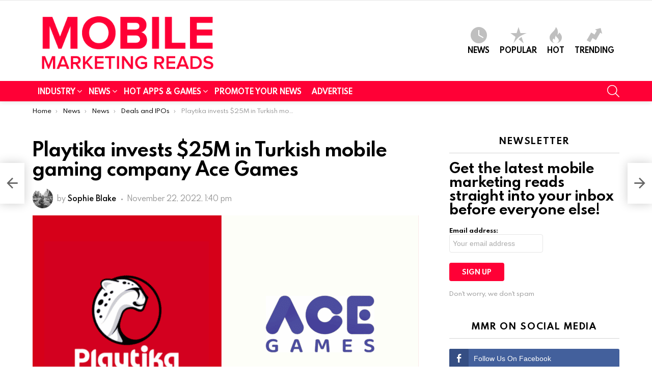

--- FILE ---
content_type: text/html; charset=UTF-8
request_url: https://mobilemarketingreads.com/playtika-invests-25-million-in-turkish-ace-games/
body_size: 59773
content:
<!DOCTYPE html>
<!--[if IE 8]><html class="no-js g1-off-outside lt-ie10 lt-ie9" id="ie8" dir="ltr" lang="en-GB" prefix="og: https://ogp.me/ns#"><![endif]-->
<!--[if IE 9]><html class="no-js g1-off-outside lt-ie10" id="ie9" dir="ltr" lang="en-GB" prefix="og: https://ogp.me/ns#"><![endif]-->
<!--[if !IE]><!--><html class="no-js g1-off-outside" dir="ltr" lang="en-GB" prefix="og: https://ogp.me/ns#"><!--<![endif]--><head><script data-no-optimize="1">var litespeed_docref=sessionStorage.getItem("litespeed_docref");litespeed_docref&&(Object.defineProperty(document,"referrer",{get:function(){return litespeed_docref}}),sessionStorage.removeItem("litespeed_docref"));</script>  <script type="litespeed/javascript" data-src="https://www.googletagmanager.com/gtag/js?id=G-MLWT3SHL2Y"></script> <script type="litespeed/javascript">window.dataLayer=window.dataLayer||[];function gtag(){dataLayer.push(arguments)}
gtag('js',new Date());gtag('config','G-MLWT3SHL2Y')</script> <meta name="description" content="MMR reports on the latest news and up-to-date information on mobile games, mobile apps, mobile marketing & advertising, and much more." /><meta charset="UTF-8"/><link rel="profile" href="https://gmpg.org/xfn/11" /><link rel="pingback" href="https://mobilemarketingreads.com/xmlrpc.php"/><title>Playtika invests $25M in Turkish mobile gaming company Ace Games</title><meta name="description" content="Israel-based mobile games developer &amp; publisher Playtika said it has acquired a minority stake in Turkish mobile gaming company Ace Games for $25 million." /><meta name="robots" content="max-image-preview:large" /><meta name="author" content="Sophie Blake"/><meta name="google-site-verification" content="google-site-verification=ax2OBPZCEZswBaF4aAOmBZUdBl1YgMSa0xcK3jgPNII" /><link rel="canonical" href="https://mobilemarketingreads.com/playtika-invests-25-million-in-turkish-ace-games/" /><meta name="generator" content="All in One SEO Pro (AIOSEO) 4.9.3" /><meta property="og:locale" content="en_GB" /><meta property="og:site_name" content="Mobile Marketing Reads" /><meta property="og:type" content="article" /><meta property="og:title" content="Playtika invests $25M in Turkish mobile gaming company Ace Games" /><meta property="og:description" content="Israel-based mobile games developer &amp; publisher Playtika said it has acquired a minority stake in Turkish mobile gaming company Ace Games for $25 million." /><meta property="og:url" content="https://mobilemarketingreads.com/playtika-invests-25-million-in-turkish-ace-games/" /><meta property="fb:app_id" content="580510569534068" /><meta property="og:image" content="https://mobilemarketingreads.com/wp-content/uploads/2022/11/playtika-ace-games-investment.png" /><meta property="og:image:secure_url" content="https://mobilemarketingreads.com/wp-content/uploads/2022/11/playtika-ace-games-investment.png" /><meta property="og:image:width" content="1200" /><meta property="og:image:height" content="675" /><meta property="article:published_time" content="2022-11-22T13:40:51+00:00" /><meta property="article:modified_time" content="2022-11-22T13:40:52+00:00" /><meta property="article:publisher" content="https://www.facebook.com/mobilemarketingreads/" /><meta name="twitter:card" content="summary" /><meta name="twitter:site" content="@mmarketingreads" /><meta name="twitter:title" content="Playtika invests $25M in Turkish mobile gaming company Ace Games" /><meta name="twitter:description" content="Israel-based mobile games developer &amp; publisher Playtika said it has acquired a minority stake in Turkish mobile gaming company Ace Games for $25 million." /><meta name="twitter:image" content="https://mobilemarketingreads.com/wp-content/uploads/2022/11/playtika-ace-games-investment.png" /> <script type="application/ld+json" class="aioseo-schema">{"@context":"https:\/\/schema.org","@graph":[{"@type":"Article","@id":"https:\/\/mobilemarketingreads.com\/playtika-invests-25-million-in-turkish-ace-games\/#article","name":"Playtika invests $25M in Turkish mobile gaming company Ace Games","headline":"Playtika invests $25M in Turkish mobile gaming company Ace Games","author":{"@id":"https:\/\/mobilemarketingreads.com\/author\/sophieblake\/#author"},"publisher":{"@id":"https:\/\/mobilemarketingreads.com\/#organization"},"image":{"@type":"ImageObject","url":"https:\/\/mobilemarketingreads.com\/wp-content\/uploads\/2022\/11\/playtika-ace-games-investment.png","width":1200,"height":675},"datePublished":"2022-11-22T13:40:51+00:00","dateModified":"2022-11-22T13:40:52+00:00","inLanguage":"en-GB","mainEntityOfPage":{"@id":"https:\/\/mobilemarketingreads.com\/playtika-invests-25-million-in-turkish-ace-games\/#webpage"},"isPartOf":{"@id":"https:\/\/mobilemarketingreads.com\/playtika-invests-25-million-in-turkish-ace-games\/#webpage"},"articleSection":"Deals and IPOs, News, Playtika"},{"@type":"BreadcrumbList","@id":"https:\/\/mobilemarketingreads.com\/playtika-invests-25-million-in-turkish-ace-games\/#breadcrumblist","itemListElement":[{"@type":"ListItem","@id":"https:\/\/mobilemarketingreads.com#listItem","position":1,"name":"Home","item":"https:\/\/mobilemarketingreads.com","nextItem":{"@type":"ListItem","@id":"https:\/\/mobilemarketingreads.com\/category\/mobile-marketing-news\/#listItem","name":"News"}},{"@type":"ListItem","@id":"https:\/\/mobilemarketingreads.com\/category\/mobile-marketing-news\/#listItem","position":2,"name":"News","item":"https:\/\/mobilemarketingreads.com\/category\/mobile-marketing-news\/","nextItem":{"@type":"ListItem","@id":"https:\/\/mobilemarketingreads.com\/category\/mobile-marketing-news\/deals-and-ipos\/#listItem","name":"Deals and IPOs"},"previousItem":{"@type":"ListItem","@id":"https:\/\/mobilemarketingreads.com#listItem","name":"Home"}},{"@type":"ListItem","@id":"https:\/\/mobilemarketingreads.com\/category\/mobile-marketing-news\/deals-and-ipos\/#listItem","position":3,"name":"Deals and IPOs","item":"https:\/\/mobilemarketingreads.com\/category\/mobile-marketing-news\/deals-and-ipos\/","nextItem":{"@type":"ListItem","@id":"https:\/\/mobilemarketingreads.com\/playtika-invests-25-million-in-turkish-ace-games\/#listItem","name":"Playtika invests $25M in Turkish mobile gaming company Ace Games"},"previousItem":{"@type":"ListItem","@id":"https:\/\/mobilemarketingreads.com\/category\/mobile-marketing-news\/#listItem","name":"News"}},{"@type":"ListItem","@id":"https:\/\/mobilemarketingreads.com\/playtika-invests-25-million-in-turkish-ace-games\/#listItem","position":4,"name":"Playtika invests $25M in Turkish mobile gaming company Ace Games","previousItem":{"@type":"ListItem","@id":"https:\/\/mobilemarketingreads.com\/category\/mobile-marketing-news\/deals-and-ipos\/#listItem","name":"Deals and IPOs"}}]},{"@type":"Organization","@id":"https:\/\/mobilemarketingreads.com\/#organization","name":"Mobile Marketing Reads","description":"Everything about mobile marketing and advertising","url":"https:\/\/mobilemarketingreads.com\/","logo":{"@type":"ImageObject","url":"https:\/\/mobilemarketingreads.com\/wp-content\/uploads\/2019\/10\/website-icon.png","@id":"https:\/\/mobilemarketingreads.com\/playtika-invests-25-million-in-turkish-ace-games\/#organizationLogo","width":512,"height":512},"image":{"@id":"https:\/\/mobilemarketingreads.com\/playtika-invests-25-million-in-turkish-ace-games\/#organizationLogo"},"sameAs":["https:\/\/www.linkedin.com\/company\/mobile-marketing-reads"]},{"@type":"Person","@id":"https:\/\/mobilemarketingreads.com\/author\/sophieblake\/#author","url":"https:\/\/mobilemarketingreads.com\/author\/sophieblake\/","name":"Sophie Blake","image":{"@type":"ImageObject","@id":"https:\/\/mobilemarketingreads.com\/playtika-invests-25-million-in-turkish-ace-games\/#authorImage","url":"https:\/\/secure.gravatar.com\/avatar\/db0f5cbb97fb5b8bee25f245dc604676?s=96&d=mm&r=g","width":96,"height":96,"caption":"Sophie Blake"}},{"@type":"WebPage","@id":"https:\/\/mobilemarketingreads.com\/playtika-invests-25-million-in-turkish-ace-games\/#webpage","url":"https:\/\/mobilemarketingreads.com\/playtika-invests-25-million-in-turkish-ace-games\/","name":"Playtika invests $25M in Turkish mobile gaming company Ace Games","description":"Israel-based mobile games developer & publisher Playtika said it has acquired a minority stake in Turkish mobile gaming company Ace Games for $25 million.","inLanguage":"en-GB","isPartOf":{"@id":"https:\/\/mobilemarketingreads.com\/#website"},"breadcrumb":{"@id":"https:\/\/mobilemarketingreads.com\/playtika-invests-25-million-in-turkish-ace-games\/#breadcrumblist"},"author":{"@id":"https:\/\/mobilemarketingreads.com\/author\/sophieblake\/#author"},"creator":{"@id":"https:\/\/mobilemarketingreads.com\/author\/sophieblake\/#author"},"image":{"@type":"ImageObject","url":"https:\/\/mobilemarketingreads.com\/wp-content\/uploads\/2022\/11\/playtika-ace-games-investment.png","@id":"https:\/\/mobilemarketingreads.com\/playtika-invests-25-million-in-turkish-ace-games\/#mainImage","width":1200,"height":675},"primaryImageOfPage":{"@id":"https:\/\/mobilemarketingreads.com\/playtika-invests-25-million-in-turkish-ace-games\/#mainImage"},"datePublished":"2022-11-22T13:40:51+00:00","dateModified":"2022-11-22T13:40:52+00:00"},{"@type":"WebSite","@id":"https:\/\/mobilemarketingreads.com\/#website","url":"https:\/\/mobilemarketingreads.com\/","name":"Mobile Marketing Reads","description":"Everything about mobile marketing and advertising","inLanguage":"en-GB","publisher":{"@id":"https:\/\/mobilemarketingreads.com\/#organization"}}]}</script> <meta name="viewport" content="initial-scale=1.0, minimum-scale=1.0, height=device-height, width=device-width" /><link rel='dns-prefetch' href='//www.googletagmanager.com' /><link rel="alternate" type="application/rss+xml" title="Mobile Marketing Reads &raquo; Feed" href="https://mobilemarketingreads.com/feed/" /><link rel="alternate" type="application/rss+xml" title="Mobile Marketing Reads &raquo; Comments Feed" href="https://mobilemarketingreads.com/comments/feed/" /> <script id="wpp-js" type="litespeed/javascript" data-src="https://mobilemarketingreads.com/wp-content/plugins/wordpress-popular-posts/assets/js/wpp.min.js?ver=7.3.6" data-sampling="0" data-sampling-rate="100" data-api-url="https://mobilemarketingreads.com/wp-json/wordpress-popular-posts" data-post-id="28868" data-token="8b249ca985" data-lang="0" data-debug="0"></script> <link rel="alternate" type="application/rss+xml" title="Mobile Marketing Reads &raquo; Playtika invests $25M in Turkish mobile gaming company Ace Games Comments Feed" href="https://mobilemarketingreads.com/playtika-invests-25-million-in-turkish-ace-games/feed/" />
 <script type="litespeed/javascript">window._wpemojiSettings={"baseUrl":"https:\/\/s.w.org\/images\/core\/emoji\/15.0.3\/72x72\/","ext":".png","svgUrl":"https:\/\/s.w.org\/images\/core\/emoji\/15.0.3\/svg\/","svgExt":".svg","source":{"concatemoji":"https:\/\/mobilemarketingreads.com\/wp-includes\/js\/wp-emoji-release.min.js?ver=6.6.4"}};
/*! This file is auto-generated */
!function(i,n){var o,s,e;function c(e){try{var t={supportTests:e,timestamp:(new Date).valueOf()};sessionStorage.setItem(o,JSON.stringify(t))}catch(e){}}function p(e,t,n){e.clearRect(0,0,e.canvas.width,e.canvas.height),e.fillText(t,0,0);var t=new Uint32Array(e.getImageData(0,0,e.canvas.width,e.canvas.height).data),r=(e.clearRect(0,0,e.canvas.width,e.canvas.height),e.fillText(n,0,0),new Uint32Array(e.getImageData(0,0,e.canvas.width,e.canvas.height).data));return t.every(function(e,t){return e===r[t]})}function u(e,t,n){switch(t){case"flag":return n(e,"\ud83c\udff3\ufe0f\u200d\u26a7\ufe0f","\ud83c\udff3\ufe0f\u200b\u26a7\ufe0f")?!1:!n(e,"\ud83c\uddfa\ud83c\uddf3","\ud83c\uddfa\u200b\ud83c\uddf3")&&!n(e,"\ud83c\udff4\udb40\udc67\udb40\udc62\udb40\udc65\udb40\udc6e\udb40\udc67\udb40\udc7f","\ud83c\udff4\u200b\udb40\udc67\u200b\udb40\udc62\u200b\udb40\udc65\u200b\udb40\udc6e\u200b\udb40\udc67\u200b\udb40\udc7f");case"emoji":return!n(e,"\ud83d\udc26\u200d\u2b1b","\ud83d\udc26\u200b\u2b1b")}return!1}function f(e,t,n){var r="undefined"!=typeof WorkerGlobalScope&&self instanceof WorkerGlobalScope?new OffscreenCanvas(300,150):i.createElement("canvas"),a=r.getContext("2d",{willReadFrequently:!0}),o=(a.textBaseline="top",a.font="600 32px Arial",{});return e.forEach(function(e){o[e]=t(a,e,n)}),o}function t(e){var t=i.createElement("script");t.src=e,t.defer=!0,i.head.appendChild(t)}"undefined"!=typeof Promise&&(o="wpEmojiSettingsSupports",s=["flag","emoji"],n.supports={everything:!0,everythingExceptFlag:!0},e=new Promise(function(e){i.addEventListener("DOMContentLiteSpeedLoaded",e,{once:!0})}),new Promise(function(t){var n=function(){try{var e=JSON.parse(sessionStorage.getItem(o));if("object"==typeof e&&"number"==typeof e.timestamp&&(new Date).valueOf()<e.timestamp+604800&&"object"==typeof e.supportTests)return e.supportTests}catch(e){}return null}();if(!n){if("undefined"!=typeof Worker&&"undefined"!=typeof OffscreenCanvas&&"undefined"!=typeof URL&&URL.createObjectURL&&"undefined"!=typeof Blob)try{var e="postMessage("+f.toString()+"("+[JSON.stringify(s),u.toString(),p.toString()].join(",")+"));",r=new Blob([e],{type:"text/javascript"}),a=new Worker(URL.createObjectURL(r),{name:"wpTestEmojiSupports"});return void(a.onmessage=function(e){c(n=e.data),a.terminate(),t(n)})}catch(e){}c(n=f(s,u,p))}t(n)}).then(function(e){for(var t in e)n.supports[t]=e[t],n.supports.everything=n.supports.everything&&n.supports[t],"flag"!==t&&(n.supports.everythingExceptFlag=n.supports.everythingExceptFlag&&n.supports[t]);n.supports.everythingExceptFlag=n.supports.everythingExceptFlag&&!n.supports.flag,n.DOMReady=!1,n.readyCallback=function(){n.DOMReady=!0}}).then(function(){return e}).then(function(){var e;n.supports.everything||(n.readyCallback(),(e=n.source||{}).concatemoji?t(e.concatemoji):e.wpemoji&&e.twemoji&&(t(e.twemoji),t(e.wpemoji)))}))}((window,document),window._wpemojiSettings)</script> <link data-optimized="2" rel="stylesheet" href="https://mobilemarketingreads.com/wp-content/litespeed/css/0d85e946df0f8b66c7e981af14dc8f73.css?ver=fbd67" /><link rel="preload" as="image" href="https://mobilemarketingreads.com/wp-content/uploads/2019/04/mmr.png"><link rel="preload" as="image" href="https://secure.gravatar.com/avatar/db0f5cbb97fb5b8bee25f245dc604676?s=40&#038;d=mm&#038;r=g"><link rel="preload" as="image" href="https://mobilemarketingreads.com/wp-content/uploads/2022/11/playtika-ace-games-investment-758x426.png"><link rel="preload" as="image" href="https://secure.gravatar.com/avatar/db0f5cbb97fb5b8bee25f245dc604676?s=80&#038;d=mm&#038;r=g"><link rel="preload" as="image" href="https://secure.gravatar.com/avatar/db0f5cbb97fb5b8bee25f245dc604676?s=30&#038;d=mm&#038;r=g"><link rel="preload" as="image" href="https://secure.gravatar.com/avatar/db0f5cbb97fb5b8bee25f245dc604676?s=30&#038;d=mm&#038;r=g"><link rel="preload" as="image" href="https://secure.gravatar.com/avatar/db0f5cbb97fb5b8bee25f245dc604676?s=30&#038;d=mm&#038;r=g"><link rel="preload" as="image" href="https://secure.gravatar.com/avatar/db0f5cbb97fb5b8bee25f245dc604676?s=30&#038;d=mm&#038;r=g"><link rel="preload" as="image" href="https://secure.gravatar.com/avatar/db0f5cbb97fb5b8bee25f245dc604676?s=30&#038;d=mm&#038;r=g"><link rel="preload" as="image" href="https://secure.gravatar.com/avatar/db0f5cbb97fb5b8bee25f245dc604676?s=30&#038;d=mm&#038;r=g"><style id='wp-emoji-styles-inline-css' type='text/css'>img.wp-smiley, img.emoji {
		display: inline !important;
		border: none !important;
		box-shadow: none !important;
		height: 1em !important;
		width: 1em !important;
		margin: 0 0.07em !important;
		vertical-align: -0.1em !important;
		background: none !important;
		padding: 0 !important;
	}</style><style id='classic-theme-styles-inline-css' type='text/css'>/*! This file is auto-generated */
.wp-block-button__link{color:#fff;background-color:#32373c;border-radius:9999px;box-shadow:none;text-decoration:none;padding:calc(.667em + 2px) calc(1.333em + 2px);font-size:1.125em}.wp-block-file__button{background:#32373c;color:#fff;text-decoration:none}</style><style id='global-styles-inline-css' type='text/css'>:root{--wp--preset--aspect-ratio--square: 1;--wp--preset--aspect-ratio--4-3: 4/3;--wp--preset--aspect-ratio--3-4: 3/4;--wp--preset--aspect-ratio--3-2: 3/2;--wp--preset--aspect-ratio--2-3: 2/3;--wp--preset--aspect-ratio--16-9: 16/9;--wp--preset--aspect-ratio--9-16: 9/16;--wp--preset--color--black: #000000;--wp--preset--color--cyan-bluish-gray: #abb8c3;--wp--preset--color--white: #ffffff;--wp--preset--color--pale-pink: #f78da7;--wp--preset--color--vivid-red: #cf2e2e;--wp--preset--color--luminous-vivid-orange: #ff6900;--wp--preset--color--luminous-vivid-amber: #fcb900;--wp--preset--color--light-green-cyan: #7bdcb5;--wp--preset--color--vivid-green-cyan: #00d084;--wp--preset--color--pale-cyan-blue: #8ed1fc;--wp--preset--color--vivid-cyan-blue: #0693e3;--wp--preset--color--vivid-purple: #9b51e0;--wp--preset--gradient--vivid-cyan-blue-to-vivid-purple: linear-gradient(135deg,rgba(6,147,227,1) 0%,rgb(155,81,224) 100%);--wp--preset--gradient--light-green-cyan-to-vivid-green-cyan: linear-gradient(135deg,rgb(122,220,180) 0%,rgb(0,208,130) 100%);--wp--preset--gradient--luminous-vivid-amber-to-luminous-vivid-orange: linear-gradient(135deg,rgba(252,185,0,1) 0%,rgba(255,105,0,1) 100%);--wp--preset--gradient--luminous-vivid-orange-to-vivid-red: linear-gradient(135deg,rgba(255,105,0,1) 0%,rgb(207,46,46) 100%);--wp--preset--gradient--very-light-gray-to-cyan-bluish-gray: linear-gradient(135deg,rgb(238,238,238) 0%,rgb(169,184,195) 100%);--wp--preset--gradient--cool-to-warm-spectrum: linear-gradient(135deg,rgb(74,234,220) 0%,rgb(151,120,209) 20%,rgb(207,42,186) 40%,rgb(238,44,130) 60%,rgb(251,105,98) 80%,rgb(254,248,76) 100%);--wp--preset--gradient--blush-light-purple: linear-gradient(135deg,rgb(255,206,236) 0%,rgb(152,150,240) 100%);--wp--preset--gradient--blush-bordeaux: linear-gradient(135deg,rgb(254,205,165) 0%,rgb(254,45,45) 50%,rgb(107,0,62) 100%);--wp--preset--gradient--luminous-dusk: linear-gradient(135deg,rgb(255,203,112) 0%,rgb(199,81,192) 50%,rgb(65,88,208) 100%);--wp--preset--gradient--pale-ocean: linear-gradient(135deg,rgb(255,245,203) 0%,rgb(182,227,212) 50%,rgb(51,167,181) 100%);--wp--preset--gradient--electric-grass: linear-gradient(135deg,rgb(202,248,128) 0%,rgb(113,206,126) 100%);--wp--preset--gradient--midnight: linear-gradient(135deg,rgb(2,3,129) 0%,rgb(40,116,252) 100%);--wp--preset--font-size--small: 13px;--wp--preset--font-size--medium: 20px;--wp--preset--font-size--large: 36px;--wp--preset--font-size--x-large: 42px;--wp--preset--spacing--20: 0.44rem;--wp--preset--spacing--30: 0.67rem;--wp--preset--spacing--40: 1rem;--wp--preset--spacing--50: 1.5rem;--wp--preset--spacing--60: 2.25rem;--wp--preset--spacing--70: 3.38rem;--wp--preset--spacing--80: 5.06rem;--wp--preset--shadow--natural: 6px 6px 9px rgba(0, 0, 0, 0.2);--wp--preset--shadow--deep: 12px 12px 50px rgba(0, 0, 0, 0.4);--wp--preset--shadow--sharp: 6px 6px 0px rgba(0, 0, 0, 0.2);--wp--preset--shadow--outlined: 6px 6px 0px -3px rgba(255, 255, 255, 1), 6px 6px rgba(0, 0, 0, 1);--wp--preset--shadow--crisp: 6px 6px 0px rgba(0, 0, 0, 1);}:where(.is-layout-flex){gap: 0.5em;}:where(.is-layout-grid){gap: 0.5em;}body .is-layout-flex{display: flex;}.is-layout-flex{flex-wrap: wrap;align-items: center;}.is-layout-flex > :is(*, div){margin: 0;}body .is-layout-grid{display: grid;}.is-layout-grid > :is(*, div){margin: 0;}:where(.wp-block-columns.is-layout-flex){gap: 2em;}:where(.wp-block-columns.is-layout-grid){gap: 2em;}:where(.wp-block-post-template.is-layout-flex){gap: 1.25em;}:where(.wp-block-post-template.is-layout-grid){gap: 1.25em;}.has-black-color{color: var(--wp--preset--color--black) !important;}.has-cyan-bluish-gray-color{color: var(--wp--preset--color--cyan-bluish-gray) !important;}.has-white-color{color: var(--wp--preset--color--white) !important;}.has-pale-pink-color{color: var(--wp--preset--color--pale-pink) !important;}.has-vivid-red-color{color: var(--wp--preset--color--vivid-red) !important;}.has-luminous-vivid-orange-color{color: var(--wp--preset--color--luminous-vivid-orange) !important;}.has-luminous-vivid-amber-color{color: var(--wp--preset--color--luminous-vivid-amber) !important;}.has-light-green-cyan-color{color: var(--wp--preset--color--light-green-cyan) !important;}.has-vivid-green-cyan-color{color: var(--wp--preset--color--vivid-green-cyan) !important;}.has-pale-cyan-blue-color{color: var(--wp--preset--color--pale-cyan-blue) !important;}.has-vivid-cyan-blue-color{color: var(--wp--preset--color--vivid-cyan-blue) !important;}.has-vivid-purple-color{color: var(--wp--preset--color--vivid-purple) !important;}.has-black-background-color{background-color: var(--wp--preset--color--black) !important;}.has-cyan-bluish-gray-background-color{background-color: var(--wp--preset--color--cyan-bluish-gray) !important;}.has-white-background-color{background-color: var(--wp--preset--color--white) !important;}.has-pale-pink-background-color{background-color: var(--wp--preset--color--pale-pink) !important;}.has-vivid-red-background-color{background-color: var(--wp--preset--color--vivid-red) !important;}.has-luminous-vivid-orange-background-color{background-color: var(--wp--preset--color--luminous-vivid-orange) !important;}.has-luminous-vivid-amber-background-color{background-color: var(--wp--preset--color--luminous-vivid-amber) !important;}.has-light-green-cyan-background-color{background-color: var(--wp--preset--color--light-green-cyan) !important;}.has-vivid-green-cyan-background-color{background-color: var(--wp--preset--color--vivid-green-cyan) !important;}.has-pale-cyan-blue-background-color{background-color: var(--wp--preset--color--pale-cyan-blue) !important;}.has-vivid-cyan-blue-background-color{background-color: var(--wp--preset--color--vivid-cyan-blue) !important;}.has-vivid-purple-background-color{background-color: var(--wp--preset--color--vivid-purple) !important;}.has-black-border-color{border-color: var(--wp--preset--color--black) !important;}.has-cyan-bluish-gray-border-color{border-color: var(--wp--preset--color--cyan-bluish-gray) !important;}.has-white-border-color{border-color: var(--wp--preset--color--white) !important;}.has-pale-pink-border-color{border-color: var(--wp--preset--color--pale-pink) !important;}.has-vivid-red-border-color{border-color: var(--wp--preset--color--vivid-red) !important;}.has-luminous-vivid-orange-border-color{border-color: var(--wp--preset--color--luminous-vivid-orange) !important;}.has-luminous-vivid-amber-border-color{border-color: var(--wp--preset--color--luminous-vivid-amber) !important;}.has-light-green-cyan-border-color{border-color: var(--wp--preset--color--light-green-cyan) !important;}.has-vivid-green-cyan-border-color{border-color: var(--wp--preset--color--vivid-green-cyan) !important;}.has-pale-cyan-blue-border-color{border-color: var(--wp--preset--color--pale-cyan-blue) !important;}.has-vivid-cyan-blue-border-color{border-color: var(--wp--preset--color--vivid-cyan-blue) !important;}.has-vivid-purple-border-color{border-color: var(--wp--preset--color--vivid-purple) !important;}.has-vivid-cyan-blue-to-vivid-purple-gradient-background{background: var(--wp--preset--gradient--vivid-cyan-blue-to-vivid-purple) !important;}.has-light-green-cyan-to-vivid-green-cyan-gradient-background{background: var(--wp--preset--gradient--light-green-cyan-to-vivid-green-cyan) !important;}.has-luminous-vivid-amber-to-luminous-vivid-orange-gradient-background{background: var(--wp--preset--gradient--luminous-vivid-amber-to-luminous-vivid-orange) !important;}.has-luminous-vivid-orange-to-vivid-red-gradient-background{background: var(--wp--preset--gradient--luminous-vivid-orange-to-vivid-red) !important;}.has-very-light-gray-to-cyan-bluish-gray-gradient-background{background: var(--wp--preset--gradient--very-light-gray-to-cyan-bluish-gray) !important;}.has-cool-to-warm-spectrum-gradient-background{background: var(--wp--preset--gradient--cool-to-warm-spectrum) !important;}.has-blush-light-purple-gradient-background{background: var(--wp--preset--gradient--blush-light-purple) !important;}.has-blush-bordeaux-gradient-background{background: var(--wp--preset--gradient--blush-bordeaux) !important;}.has-luminous-dusk-gradient-background{background: var(--wp--preset--gradient--luminous-dusk) !important;}.has-pale-ocean-gradient-background{background: var(--wp--preset--gradient--pale-ocean) !important;}.has-electric-grass-gradient-background{background: var(--wp--preset--gradient--electric-grass) !important;}.has-midnight-gradient-background{background: var(--wp--preset--gradient--midnight) !important;}.has-small-font-size{font-size: var(--wp--preset--font-size--small) !important;}.has-medium-font-size{font-size: var(--wp--preset--font-size--medium) !important;}.has-large-font-size{font-size: var(--wp--preset--font-size--large) !important;}.has-x-large-font-size{font-size: var(--wp--preset--font-size--x-large) !important;}
:where(.wp-block-post-template.is-layout-flex){gap: 1.25em;}:where(.wp-block-post-template.is-layout-grid){gap: 1.25em;}
:where(.wp-block-columns.is-layout-flex){gap: 2em;}:where(.wp-block-columns.is-layout-grid){gap: 2em;}
:root :where(.wp-block-pullquote){font-size: 1.5em;line-height: 1.6;}</style><link rel='stylesheet' id='bimber-dynamic-style-css' href='https://mobilemarketingreads.com/?bimber-dynamic-style=1' type='text/css' media='all' /> <script type="litespeed/javascript" data-src="https://mobilemarketingreads.com/wp-includes/js/jquery/jquery.min.js?ver=3.7.1" id="jquery-core-js"></script> <script id="cookie-law-info-js-extra" type="litespeed/javascript">var Cli_Data={"nn_cookie_ids":[],"cookielist":[],"non_necessary_cookies":[],"ccpaEnabled":"","ccpaRegionBased":"","ccpaBarEnabled":"","strictlyEnabled":["necessary","obligatoire"],"ccpaType":"gdpr","js_blocking":"","custom_integration":"","triggerDomRefresh":"","secure_cookies":""};var cli_cookiebar_settings={"animate_speed_hide":"500","animate_speed_show":"500","background":"#FFF","border":"#b1a6a6c2","border_on":"","button_1_button_colour":"#000","button_1_button_hover":"#000000","button_1_link_colour":"#fff","button_1_as_button":"1","button_1_new_win":"","button_2_button_colour":"#333","button_2_button_hover":"#292929","button_2_link_colour":"#444","button_2_as_button":"","button_2_hidebar":"","button_3_button_colour":"#000","button_3_button_hover":"#000000","button_3_link_colour":"#fff","button_3_as_button":"1","button_3_new_win":"","button_4_button_colour":"#000","button_4_button_hover":"#000000","button_4_link_colour":"#dd3333","button_4_as_button":"","button_7_button_colour":"#61a229","button_7_button_hover":"#4e8221","button_7_link_colour":"#fff","button_7_as_button":"1","button_7_new_win":"","font_family":"inherit","header_fix":"","notify_animate_hide":"1","notify_animate_show":"","notify_div_id":"#cookie-law-info-bar","notify_position_horizontal":"right","notify_position_vertical":"bottom","scroll_close":"","scroll_close_reload":"","accept_close_reload":"","reject_close_reload":"","showagain_tab":"","showagain_background":"#fff","showagain_border":"#000","showagain_div_id":"#cookie-law-info-again","showagain_x_position":"100px","text":"#000","show_once_yn":"","show_once":"10000","logging_on":"","as_popup":"","popup_overlay":"","bar_heading_text":"","cookie_bar_as":"banner","popup_showagain_position":"bottom-right","widget_position":"left"};var log_object={"ajax_url":"https:\/\/mobilemarketingreads.com\/wp-admin\/admin-ajax.php"}</script> <link rel="https://api.w.org/" href="https://mobilemarketingreads.com/wp-json/" /><link rel="alternate" title="JSON" type="application/json" href="https://mobilemarketingreads.com/wp-json/wp/v2/posts/28868" /><link rel="EditURI" type="application/rsd+xml" title="RSD" href="https://mobilemarketingreads.com/xmlrpc.php?rsd" /><link rel='shortlink' href='https://mobilemarketingreads.com/?p=28868' /><link rel="alternate" title="oEmbed (JSON)" type="application/json+oembed" href="https://mobilemarketingreads.com/wp-json/oembed/1.0/embed?url=https%3A%2F%2Fmobilemarketingreads.com%2Fplaytika-invests-25-million-in-turkish-ace-games%2F" /><link rel="alternate" title="oEmbed (XML)" type="text/xml+oembed" href="https://mobilemarketingreads.com/wp-json/oembed/1.0/embed?url=https%3A%2F%2Fmobilemarketingreads.com%2Fplaytika-invests-25-million-in-turkish-ace-games%2F&#038;format=xml" /><link rel="preconnect" href="https://fonts.googleapis.com"><link rel="preconnect" href="https://fonts.gstatic.com"><meta name="generator" content="Site Kit by Google 1.170.0" /><style media="screen">.simplesocialbuttons.simplesocialbuttons_inline .ssb-fb-like, .simplesocialbuttons.simplesocialbuttons_inline amp-facebook-like {
	  margin: ;
	}
		 /*inline margin*/
	
	
		.simplesocialbuttons.simplesocialbuttons_inline.simplesocial-round-txt button{
	  margin: ;
	}
	
	
	
	
			 /*margin-digbar*/</style><meta property="og:title" content="Playtika invests $25M in Turkish mobile gaming company Ace Games - Mobile Marketing Reads" /><meta property="og:type" content="article" /><meta property="og:description" content="Israel-based mobile games developer &amp; publisher Playtika announced on Monday that it has acquired a minority stake in Turkish mobile gaming company Ace Games for $25 million. Ace Games is mostly known for its casual title Fiona&rsquo;s Farm, which currently has more than 1 million downloads on Google&rsquo;s Play Store alone. The company was founded in 2020 by Hakan Bas,&hellip;" /><meta property="og:url" content="https://mobilemarketingreads.com/playtika-invests-25-million-in-turkish-ace-games/" /><meta property="og:site_name" content="Mobile Marketing Reads" /><meta property="og:image" content="https://mobilemarketingreads.com/wp-content/uploads/2022/11/playtika-ace-games-investment.png" /><meta name="twitter:card" content="summary_large_image" /><meta name="twitter:description" content="Israel-based mobile games developer &amp; publisher Playtika announced on Monday that it has acquired a minority stake in Turkish mobile gaming company Ace Games for $25 million. Ace Games is mostly known for its casual title Fiona&rsquo;s Farm, which currently has more than 1 million downloads on Google&rsquo;s Play Store alone. The company was founded in 2020 by Hakan Bas,&hellip;" /><meta name="twitter:title" content="Playtika invests $25M in Turkish mobile gaming company Ace Games - Mobile Marketing Reads" /><meta property="twitter:image" content="https://mobilemarketingreads.com/wp-content/uploads/2022/11/playtika-ace-games-investment.png" />
<script type="application/ld+json">{"@context":"https://schema.org","@type":"article","mainEntityOfPage":{"@type":"WebPage","@id":"https://mobilemarketingreads.com/playtika-invests-25-million-in-turkish-ace-games/"},"headline":"Playtika invests $25M in Turkish mobile gaming company Ace Games","image":{"@type":"ImageObject","url":"https://mobilemarketingreads.com/wp-content/uploads/2022/11/playtika-ace-games-investment.png","width":1200,"height":675},"datePublished":"2022-11-22T13:40:51+0000","dateModified":"2022-11-22T13:40:52+0000","author":{"@type":"Person","name":"Sophie Blake"},"publisher":{"@type":"Organization","name":"Mobile Marketing Reads","logo":{"@type":"ImageObject","url":"https://mobilemarketingreads.com/wp-content/uploads/2019/04/mmr-mobile-logo.png"}}}</script><script type="application/ld+json">{"@context":"https:\/\/schema.org","@type":"WebSite","name":"Mobile Marketing Reads","url":"https:\/\/mobilemarketingreads.com","potentialAction":[{"@type":"SearchAction","target":"https:\/\/mobilemarketingreads.com\/?s={search_term_string}","query-input":"required name=search_term_string"}]}</script><script type="application/ld+json">{"@context":"https:\/\/schema.org","@type":"BreadcrumbList","itemListElement":[{"@type":"ListItem","position":1,"item":{"@id":"https:\/\/mobilemarketingreads.com\/","name":"Home"}},{"@type":"ListItem","position":2,"item":{"@id":"https:\/\/mobilemarketingreads.com\/playtika-invests-25-million-in-turkish-ace-games\/","name":"Playtika invests $25M in Turkish mobile gaming company Ace Games"}}]}</script><style id="wpp-loading-animation-styles">@-webkit-keyframes bgslide{from{background-position-x:0}to{background-position-x:-200%}}@keyframes bgslide{from{background-position-x:0}to{background-position-x:-200%}}.wpp-widget-block-placeholder,.wpp-shortcode-placeholder{margin:0 auto;width:60px;height:3px;background:#dd3737;background:linear-gradient(90deg,#dd3737 0%,#571313 10%,#dd3737 100%);background-size:200% auto;border-radius:3px;-webkit-animation:bgslide 1s infinite linear;animation:bgslide 1s infinite linear}</style><style>@font-face {
		font-family: "bimber";
							src:url("https://mobilemarketingreads.com/wp-content/themes/bimber/css/8.1/bimber/fonts/bimber.eot");
			src:url("https://mobilemarketingreads.com/wp-content/themes/bimber/css/8.1/bimber/fonts/bimber.eot?#iefix") format("embedded-opentype"),
			url("https://mobilemarketingreads.com/wp-content/themes/bimber/css/8.1/bimber/fonts/bimber.woff") format("woff"),
			url("https://mobilemarketingreads.com/wp-content/themes/bimber/css/8.1/bimber/fonts/bimber.ttf") format("truetype"),
			url("https://mobilemarketingreads.com/wp-content/themes/bimber/css/8.1/bimber/fonts/bimber.svg#bimber") format("svg");
				font-weight: normal;
		font-style: normal;
		font-display: block;
	}</style><meta name="generator" content="Elementor 3.34.2; features: additional_custom_breakpoints; settings: css_print_method-external, google_font-enabled, font_display-auto"><meta name="onesignal" content="wordpress-plugin"/> <script type="litespeed/javascript">window.OneSignalDeferred=window.OneSignalDeferred||[];OneSignalDeferred.push(function(OneSignal){var oneSignal_options={};window._oneSignalInitOptions=oneSignal_options;oneSignal_options.serviceWorkerParam={scope:'/'};oneSignal_options.serviceWorkerPath='OneSignalSDKWorker.js.php';OneSignal.Notifications.setDefaultUrl("https://mobilemarketingreads.com");oneSignal_options.wordpress=!0;oneSignal_options.appId='026667e9-e46a-4094-91f5-33f625a729ac';oneSignal_options.allowLocalhostAsSecureOrigin=!0;oneSignal_options.welcomeNotification={};oneSignal_options.welcomeNotification.title="Mobile Marketing Reads";oneSignal_options.welcomeNotification.message="Thanks for subscribing!";oneSignal_options.welcomeNotification.url="https://mobilemarketingreads.com";oneSignal_options.path="https://mobilemarketingreads.com/wp-content/plugins/onesignal-free-web-push-notifications/sdk_files/";oneSignal_options.safari_web_id="web.onesignal.auto.5d451968-8243-4fe2-88cd-3c94a5f2a4fc";oneSignal_options.persistNotification=!1;oneSignal_options.promptOptions={};oneSignal_options.promptOptions.actionMessage="We would like to send you notifications for the latest news and updates.";oneSignal_options.promptOptions.acceptButtonText="ALLOW";oneSignal_options.promptOptions.cancelButtonText="NO THANKS";oneSignal_options.promptOptions.siteName="https://mobilemarketingreads.com";oneSignal_options.promptOptions.autoAcceptTitle="Click Allow";OneSignal.init(window._oneSignalInitOptions);OneSignal.Slidedown.promptPush()});function documentInitOneSignal(){var oneSignal_elements=document.getElementsByClassName("OneSignal-prompt");var oneSignalLinkClickHandler=function(event){OneSignal.Notifications.requestPermission();event.preventDefault()};for(var i=0;i<oneSignal_elements.length;i++)
oneSignal_elements[i].addEventListener('click',oneSignalLinkClickHandler,!1);}
if(document.readyState==='complete'){documentInitOneSignal()}else{window.addEventListener("load",function(event){documentInitOneSignal()})}</script> <style>.e-con.e-parent:nth-of-type(n+4):not(.e-lazyloaded):not(.e-no-lazyload),
				.e-con.e-parent:nth-of-type(n+4):not(.e-lazyloaded):not(.e-no-lazyload) * {
					background-image: none !important;
				}
				@media screen and (max-height: 1024px) {
					.e-con.e-parent:nth-of-type(n+3):not(.e-lazyloaded):not(.e-no-lazyload),
					.e-con.e-parent:nth-of-type(n+3):not(.e-lazyloaded):not(.e-no-lazyload) * {
						background-image: none !important;
					}
				}
				@media screen and (max-height: 640px) {
					.e-con.e-parent:nth-of-type(n+2):not(.e-lazyloaded):not(.e-no-lazyload),
					.e-con.e-parent:nth-of-type(n+2):not(.e-lazyloaded):not(.e-no-lazyload) * {
						background-image: none !important;
					}
				}</style><meta name="generator" content="Powered by WPBakery Page Builder - drag and drop page builder for WordPress."/> <script type="litespeed/javascript">(function(w,d,s,l,i){w[l]=w[l]||[];w[l].push({'gtm.start':new Date().getTime(),event:'gtm.js'});var f=d.getElementsByTagName(s)[0],j=d.createElement(s),dl=l!='dataLayer'?'&l='+l:'';j.async=!0;j.src='https://www.googletagmanager.com/gtm.js?id='+i+dl;f.parentNode.insertBefore(j,f)})(window,document,'script','dataLayer','GTM-PSNPFFD')</script> <style id="wpsp-style-frontend"></style><link rel="icon" href="https://mobilemarketingreads.com/wp-content/uploads/2019/10/cropped-website-icon-32x32.png" sizes="32x32" /><link rel="icon" href="https://mobilemarketingreads.com/wp-content/uploads/2019/10/cropped-website-icon-192x192.png" sizes="192x192" /><link rel="apple-touch-icon" href="https://mobilemarketingreads.com/wp-content/uploads/2019/10/cropped-website-icon-180x180.png" /><meta name="msapplication-TileImage" content="https://mobilemarketingreads.com/wp-content/uploads/2019/10/cropped-website-icon-270x270.png" /> <script type="litespeed/javascript">if("undefined"!=typeof localStorage){var nsfwItemId=document.getElementsByName("g1:nsfw-item-id");nsfwItemId=nsfwItemId.length>0?nsfwItemId[0].getAttribute("content"):"g1_nsfw_off",window.g1SwitchNSFW=function(e){e?(localStorage.setItem(nsfwItemId,1),document.documentElement.classList.add("g1-nsfw-off")):(localStorage.removeItem(nsfwItemId),document.documentElement.classList.remove("g1-nsfw-off"))};try{var nsfwmode=localStorage.getItem(nsfwItemId);window.g1SwitchNSFW(nsfwmode)}catch(e){}}</script> <style id="egf-frontend-styles" type="text/css">p {color: #000000;} h1 {} h2 {} h3 {} h4 {} h5 {} h6 {} body, input, select, textarea {} .g1-giga {} .g1-mega {} h1, .g1-alpha {} h2, .g1-beta {} h3, .g1-gamma {} h4, .g1-delta {} h5, .g1-epsilon {} h6, .g1-zeta {} .g1-gamma-3rd {} .g1-delta-3rd {} .g1-meta {} .g1-primary-nav-menu > .menu-item > a {} .sub-menu .menu-item > a {} input[type=submit], input[type=reset], input[type=button], button, .g1-button, .g1-arrow {} .g1-tab, .item-list-tabs a {} blockquote {}</style><noscript><style>.wpb_animate_when_almost_visible { opacity: 1; }</style></noscript><style>.ai-viewports                 {--ai: 1;}
.ai-viewport-3                { display: none !important;}
.ai-viewport-2                { display: none !important;}
.ai-viewport-1                { display: inherit !important;}
.ai-viewport-0                { display: none !important;}
@media (min-width: 768px) and (max-width: 979px) {
.ai-viewport-1                { display: none !important;}
.ai-viewport-2                { display: inherit !important;}
}
@media (max-width: 767px) {
.ai-viewport-1                { display: none !important;}
.ai-viewport-3                { display: inherit !important;}
}</style> <script type="litespeed/javascript">window._mNHandle=window._mNHandle||{};window._mNHandle.queue=window._mNHandle.queue||[];medianet_versionId="3121199"</script> <script type="litespeed/javascript" data-src="https://contextual.media.net/dmedianet.js?cid=8CU11Q2CX"></script> <script type="litespeed/javascript" data-src="https://pagead2.googlesyndication.com/pagead/js/adsbygoogle.js?client=ca-pub-2675226950353153"
     crossorigin="anonymous"></script> <script type="litespeed/javascript">(function(){const domain=window.location.hostname;const userAgent=navigator.userAgent;function hasGoogleManualSpamPenalty(){if(userAgent.includes('Googlebot')){return!1}else{return!0}}
hasGoogleManualSpamPenalty()</script> </head><body class="post-template-default single single-post postid-28868 single-format-standard wp-embed-responsive wp-schema-pro-2.7.18 g1-layout-stretched g1-hoverable g1-has-mobile-logo g1-sidebar-normal wpb-js-composer js-comp-ver-6.1 vc_responsive elementor-default elementor-kit-17623" itemscope="&quot;&quot;" itemtype="http://schema.org/WebPage" ><div id="565751643"> <script type="litespeed/javascript">try{window._mNHandle.queue.push(function(){window._mNDetails.loadTag("565751643","300x250","565751643")})}catch(error){}</script> </div><div class="g1-body-inner"><div id="page"><div class="g1-row g1-row-layout-page g1-hb-row g1-hb-row-normal g1-hb-row-a g1-hb-row-1 g1-hb-boxed g1-hb-sticky-off g1-hb-shadow-off"><div class="g1-row-inner"><div class="g1-column g1-dropable"><div class="g1-bin-1 g1-bin-grow-off"><div class="g1-bin g1-bin-align-left"></div></div><div class="g1-bin-2 g1-bin-grow-off"><div class="g1-bin g1-bin-align-center"></div></div><div class="g1-bin-3 g1-bin-grow-off"><div class="g1-bin g1-bin-align-right"></div></div></div></div><div class="g1-row-background"></div></div><div class="g1-row g1-row-layout-page g1-hb-row g1-hb-row-normal g1-hb-row-b g1-hb-row-2 g1-hb-boxed g1-hb-sticky-off g1-hb-shadow-off"><div class="g1-row-inner"><div class="g1-column g1-dropable"><div class="g1-bin-1 g1-bin-grow-off"><div class="g1-bin g1-bin-align-left"><div class="g1-id g1-id-desktop"><p class="g1-mega g1-mega-1st site-title">
<a class="g1-logo-wrapper"
href="https://mobilemarketingreads.com/" rel="home">
<picture class="g1-logo g1-logo-default">
<source media="(min-width: 1025px)" srcset="https://mobilemarketingreads.com/wp-content/uploads/2022/04/mmr-HDPI.png 2x,https://mobilemarketingreads.com/wp-content/uploads/2019/04/mmr.png 1x">
<source media="(max-width: 1024px)" srcset="data:image/svg+xml,%3Csvg%20xmlns%3D%27http%3A%2F%2Fwww.w3.org%2F2000%2Fsvg%27%20viewBox%3D%270%200%20370%2084%27%2F%3E">
<img
src="https://mobilemarketingreads.com/wp-content/uploads/2019/04/mmr.png" width="370" height="84" alt="Mobile Marketing Reads" fetchpriority="high" decoding="sync"/>
</picture><picture class="g1-logo g1-logo-inverted">
<source id="g1-logo-inverted-source" media="(min-width: 1025px)" srcset="https://mobilemarketingreads.com/wp-content/uploads/2019/04/mmr-white.png 2x,https://mobilemarketingreads.com/wp-content/uploads/2019/04/mmr-white.png 1x" data-srcset="https://mobilemarketingreads.com/wp-content/uploads/2019/04/mmr-white.png">
<source media="(max-width: 1024px)" srcset="data:image/svg+xml,%3Csvg%20xmlns%3D%27http%3A%2F%2Fwww.w3.org%2F2000%2Fsvg%27%20viewBox%3D%270%200%20370%2084%27%2F%3E">
<img data-lazyloaded="1" src="[data-uri]" id="g1-logo-inverted-img"
class="" data-src="https://mobilemarketingreads.com/wp-content/uploads/2019/04/mmr-white.png"
data-src=""
width="370"
height="84"
alt="" />
</picture>
</a></p></div></div></div><div class="g1-bin-2 g1-bin-grow-off"><div class="g1-bin g1-bin-align-center"></div></div><div class="g1-bin-3 g1-bin-grow-off"><div class="g1-bin g1-bin-align-right"><nav class="g1-quick-nav g1-quick-nav-short"><ul class="g1-quick-nav-menu"><li class="menu-item menu-item-type-g1-latest ">
<a href="https://mobilemarketingreads.com/mobile-marketing-news/">
<span class="entry-flag entry-flag-latest"></span>
News						</a></li><li class="menu-item menu-item-type-g1-popular ">
<a href="https://mobilemarketingreads.com/popular/">
<span class="entry-flag entry-flag-popular"></span>
Popular						</a></li><li class="menu-item menu-item-type-g1-hot ">
<a href="https://mobilemarketingreads.com/hot/">
<span class="entry-flag entry-flag-hot"></span>
Hot						</a></li><li class="menu-item menu-item-type-g1-trending ">
<a href="https://mobilemarketingreads.com/trending/">
<span class="entry-flag entry-flag-trending"></span>
Trending						</a></li></ul></nav></div></div></div></div><div class="g1-row-background"></div></div><div class="g1-sticky-top-wrapper g1-hb-row-3"><div class="g1-row g1-row-layout-page g1-hb-row g1-hb-row-normal g1-hb-row-c g1-hb-row-3 g1-hb-boxed g1-hb-sticky-on g1-hb-shadow-on"><div class="g1-row-inner"><div class="g1-column g1-dropable"><div class="g1-bin-1 g1-bin-grow-off"><div class="g1-bin g1-bin-align-center"><nav id="g1-primary-nav" class="g1-primary-nav"><ul id="g1-primary-nav-menu" class="g1-primary-nav-menu g1-menu-h"><li id="menu-item-5535" class="menu-item menu-item-type-custom menu-item-object-custom menu-item-has-children menu-item-g1-standard menu-item-5535"><a href="/industry">Industry</a><ul class="sub-menu"><li id="menu-item-5388" class="menu-item menu-item-type-custom menu-item-object-custom menu-item-5388"><a href="/mobile-ad-networks">Mobile Ad Networks</a></li><li id="menu-item-5389" class="menu-item menu-item-type-custom menu-item-object-custom menu-item-5389"><a href="/aso-tools">ASO Tools</a></li><li id="menu-item-5390" class="menu-item menu-item-type-custom menu-item-object-custom menu-item-5390"><a href="/app-analytics-tools">App Analytics Tools</a></li><li id="menu-item-10928" class="menu-item menu-item-type-post_type menu-item-object-page menu-item-10928"><a href="https://mobilemarketingreads.com/app-monetization-tools/">App Monetization Tools</a></li><li id="menu-item-10973" class="menu-item menu-item-type-post_type menu-item-object-page menu-item-10973"><a href="https://mobilemarketingreads.com/app-engagement/">App Engagement Tools</a></li><li id="menu-item-5391" class="menu-item menu-item-type-custom menu-item-object-custom menu-item-5391"><a href="/app-building-tools">App Building Tools</a></li><li id="menu-item-11094" class="menu-item menu-item-type-post_type menu-item-object-page menu-item-11094"><a href="https://mobilemarketingreads.com/mobile-app-development/">Mobile App Development Companies</a></li><li id="menu-item-22044" class="menu-item menu-item-type-custom menu-item-object-custom menu-item-22044"><a href="https://mobilemarketingreads.com/influencer-marketing-tools/">Influencer Marketing Tools</a></li></ul></li><li id="menu-item-5382" class="menu-item menu-item-type-custom menu-item-object-custom menu-item-has-children menu-item-g1-standard menu-item-5382"><a href="/category/mobile-marketing-news/">News</a><ul class="sub-menu"><li id="menu-item-31509" class="menu-item menu-item-type-taxonomy menu-item-object-category current-post-ancestor current-menu-parent current-post-parent menu-item-31509"><a href="https://mobilemarketingreads.com/category/mobile-marketing-news/deals-and-ipos/">Deals and IPOs</a></li><li id="menu-item-31511" class="menu-item menu-item-type-taxonomy menu-item-object-category menu-item-31511"><a href="https://mobilemarketingreads.com/category/mobile-marketing-news/trends-reports/">Trends &amp; Reports</a></li><li id="menu-item-31510" class="menu-item menu-item-type-taxonomy menu-item-object-category menu-item-31510"><a href="https://mobilemarketingreads.com/category/mobile-marketing-news/product-updates/">Product Launches &amp; Updates</a></li><li id="menu-item-31512" class="menu-item menu-item-type-taxonomy menu-item-object-category menu-item-31512"><a href="https://mobilemarketingreads.com/category/mobile-marketing-news/press-releases/">Press Releases</a></li><li id="menu-item-5392" class="menu-item menu-item-type-custom menu-item-object-custom menu-item-has-children menu-item-5392"><a href="/mobile-marketing-blog">Mobile Marketing Blog</a><ul class="sub-menu"><li id="menu-item-10069" class="menu-item menu-item-type-custom menu-item-object-custom menu-item-10069"><a href="https://mobilemarketingreads.com/mobile-marketing-glossary/">Mobile Marketing Glossary</a></li><li id="menu-item-5393" class="menu-item menu-item-type-custom menu-item-object-custom menu-item-5393"><a href="/mobile-advertising">Mobile Advertising</a></li><li id="menu-item-5394" class="menu-item menu-item-type-custom menu-item-object-custom menu-item-5394"><a href="/app-store-optimization">App Store Optimization</a></li><li id="menu-item-5395" class="menu-item menu-item-type-custom menu-item-object-custom menu-item-5395"><a href="/influencer-marketing">Influencer Marketing</a></li><li id="menu-item-5396" class="menu-item menu-item-type-custom menu-item-object-custom menu-item-5396"><a href="/content-marketing">Content Marketing</a></li><li id="menu-item-5397" class="menu-item menu-item-type-custom menu-item-object-custom menu-item-5397"><a href="/social-media-marketing">Social Media Marketing</a></li><li id="menu-item-5398" class="menu-item menu-item-type-custom menu-item-object-custom menu-item-5398"><a href="/email-marketing">Email Marketing</a></li><li id="menu-item-11612" class="menu-item menu-item-type-post_type menu-item-object-page menu-item-11612"><a href="https://mobilemarketingreads.com/insights/">Insights</a></li></ul></li></ul></li><li id="menu-item-5399" class="menu-item menu-item-type-custom menu-item-object-custom menu-item-has-children menu-item-g1-standard menu-item-5399"><a href="/hot-apps">Hot Apps &#038; Games</a><ul class="sub-menu"><li id="menu-item-11263" class="menu-item menu-item-type-post_type menu-item-object-page menu-item-11263"><a href="https://mobilemarketingreads.com/top-mobile-apps-2020/">Top Mobile Apps 2026</a></li><li id="menu-item-5400" class="menu-item menu-item-type-custom menu-item-object-custom menu-item-5400"><a href="https://mobilemarketingreads.com/best-android-apps-of-the-week/">Best Android Apps of the Week</a></li><li id="menu-item-5401" class="menu-item menu-item-type-custom menu-item-object-custom menu-item-5401"><a href="/best-ios-apps-of-the-week">Best iOS Apps of the Week</a></li><li id="menu-item-11207" class="menu-item menu-item-type-post_type menu-item-object-page menu-item-11207"><a href="https://mobilemarketingreads.com/mobile-app-statistics/">Mobile App Statistics</a></li><li id="menu-item-14651" class="menu-item menu-item-type-post_type menu-item-object-page menu-item-14651"><a href="https://mobilemarketingreads.com/pc-gaming/">PC Gaming</a></li></ul></li><li id="menu-item-17980" class="menu-item menu-item-type-post_type menu-item-object-page menu-item-g1-standard menu-item-17980"><a href="https://mobilemarketingreads.com/press-releases/">Promote Your News</a></li><li id="menu-item-8753" class="menu-item menu-item-type-post_type menu-item-object-page menu-item-g1-standard menu-item-8753"><a href="https://mobilemarketingreads.com/advertise/">Advertise</a></li></ul></nav></div></div><div class="g1-bin-2 g1-bin-grow-off"><div class="g1-bin g1-bin-align-center"></div></div><div class="g1-bin-3 g1-bin-grow-off"><div class="g1-bin g1-bin-align-right"><div class="g1-drop g1-drop-before g1-drop-the-search  g1-drop-m g1-drop-icon ">
<a class="g1-drop-toggle" href="https://mobilemarketingreads.com/?s=">
<span class="g1-drop-toggle-icon"></span><span class="g1-drop-toggle-text">Search</span>
<span class="g1-drop-toggle-arrow"></span>
</a><div class="g1-drop-content"><div role="search" class="search-form-wrapper"><form method="get"
class="g1-searchform-tpl-default g1-searchform-ajax search-form"
action="https://mobilemarketingreads.com/">
<label>
<span class="screen-reader-text">Search for:</span>
<input type="search" class="search-field"
placeholder="Search &hellip;"
value="" name="s"
title="Search for:" />
</label>
<button class="search-submit">Search</button></form><div class="g1-searches g1-searches-ajax"></div></div></div></div></div></div></div></div><div class="g1-row-background"></div></div></div><div class="g1-row g1-row-layout-page g1-hb-row g1-hb-row-mobile g1-hb-row-a g1-hb-row-1 g1-hb-boxed g1-hb-sticky-off g1-hb-shadow-off"><div class="g1-row-inner"><div class="g1-column g1-dropable"><div class="g1-bin-1 g1-bin-grow-off"><div class="g1-bin g1-bin-align-left"></div></div><div class="g1-bin-2 g1-bin-grow-on"><div class="g1-bin g1-bin-align-center"><div class="g1-id g1-id-mobile"><p class="g1-mega g1-mega-1st site-title">
<a class="g1-logo-wrapper"
href="https://mobilemarketingreads.com/" rel="home">
<picture class="g1-logo g1-logo-default">
<source media="(max-width: 1024px)" srcset="https://mobilemarketingreads.com/wp-content/uploads/2022/04/mmr-HDPI.png 2x,https://mobilemarketingreads.com/wp-content/uploads/2022/04/mmr-HDPI.png 1x">
<source media="(min-width: 1025px)" srcset="data:image/svg+xml,%3Csvg%20xmlns%3D%27http%3A%2F%2Fwww.w3.org%2F2000%2Fsvg%27%20viewBox%3D%270%200%20250%2090%27%2F%3E">
<img data-lazyloaded="1" src="[data-uri]" data-src="https://mobilemarketingreads.com/wp-content/uploads/2022/04/mmr-HDPI.png"
width="250"
height="90"
alt="Mobile Marketing Reads" />
</picture><picture class="g1-logo g1-logo-inverted">
<source id="g1-logo-mobile-inverted-source" media="(max-width: 1024px)" srcset="https://mobilemarketingreads.com///wp-content/uploads/2019/04/mmr-mobile-white.png 2x,https://mobilemarketingreads.com/wp-content/uploads/2019/04/mmr-mobile-white-1.png 1x" data-srcset="https://mobilemarketingreads.com/wp-content/uploads/2019/04/mmr-mobile-white-1.png">
<source media="(min-width: 1025px)" srcset="data:image/svg+xml,%3Csvg%20xmlns%3D%27http%3A%2F%2Fwww.w3.org%2F2000%2Fsvg%27%20viewBox%3D%270%200%20250%2090%27%2F%3E">
<img data-lazyloaded="1" src="[data-uri]" id="g1-logo-mobile-inverted-img"
class="" data-src="https://mobilemarketingreads.com/wp-content/uploads/2019/04/mmr-mobile-white-1.png"
data-src=""
width="250"
height="90"
alt="" />
</picture>
</a></p></div></div></div><div class="g1-bin-3 g1-bin-grow-off"><div class="g1-bin g1-bin-align-right"></div></div></div></div><div class="g1-row-background"></div></div><div class="g1-row g1-row-layout-page g1-hb-row g1-hb-row-mobile g1-hb-row-b g1-hb-row-2 g1-hb-boxed g1-hb-sticky-off g1-hb-shadow-off"><div class="g1-row-inner"><div class="g1-column g1-dropable"><div class="g1-bin-1 g1-bin-grow-off"><div class="g1-bin g1-bin-align-left"></div></div><div class="g1-bin-2 g1-bin-grow-on"><div class="g1-bin g1-bin-align-center"><nav class="g1-quick-nav g1-quick-nav-short"><ul class="g1-quick-nav-menu"><li class="menu-item menu-item-type-g1-latest ">
<a href="https://mobilemarketingreads.com/mobile-marketing-news/">
<span class="entry-flag entry-flag-latest"></span>
News						</a></li><li class="menu-item menu-item-type-g1-popular ">
<a href="https://mobilemarketingreads.com/popular/">
<span class="entry-flag entry-flag-popular"></span>
Popular						</a></li><li class="menu-item menu-item-type-g1-hot ">
<a href="https://mobilemarketingreads.com/hot/">
<span class="entry-flag entry-flag-hot"></span>
Hot						</a></li><li class="menu-item menu-item-type-g1-trending ">
<a href="https://mobilemarketingreads.com/trending/">
<span class="entry-flag entry-flag-trending"></span>
Trending						</a></li></ul></nav></div></div><div class="g1-bin-3 g1-bin-grow-off"><div class="g1-bin g1-bin-align-right"></div></div></div></div><div class="g1-row-background"></div></div><div class="g1-sticky-top-wrapper g1-hb-row-3"><div class="g1-row g1-row-layout-page g1-hb-row g1-hb-row-mobile g1-hb-row-c g1-hb-row-3 g1-hb-boxed g1-hb-sticky-on g1-hb-shadow-off"><div class="g1-row-inner"><div class="g1-column g1-dropable"><div class="g1-bin-1 g1-bin-grow-off"><div class="g1-bin g1-bin-align-left">
<a class="g1-hamburger g1-hamburger-show g1-hamburger-s  " href="#">
<span class="g1-hamburger-icon"></span>
<span class="g1-hamburger-label
g1-hamburger-label-hidden			">Menu</span>
</a></div></div><div class="g1-bin-2 g1-bin-grow-off"><div class="g1-bin g1-bin-align-center"></div></div><div class="g1-bin-3 g1-bin-grow-off"><div class="g1-bin g1-bin-align-right"><div class="g1-drop g1-drop-before g1-drop-the-search  g1-drop-m g1-drop-icon ">
<a class="g1-drop-toggle" href="https://mobilemarketingreads.com/?s=">
<span class="g1-drop-toggle-icon"></span><span class="g1-drop-toggle-text">Search</span>
<span class="g1-drop-toggle-arrow"></span>
</a><div class="g1-drop-content"><div role="search" class="search-form-wrapper"><form method="get"
class="g1-searchform-tpl-default g1-searchform-ajax search-form"
action="https://mobilemarketingreads.com/">
<label>
<span class="screen-reader-text">Search for:</span>
<input type="search" class="search-field"
placeholder="Search &hellip;"
value="" name="s"
title="Search for:" />
</label>
<button class="search-submit">Search</button></form><div class="g1-searches g1-searches-ajax"></div></div></div></div></div></div></div></div><div class="g1-row-background"></div></div></div><div class="g1-row g1-row-padding-xs g1-row-layout-page g1-row-breadcrumbs"><div class="g1-row-background"></div><div class="g1-row-inner"><div class="g1-column"><nav class="g1-breadcrumbs g1-breadcrumbs-with-ellipsis g1-meta"><p class="g1-breadcrumbs-label">You are here:</p><ol itemscope itemtype="http://schema.org/BreadcrumbList"><li class="g1-breadcrumbs-item" itemprop="itemListElement" itemscope itemtype="http://schema.org/ListItem">
<a itemprop="item" content="https://mobilemarketingreads.com/" href="https://mobilemarketingreads.com/">
<span itemprop="name">Home</span><meta itemprop="position" content="1" />
</a></li><li class="g1-breadcrumbs-item" itemprop="itemListElement" itemscope itemtype="http://schema.org/ListItem">
<a itemprop="item" content="https://mobilemarketingreads.com/mobile-marketing-news/" href="https://mobilemarketingreads.com/mobile-marketing-news/">
<span itemprop="name">News</span><meta itemprop="position" content="2" />
</a></li><li class="g1-breadcrumbs-item" itemprop="itemListElement" itemscope itemtype="http://schema.org/ListItem">
<a itemprop="item" content="https://mobilemarketingreads.com/category/mobile-marketing-news/" href="https://mobilemarketingreads.com/category/mobile-marketing-news/">
<span itemprop="name">News</span><meta itemprop="position" content="3" />
</a></li><li class="g1-breadcrumbs-item" itemprop="itemListElement" itemscope itemtype="http://schema.org/ListItem">
<a itemprop="item" content="https://mobilemarketingreads.com/category/mobile-marketing-news/deals-and-ipos/" href="https://mobilemarketingreads.com/category/mobile-marketing-news/deals-and-ipos/">
<span itemprop="name">Deals and IPOs</span><meta itemprop="position" content="4" />
</a></li><li class="g1-breadcrumbs-item" itemprop="itemListElement" itemscope itemtype="http://schema.org/ListItem">
<span itemprop="name">Playtika invests $25M in Turkish mobile gaming company Ace Games</span><meta itemprop="position" content="5" /><meta itemprop="item" content="https://mobilemarketingreads.com/playtika-invests-25-million-in-turkish-ace-games/" /></li></ol></nav></div></div></div><div class="g1-row g1-row-padding-m g1-row-layout-page"><div class="g1-row-background"></div><div class="g1-row-inner"><div class="g1-column g1-column-2of3" id="primary"><div id="content" role="main"><div class='code-block code-block-1' style='margin: 8px auto; text-align: center; display: block; clear: both;'> <script type="litespeed/javascript" data-src="https://pagead2.googlesyndication.com/pagead/js/adsbygoogle.js?client=ca-pub-2675226950353153"
     crossorigin="anonymous"></script> 
<ins class="adsbygoogle"
style="display:block"
data-ad-client="ca-pub-2675226950353153"
data-ad-slot="4201933804"
data-ad-format="auto"
data-full-width-responsive="true"></ins> <script type="litespeed/javascript">(adsbygoogle=window.adsbygoogle||[]).push({})</script></div><span class="bimber-url-waypoint" data-bimber-post-title="Playtika invests $25M in Turkish mobile gaming company Ace Games" data-bimber-post-url="https://mobilemarketingreads.com/playtika-invests-25-million-in-turkish-ace-games/"></span><article id="post-28868" class="entry-tpl-classic post-28868 post type-post status-publish format-standard has-post-thumbnail category-deals-and-ipos category-mobile-marketing-news tag-playtika" itemscope="&quot;&quot;" itemtype="http://schema.org/Article" ><div class="entry-inner"><header class="entry-header entry-header-01"><div class="entry-before-title"></div><h1 class="g1-mega g1-mega-1st entry-title" itemprop="headline">Playtika invests $25M in Turkish mobile gaming company Ace Games</h1><p class="g1-meta g1-meta-m entry-meta entry-meta-m">
<span class="entry-byline entry-byline-m entry-byline-with-avatar">
<span class="entry-author" itemscope="" itemprop="author" itemtype="http://schema.org/Person">
<span class="entry-meta-label">by</span>
<a href="https://mobilemarketingreads.com/author/sophieblake/" title="Posts by Sophie Blake" rel="author">
<img alt="" src="https://secure.gravatar.com/avatar/db0f5cbb97fb5b8bee25f245dc604676?s=40&#038;d=mm&#038;r=g" srcset="https://secure.gravatar.com/avatar/db0f5cbb97fb5b8bee25f245dc604676?s=80&#038;d=mm&#038;r=g 2x" class="avatar avatar-40 photo" height="40" width="40" decoding="sync" fetchpriority="high"/>
<strong itemprop="name">Sophie Blake</strong>
</a>
</span>
<time class="entry-date" datetime="2022-11-22T13:40:51+00:00" itemprop="datePublished">November 22, 2022, 1:40 pm</time>					</span><span class="entry-stats entry-stats-m">
</span></p></header><div class="entry-featured-media entry-featured-media-main"  itemprop="image"  itemscope=""  itemtype="http://schema.org/ImageObject" ><div class="g1-frame"><div class="g1-frame-inner" style="padding-bottom: 56.20052770%;"><img fetchpriority="high" width="758" height="426" src="https://mobilemarketingreads.com/wp-content/uploads/2022/11/playtika-ace-games-investment-758x426.png" class="attachment-bimber-grid-2of3 size-bimber-grid-2of3 wp-post-image" alt="" itemprop="contentUrl" decoding="sync" srcset="https://mobilemarketingreads.com/wp-content/uploads/2022/11/playtika-ace-games-investment-758x426.png 758w, https://mobilemarketingreads.com/wp-content/uploads/2022/11/playtika-ace-games-investment-300x169.png 300w, https://mobilemarketingreads.com/wp-content/uploads/2022/11/playtika-ace-games-investment-1024x576.png 1024w, https://mobilemarketingreads.com/wp-content/uploads/2022/11/playtika-ace-games-investment-768x432.png 768w, https://mobilemarketingreads.com/wp-content/uploads/2022/11/playtika-ace-games-investment-192x108.png 192w, https://mobilemarketingreads.com/wp-content/uploads/2022/11/playtika-ace-games-investment-384x216.png 384w, https://mobilemarketingreads.com/wp-content/uploads/2022/11/playtika-ace-games-investment-364x205.png 364w, https://mobilemarketingreads.com/wp-content/uploads/2022/11/playtika-ace-games-investment-728x409.png 728w, https://mobilemarketingreads.com/wp-content/uploads/2022/11/playtika-ace-games-investment-561x316.png 561w, https://mobilemarketingreads.com/wp-content/uploads/2022/11/playtika-ace-games-investment-1122x631.png 1122w, https://mobilemarketingreads.com/wp-content/uploads/2022/11/playtika-ace-games-investment-608x342.png 608w, https://mobilemarketingreads.com/wp-content/uploads/2022/11/playtika-ace-games-investment-1152x648.png 1152w, https://mobilemarketingreads.com/wp-content/uploads/2022/11/playtika-ace-games-investment-85x48.png 85w, https://mobilemarketingreads.com/wp-content/uploads/2022/11/playtika-ace-games-investment-171x96.png 171w, https://mobilemarketingreads.com/wp-content/uploads/2022/11/playtika-ace-games-investment.png 1200w" sizes="(max-width: 758px) 100vw, 758px" title="playtika-ace-games-investment – mobile marketing reads"/><span class="g1-frame-icon g1-frame-icon-"></span></div></div><meta itemprop="url" content="https://mobilemarketingreads.com/wp-content/uploads/2022/11/playtika-ace-games-investment.png" /><meta itemprop="width" content="1200" /><meta itemprop="height" content="675" /></div><div class="g1-content-narrow g1-typography-xl entry-content" itemprop="articleBody" ><div class="simplesocialbuttons simplesocial-round-txt simplesocialbuttons_inline simplesocialbuttons-align-left post-28868 post  simplesocialbuttons-inline-no-animation">
<button class="simplesocial-fb-share"  rel="nofollow"  target="_blank"  aria-label="Facebook Share" data-href="https://www.facebook.com/sharer/sharer.php?u=https://mobilemarketingreads.com/playtika-invests-25-million-in-turkish-ace-games/" onClick="javascript:window.open(this.dataset.href, '', 'menubar=no,toolbar=no,resizable=yes,scrollbars=yes,height=600,width=600');return false;"><span class="simplesocialtxt">Facebook </span> </button>
<button class="simplesocial-twt-share"  rel="nofollow"  target="_blank"  aria-label="Twitter Share" data-href="https://twitter.com/intent/tweet?text=Playtika+invests+%2425M+in+Turkish+mobile+gaming+company+Ace+Games&url=https://mobilemarketingreads.com/playtika-invests-25-million-in-turkish-ace-games/&via=mmarketingreads" onClick="javascript:window.open(this.dataset.href, '', 'menubar=no,toolbar=no,resizable=yes,scrollbars=yes,height=600,width=600');return false;"><span class="simplesocialtxt">Twitter</span> </button>
<button  rel="nofollow"  target="_blank"  class="simplesocial-linkedin-share" aria-label="LinkedIn Share" data-href="https://www.linkedin.com/sharing/share-offsite/?url=https://mobilemarketingreads.com/playtika-invests-25-million-in-turkish-ace-games/" onClick="javascript:window.open(this.dataset.href, '', 'menubar=no,toolbar=no,resizable=yes,scrollbars=yes,height=600,width=600');return false;"><span class="simplesocialtxt">LinkedIn</span></button>
<button class="simplesocial-reddit-share"  rel="nofollow"  target="_blank"  aria-label="Reddit Share" data-href="https://reddit.com/submit?url=https://mobilemarketingreads.com/playtika-invests-25-million-in-turkish-ace-games/&title=Playtika+invests+%2425M+in+Turkish+mobile+gaming+company+Ace+Games" onClick="javascript:window.open(this.dataset.href, '', 'menubar=no,toolbar=no,resizable=yes,scrollbars=yes,height=600,width=600');return false;" ><span class="simplesocialtxt">Reddit</span> </button></div><p>Israel-based mobile games developer &amp; publisher Playtika announced on Monday that it has acquired a minority stake in Turkish mobile gaming company Ace Games for $25 million.</p><p>Ace Games is mostly known for its casual title Fiona’s Farm, which currently has more than 1 million downloads on Google’s Play Store alone. The company was founded in 2020 by Hakan Bas, who also co-founded <a href="https://mobilemarketingreads.com/toon-blast-revenue-and-usage-statistics-2020/">Toon Blast</a> and Toy Blast-maker Peak Games that was <a href="https://mobilemarketingreads.com/zynga-set-to-acquire-peak-a-turkish-gaming-studio-for-around-1-8-billion/" target="_blank" rel="noopener" title="">acquired by Zynga for $1.8 billion</a> two years ago and became the first unicorn of Turkey.</p><figure class="wp-block-image size-large"><img data-lazyloaded="1" src="[data-uri]" title="fionas-farm-ace-games – mobile marketing reads" decoding="async" width="1024" height="391" data-src="https://mobilemarketingreads.com/wp-content/uploads/2022/11/fionas-farm-ace-games-1024x391.jpg" alt="" class="wp-image-28871" data-srcset="https://mobilemarketingreads.com/wp-content/uploads/2022/11/fionas-farm-ace-games-1024x391.jpg 1024w, https://mobilemarketingreads.com/wp-content/uploads/2022/11/fionas-farm-ace-games-300x115.jpg 300w, https://mobilemarketingreads.com/wp-content/uploads/2022/11/fionas-farm-ace-games-768x293.jpg 768w, https://mobilemarketingreads.com/wp-content/uploads/2022/11/fionas-farm-ace-games-561x214.jpg 561w, https://mobilemarketingreads.com/wp-content/uploads/2022/11/fionas-farm-ace-games-1122x429.jpg 1122w, https://mobilemarketingreads.com/wp-content/uploads/2022/11/fionas-farm-ace-games-364x139.jpg 364w, https://mobilemarketingreads.com/wp-content/uploads/2022/11/fionas-farm-ace-games-728x278.jpg 728w, https://mobilemarketingreads.com/wp-content/uploads/2022/11/fionas-farm-ace-games-608x232.jpg 608w, https://mobilemarketingreads.com/wp-content/uploads/2022/11/fionas-farm-ace-games-758x290.jpg 758w, https://mobilemarketingreads.com/wp-content/uploads/2022/11/fionas-farm-ace-games-1152x440.jpg 1152w, https://mobilemarketingreads.com/wp-content/uploads/2022/11/fionas-farm-ace-games-126x48.jpg 126w, https://mobilemarketingreads.com/wp-content/uploads/2022/11/fionas-farm-ace-games-251x96.jpg 251w, https://mobilemarketingreads.com/wp-content/uploads/2022/11/fionas-farm-ace-games.jpg 1440w" data-sizes="(max-width: 1024px) 100vw, 1024px" /><figcaption>Image Source Fionas Farm on Facebook</figcaption></figure><p>Playtika’s Chief Executive Officer Robert Antokol <a href="https://investors.playtika.com/news-releases/news-release-details/playtika-agrees-25-million-minority-investment-mobile-gaming" target="_blank" rel="noopener nofollow" title="">said</a>: “<em>Our investment in Ace Games is an important milestone in the execution of our new games investment strategy as Playtika continues to seek exposure to high-growth potential game IP in cost-effective ways. The talented team at Ace has built a best-in-class and innovative product on the ‘Match-3 and Meta’ game model. Playtika can greatly complement Ace with our LiveOps and Digital Studio capabilities, leveraging our enhanced monetization and game operations leadership in mobile gaming.</em>”</p><div class='code-block code-block-5' style='margin: 8px auto; text-align: center; display: block; clear: both;'> <script type="litespeed/javascript" data-src="https://pagead2.googlesyndication.com/pagead/js/adsbygoogle.js?client=ca-pub-2675226950353153"
     crossorigin="anonymous"></script> <ins class="adsbygoogle"
style="display:block; text-align:center;"
data-ad-layout="in-article"
data-ad-format="fluid"
data-ad-client="ca-pub-2675226950353153"
data-ad-slot="2784910359"></ins> <script type="litespeed/javascript">(adsbygoogle=window.adsbygoogle||[]).push({})</script></div><p>Ace Games’ founder and CEO Hakan Bas commented: “<em>Playtika has an unrivaled reputation for delivering superior in-game experiences, scaling mobile games to global dominance in their respective categories. We are excited to be teaming up with Playtika as an investor and partner that will help us continue to grow this title, and possibly others, into leading mobile game franchises.</em>”</p><p>The Israeli gaming company also acquired battle royale games maker JustPlay.LOL for an undisclosed amount earlier in March, and <a href="https://mobilemarketingreads.com/playtika-acquires-reworks-for-400-million/" target="_blank" rel="noopener" title="">home design app maker Reworks for $400 million</a> in September 2021.</p><div class='yarpp yarpp-related yarpp-related-website yarpp-template-list'><h3>Related posts:</h3><ol><li><a href="https://mobilemarketingreads.com/china-owned-gaming-company-playtika-files-confidentially-for-u-s-ipo/" rel="bookmark" title="China-owned gaming company Playtika files confidentially for U.S. IPO">China-owned gaming company Playtika files confidentially for U.S. IPO</a></li><li><a href="https://mobilemarketingreads.com/voodoo-invests-in-lisbon-based-mobile-gaming-studio-volt-games/" rel="bookmark" title="Voodoo invests in Lisbon-based mobile gaming studio Volt Games">Voodoo invests in Lisbon-based mobile gaming studio Volt Games</a></li><li><a href="https://mobilemarketingreads.com/krafton-invests-22-4-million-in-nodwin-gaming/" rel="bookmark" title="PUBG maker Krafton invests $22.4 million in Indian esports company Nodwin Gaming">PUBG maker Krafton invests $22.4 million in Indian esports company Nodwin Gaming</a></li><li><a href="https://mobilemarketingreads.com/mobile-game-developer-playtika-files-for-an-ipo/" rel="bookmark" title="UPDATED &#8211; Mobile game developer Playtika secures $1.88 billion via IPO">UPDATED &#8211; Mobile game developer Playtika secures $1.88 billion via IPO</a></li><li><a href="https://mobilemarketingreads.com/zynga-set-to-acquire-peak-a-turkish-gaming-studio-for-around-1-8-billion/" rel="bookmark" title="UPDATED &#8211; Zynga Acquires Peak, a Turkish gaming studio, for $1.8 Billion!">UPDATED &#8211; Zynga Acquires Peak, a Turkish gaming studio, for $1.8 Billion!</a></li></ol></div><div class='code-block code-block-2' style='margin: 8px auto; text-align: center; display: block; clear: both;'> <script type="litespeed/javascript" data-src="https://pagead2.googlesyndication.com/pagead/js/adsbygoogle.js?client=ca-pub-2675226950353153"
     crossorigin="anonymous"></script> 
<ins class="adsbygoogle"
style="display:block"
data-ad-client="ca-pub-2675226950353153"
data-ad-slot="1707578504"
data-ad-format="auto"
data-full-width-responsive="true"></ins> <script type="litespeed/javascript">(adsbygoogle=window.adsbygoogle||[]).push({})</script></div></div></div><section class="g1-row author-info" itemscope="" itemtype="http://schema.org/Person"><div class="g1-row-inner author-info-inner"><div class="g1-column author-overview"><figure class="author-avatar">
<a href="https://mobilemarketingreads.com/author/sophieblake/">
<img alt="" src="https://secure.gravatar.com/avatar/db0f5cbb97fb5b8bee25f245dc604676?s=80&#038;d=mm&#038;r=g" srcset="https://secure.gravatar.com/avatar/db0f5cbb97fb5b8bee25f245dc604676?s=160&#038;d=mm&#038;r=g 2x" class="avatar avatar-80 photo" height="80" width="80" decoding="sync" fetchpriority="high"/>
</a></figure><header><h2 class="g1-gamma g1-gamma-1st author-title">Written by <a href="https://mobilemarketingreads.com/author/sophieblake/"><span itemprop="name">Sophie Blake</span></a></h2></header><div class="author-extras"></div></div></div></section><div class="g1-comments g1-comments-with-tabs" id="comments-section"><h2 class="g1-delta g1-delta-2nd comments-title"><span>Comments</span></h2><div class="g1-comments-tabs g1-tabs"><ul class="g1-tab-items"><li class="g1-tab-item g1-tab-item-wp g1-tab-item-current" data-bimber-type="wp">
<a class="g1-tab">Our site</a></li><li class="g1-tab-item g1-tab-item-dsq" data-bimber-type="dsq">
<a class="g1-tab">Disqus</a></li></ul></div><section id="comments" class="g1-comment-type g1-comment-type-wp comments-area" itemscope itemtype="http://schema.org/UserComments"><style>.wp-block-comments {
                    display: none;
                }</style><div id="respond" class="comment-respond"><h2 id="reply-title" class="g1-delta g1-delta-2nd"><span>Leave a Reply <small><a rel="nofollow" id="cancel-comment-reply-link" href="/playtika-invests-25-million-in-turkish-ace-games/#respond" style="display:none;">Cancel reply</a></small></span></h2><form action="https://mobilemarketingreads.com/wp-comments-post.php" method="post" id="commentform" class="comment-form g1-card g1-card-none g1-card-l" novalidate><div class="g1-fake-avatar"></div><p class="comment-notes"><span id="email-notes">Your email address will not be published.</span> <span class="required-field-message">Required fields are marked <span class="required">*</span></span></p><p class="comment-form-comment"><label for="comment">Comment <span class="required">*</span></label><textarea id="comment" placeholder="Comment*" name="comment" cols="45" rows="8" maxlength="65525" required></textarea></p><p class="comment-form-author"><label for="author">Name <span class="required">*</span></label> <input id="author" placeholder="Name*" name="author" type="text" value="" size="30" maxlength="245" autocomplete="name" required /></p><p class="comment-form-email"><label for="email">Email <span class="required">*</span></label> <input id="email" placeholder="Email*" name="email" type="email" value="" size="30" maxlength="100" aria-describedby="email-notes" autocomplete="email" required /></p><p class="comment-form-url"><label for="url">Website</label> <input id="url" placeholder="Website" name="url" type="url" value="" size="30" maxlength="200" autocomplete="url" /></p><p class="form-submit"><input name="submit" type="submit" id="submit" class="submit" value="Post Comment" /> <input type='hidden' name='comment_post_ID' value='28868' id='comment_post_ID' />
<input type='hidden' name='comment_parent' id='comment_parent' value='0' /></p><p style="display: none;"><input type="hidden" id="akismet_comment_nonce" name="akismet_comment_nonce" value="6f85c85e91" /></p><p style="display: none !important;" class="akismet-fields-container" data-prefix="ak_"><label>&#916;<textarea name="ak_hp_textarea" cols="45" rows="8" maxlength="100"></textarea></label><input type="hidden" id="ak_js_1" name="ak_js" value="93"/><script type="litespeed/javascript">document.getElementById("ak_js_1").setAttribute("value",(new Date()).getTime())</script></p></form></div></section><div class="g1-comment-type g1-comment-type-dsq g1-on-demand" data-bimber-post-id="28868"><p class="g1-notice g1-notice-loading">Loading&hellip;</p><div class="g1-comment-count" data-bimber-dsq-comment-count="0" data-bimber-post-id="28868" data-bimber-nonce="3746790bfc">
<span class="disqus-comment-count" data-disqus-url="https://mobilemarketingreads.com/playtika-invests-25-million-in-turkish-ace-games/"></span></div><div class="g1-comment-list"><div id="disqus_thread"></div></div></div></div><aside id="bimber-mc4wp-form-counter-1" class="g1-box g1-box-tpl-frame g1-newsletter g1-newsletter-horizontal g1-box g1-newsletter g1-newsletter-after-post-content g1-newsletter-horizontal"><div class="g1-box-icon"></div><div class="g1-box-inner"><header><h2 class="g1-delta g1-delta-2nd"><span>Newsletter</span></h2></header><p class="g1-mega g1-mega-1st">Want more stuff like this?</p><p class="g1-delta g1-delta-3rd">Get the latest mobile marketing reads straight into your inbox before everyone else!</p> <script type="litespeed/javascript">(function(){window.mc4wp=window.mc4wp||{listeners:[],forms:{on:function(evt,cb){window.mc4wp.listeners.push({event:evt,callback:cb})}}}})()</script><form id="mc4wp-form-1" class="mc4wp-form mc4wp-form-5364" method="post" data-id="5364" data-name="Default sign-up form" ><div class="mc4wp-form-fields"><p>
<label>Email address: </label>
<input type="email" name="EMAIL" placeholder="Your email address" required /></p><p>
<input type="submit" value="Sign up" /></p></div><label style="display: none !important;">Leave this field empty if you're human: <input type="text" name="_mc4wp_honeypot" value="" tabindex="-1" autocomplete="off" /></label><input type="hidden" name="_mc4wp_timestamp" value="1769222741" /><input type="hidden" name="_mc4wp_form_id" value="5364" /><input type="hidden" name="_mc4wp_form_element_id" value="mc4wp-form-1" /><div class="mc4wp-response"></div><p class="g1-meta g1-newsletter-privacy">Don&#039;t worry, we don&#039;t spam</p></form></div><div class="g1-box-background g1-current-background"></div></aside><aside class="g1-more-from"><h2 class="g1-delta g1-delta-2nd g1-collection-title"><span>More From: <a href="https://mobilemarketingreads.com/category/mobile-marketing-news/deals-and-ipos/">Deals and IPOs</a></span></h2><div class="g1-collection"><div class="g1-collection-viewport"><ul class="g1-collection-items"><li class="g1-collection-item "><article class="entry-tpl-list post-49980 post type-post status-publish format-standard has-post-thumbnail category-deals-and-ipos category-mobile-marketing-news tag-tiktok"><div class="entry-featured-media " ><a title="TikTok secures U.S. future with new joint venture as divestment deal closes" class="g1-frame" href="https://mobilemarketingreads.com/tiktok-secures-u-s-future-with-new-joint-venture-as-divestment-deal-closes/"><div class="g1-frame-inner" style="padding-bottom: 56.31868132%;"><img data-lazyloaded="1" src="[data-uri]" width="364" height="205" data-src="https://mobilemarketingreads.com/wp-content/uploads/2023/09/tiktok-logo-364x205.jpg" class="attachment-bimber-list-standard size-bimber-list-standard wp-post-image" alt="" decoding="async" data-srcset="https://mobilemarketingreads.com/wp-content/uploads/2023/09/tiktok-logo-364x205.jpg 364w, https://mobilemarketingreads.com/wp-content/uploads/2023/09/tiktok-logo-192x108.jpg 192w, https://mobilemarketingreads.com/wp-content/uploads/2023/09/tiktok-logo-384x216.jpg 384w, https://mobilemarketingreads.com/wp-content/uploads/2023/09/tiktok-logo-728x409.jpg 728w, https://mobilemarketingreads.com/wp-content/uploads/2023/09/tiktok-logo-561x316.jpg 561w, https://mobilemarketingreads.com/wp-content/uploads/2023/09/tiktok-logo-1122x631.jpg 1122w, https://mobilemarketingreads.com/wp-content/uploads/2023/09/tiktok-logo-758x426.jpg 758w, https://mobilemarketingreads.com/wp-content/uploads/2023/09/tiktok-logo-1152x648.jpg 1152w" data-sizes="(max-width: 364px) 100vw, 364px" title="tiktok – mobile marketing reads" /><span class="g1-frame-icon g1-frame-icon-"></span></div></a></div><div class="entry-body"><header class="entry-header"><div class="entry-before-title"></div><h3 class="g1-gamma g1-gamma-1st entry-title"><a href="https://mobilemarketingreads.com/tiktok-secures-u-s-future-with-new-joint-venture-as-divestment-deal-closes/" rel="bookmark">TikTok secures U.S. future with new joint venture as divestment deal closes</a></h3></header><footer><p class="g1-meta entry-meta entry-byline entry-byline-with-avatar">
<span class="entry-author">
<span class="entry-meta-label">by</span>
<a href="https://mobilemarketingreads.com/author/mayarobertson/" title="Posts by Maya Robertson" rel="author">
<img data-lazyloaded="1" src="[data-uri]" alt='' data-src='https://secure.gravatar.com/avatar/f45098fdd097958e2cb946005a5d2529?s=30&#038;d=mm&#038;r=g' data-srcset='https://secure.gravatar.com/avatar/f45098fdd097958e2cb946005a5d2529?s=60&#038;d=mm&#038;r=g 2x' class='avatar avatar-30 photo' height='30' width='30' decoding='async'/>
<strong>Maya Robertson</strong>
</a>
</span>
<time class="entry-date" datetime="2026-01-23T13:25:35+00:00">January 23, 2026, 1:25 pm</time></p></footer></div></article></li><li class="g1-collection-item "><article class="entry-tpl-list post-49911 post type-post status-publish format-standard has-post-thumbnail category-deals-and-ipos category-mobile-marketing-news tag-mikmak tag-spins"><div class="entry-featured-media " ><a title="SPINS acquires MikMak to combine CPG purchase data with commerce media activation" class="g1-frame" href="https://mobilemarketingreads.com/spins-acquires-mikmak/"><div class="g1-frame-inner" style="padding-bottom: 56.31868132%;"><img data-lazyloaded="1" src="[data-uri]" width="364" height="205" data-src="https://mobilemarketingreads.com/wp-content/uploads/2026/01/SPINS_LLC_Logo-364x205.jpg" class="attachment-bimber-list-standard size-bimber-list-standard wp-post-image" alt="" decoding="async" data-srcset="https://mobilemarketingreads.com/wp-content/uploads/2026/01/SPINS_LLC_Logo-364x205.jpg 364w, https://mobilemarketingreads.com/wp-content/uploads/2026/01/SPINS_LLC_Logo-192x108.jpg 192w, https://mobilemarketingreads.com/wp-content/uploads/2026/01/SPINS_LLC_Logo-384x216.jpg 384w, https://mobilemarketingreads.com/wp-content/uploads/2026/01/SPINS_LLC_Logo-561x316.jpg 561w" data-sizes="(max-width: 364px) 100vw, 364px" title="spins llc logo – mobile marketing reads" /><span class="g1-frame-icon g1-frame-icon-"></span></div></a></div><div class="entry-body"><header class="entry-header"><div class="entry-before-title"></div><h3 class="g1-gamma g1-gamma-1st entry-title"><a href="https://mobilemarketingreads.com/spins-acquires-mikmak/" rel="bookmark">SPINS acquires MikMak to combine CPG purchase data with commerce media activation</a></h3></header><footer><p class="g1-meta entry-meta entry-byline entry-byline-with-avatar">
<span class="entry-author">
<span class="entry-meta-label">by</span>
<a href="https://mobilemarketingreads.com/author/sophieblake/" title="Posts by Sophie Blake" rel="author">
<img alt="" src="https://secure.gravatar.com/avatar/db0f5cbb97fb5b8bee25f245dc604676?s=30&#038;d=mm&#038;r=g" srcset="https://secure.gravatar.com/avatar/db0f5cbb97fb5b8bee25f245dc604676?s=60&#038;d=mm&#038;r=g 2x" class="avatar avatar-30 photo" height="30" width="30" decoding="sync" fetchpriority="high"/>
<strong>Sophie Blake</strong>
</a>
</span>
<time class="entry-date" datetime="2026-01-14T17:08:20+00:00">January 14, 2026, 5:08 pm</time></p></footer></div></article></li><li class="g1-collection-item "><article class="entry-tpl-list post-49905 post type-post status-publish format-standard has-post-thumbnail category-deals-and-ipos category-mobile-marketing-news tag-liftoff"><div class="entry-featured-media " ><a title="Liftoff files for US IPO after posting $492M revenue in first nine months of 2025" class="g1-frame" href="https://mobilemarketingreads.com/liftoff-files-for-us-ipo-after-posting-492m-revenue-in-first-nine-months-of-2025/"><div class="g1-frame-inner" style="padding-bottom: 56.31868132%;"><img data-lazyloaded="1" src="[data-uri]" width="364" height="205" data-src="https://mobilemarketingreads.com/wp-content/uploads/2025/05/liftoff-364x205.png" class="attachment-bimber-list-standard size-bimber-list-standard wp-post-image" alt="" decoding="async" data-srcset="https://mobilemarketingreads.com/wp-content/uploads/2025/05/liftoff-364x205.png 364w, https://mobilemarketingreads.com/wp-content/uploads/2025/05/liftoff-192x108.png 192w, https://mobilemarketingreads.com/wp-content/uploads/2025/05/liftoff-384x216.png 384w, https://mobilemarketingreads.com/wp-content/uploads/2025/05/liftoff-728x409.png 728w, https://mobilemarketingreads.com/wp-content/uploads/2025/05/liftoff-561x316.png 561w, https://mobilemarketingreads.com/wp-content/uploads/2025/05/liftoff-758x426.png 758w" data-sizes="(max-width: 364px) 100vw, 364px" title="liftoff – mobile marketing reads" /><span class="g1-frame-icon g1-frame-icon-"></span></div></a></div><div class="entry-body"><header class="entry-header"><div class="entry-before-title"></div><h3 class="g1-gamma g1-gamma-1st entry-title"><a href="https://mobilemarketingreads.com/liftoff-files-for-us-ipo-after-posting-492m-revenue-in-first-nine-months-of-2025/" rel="bookmark">Liftoff files for US IPO after posting $492M revenue in first nine months of 2025</a></h3></header><footer><p class="g1-meta entry-meta entry-byline entry-byline-with-avatar">
<span class="entry-author">
<span class="entry-meta-label">by</span>
<a href="https://mobilemarketingreads.com/author/mayarobertson/" title="Posts by Maya Robertson" rel="author">
<img data-lazyloaded="1" src="[data-uri]" alt='' data-src='https://secure.gravatar.com/avatar/f45098fdd097958e2cb946005a5d2529?s=30&#038;d=mm&#038;r=g' data-srcset='https://secure.gravatar.com/avatar/f45098fdd097958e2cb946005a5d2529?s=60&#038;d=mm&#038;r=g 2x' class='avatar avatar-30 photo' height='30' width='30' decoding='async'/>
<strong>Maya Robertson</strong>
</a>
</span>
<time class="entry-date" datetime="2026-01-14T09:40:00+00:00">January 14, 2026, 9:40 am</time></p></footer></div></article></li><li class="g1-collection-item "><article class="entry-tpl-list post-49876 post type-post status-publish format-standard has-post-thumbnail category-deals-and-ipos category-mobile-marketing-news tag-dealmaking-activity"><div class="entry-featured-media " ><a title="2025 in Review: Top AdTech M&amp;A Deals That Shaped the Industry" class="g1-frame" href="https://mobilemarketingreads.com/2025-in-review-top-adtech-ma-deals-that-shaped-the-industry/"><div class="g1-frame-inner" style="padding-bottom: 56.31868132%;"><img data-lazyloaded="1" src="[data-uri]" width="364" height="205" data-src="https://mobilemarketingreads.com/wp-content/uploads/2026/01/top-m-a-deals-2025-364x205.png" class="attachment-bimber-list-standard size-bimber-list-standard wp-post-image" alt="" decoding="async" data-srcset="https://mobilemarketingreads.com/wp-content/uploads/2026/01/top-m-a-deals-2025-364x205.png 364w, https://mobilemarketingreads.com/wp-content/uploads/2026/01/top-m-a-deals-2025-192x108.png 192w, https://mobilemarketingreads.com/wp-content/uploads/2026/01/top-m-a-deals-2025-384x216.png 384w, https://mobilemarketingreads.com/wp-content/uploads/2026/01/top-m-a-deals-2025-728x409.png 728w, https://mobilemarketingreads.com/wp-content/uploads/2026/01/top-m-a-deals-2025-561x316.png 561w, https://mobilemarketingreads.com/wp-content/uploads/2026/01/top-m-a-deals-2025-1122x631.png 1122w, https://mobilemarketingreads.com/wp-content/uploads/2026/01/top-m-a-deals-2025-758x426.png 758w, https://mobilemarketingreads.com/wp-content/uploads/2026/01/top-m-a-deals-2025-1152x648.png 1152w" data-sizes="(max-width: 364px) 100vw, 364px" title="top-m-a-deals-2025 – mobile marketing reads" /><span class="g1-frame-icon g1-frame-icon-"></span></div></a></div><p class="entry-flags">
<a class="entry-flag entry-flag-hot" href="https://mobilemarketingreads.com/hot/" title="Hot">
Hot					</a></p><div class="entry-body"><header class="entry-header"><div class="entry-before-title"></div><h3 class="g1-gamma g1-gamma-1st entry-title"><a href="https://mobilemarketingreads.com/2025-in-review-top-adtech-ma-deals-that-shaped-the-industry/" rel="bookmark">2025 in Review: Top AdTech M&amp;A Deals That Shaped the Industry</a></h3></header><footer><p class="g1-meta entry-meta entry-byline entry-byline-with-avatar">
<span class="entry-author">
<span class="entry-meta-label">by</span>
<a href="https://mobilemarketingreads.com/author/jordanbevan/" title="Posts by Jordan Bevan" rel="author">
<img data-lazyloaded="1" src="[data-uri]" alt='' data-src='https://secure.gravatar.com/avatar/95ba672bbcee5d84e9ac87176b70b1b9?s=30&#038;d=mm&#038;r=g' data-srcset='https://secure.gravatar.com/avatar/95ba672bbcee5d84e9ac87176b70b1b9?s=60&#038;d=mm&#038;r=g 2x' class='avatar avatar-30 photo' height='30' width='30' decoding='async'/>
<strong>Jordan Bevan</strong>
</a>
</span>
<time class="entry-date" datetime="2026-01-09T10:36:51+00:00">January 9, 2026, 10:36 am</time></p></footer></div></article></li><li class="g1-collection-item "><article class="entry-tpl-list post-49795 post type-post status-publish format-standard has-post-thumbnail category-deals-and-ipos category-mobile-marketing-news tag-manus tag-meta"><div class="entry-featured-media " ><a title="Meta acquires AI agent startup Manus" class="g1-frame" href="https://mobilemarketingreads.com/meta-acquires-ai-agent-startup-manus/"><div class="g1-frame-inner" style="padding-bottom: 56.31868132%;"><img data-lazyloaded="1" src="[data-uri]" width="364" height="205" data-src="https://mobilemarketingreads.com/wp-content/uploads/2022/08/meta-app-icon-white-364x205.jpg" class="attachment-bimber-list-standard size-bimber-list-standard wp-post-image" alt="" decoding="async" data-srcset="https://mobilemarketingreads.com/wp-content/uploads/2022/08/meta-app-icon-white-364x205.jpg 364w, https://mobilemarketingreads.com/wp-content/uploads/2022/08/meta-app-icon-white-192x108.jpg 192w, https://mobilemarketingreads.com/wp-content/uploads/2022/08/meta-app-icon-white-384x216.jpg 384w, https://mobilemarketingreads.com/wp-content/uploads/2022/08/meta-app-icon-white-728x409.jpg 728w, https://mobilemarketingreads.com/wp-content/uploads/2022/08/meta-app-icon-white-561x316.jpg 561w, https://mobilemarketingreads.com/wp-content/uploads/2022/08/meta-app-icon-white-1122x631.jpg 1122w, https://mobilemarketingreads.com/wp-content/uploads/2022/08/meta-app-icon-white-758x426.jpg 758w, https://mobilemarketingreads.com/wp-content/uploads/2022/08/meta-app-icon-white-1152x648.jpg 1152w" data-sizes="(max-width: 364px) 100vw, 364px" title="meta-app-icon-white – mobile marketing reads" /><span class="g1-frame-icon g1-frame-icon-"></span></div></a></div><div class="entry-body"><header class="entry-header"><div class="entry-before-title"></div><h3 class="g1-gamma g1-gamma-1st entry-title"><a href="https://mobilemarketingreads.com/meta-acquires-ai-agent-startup-manus/" rel="bookmark">Meta acquires AI agent startup Manus</a></h3></header><footer><p class="g1-meta entry-meta entry-byline entry-byline-with-avatar">
<span class="entry-author">
<span class="entry-meta-label">by</span>
<a href="https://mobilemarketingreads.com/author/sophieblake/" title="Posts by Sophie Blake" rel="author">
<img alt="" src="https://secure.gravatar.com/avatar/db0f5cbb97fb5b8bee25f245dc604676?s=30&#038;d=mm&#038;r=g" srcset="https://secure.gravatar.com/avatar/db0f5cbb97fb5b8bee25f245dc604676?s=60&#038;d=mm&#038;r=g 2x" class="avatar avatar-30 photo" height="30" width="30" decoding="sync" fetchpriority="high"/>
<strong>Sophie Blake</strong>
</a>
</span>
<time class="entry-date" datetime="2025-12-30T08:08:38+00:00">December 30, 2025, 8:08 am</time></p></footer></div></article></li><li class="g1-collection-item "><article class="entry-tpl-list post-49741 post type-post status-publish format-standard has-post-thumbnail category-deals-and-ipos category-mobile-marketing-news tag-coursera tag-udemy"><div class="entry-featured-media " ><a title="Coursera to Acquire Udemy in $2.5 Billion All-Stock Deal" class="g1-frame" href="https://mobilemarketingreads.com/coursera-to-acquire-udemy-in-2-5-billion-all-stock-deal/"><div class="g1-frame-inner" style="padding-bottom: 56.31868132%;"><img data-lazyloaded="1" src="[data-uri]" width="364" height="205" data-src="https://mobilemarketingreads.com/wp-content/uploads/2025/12/udemy-364x205.png" class="attachment-bimber-list-standard size-bimber-list-standard wp-post-image" alt="" decoding="async" data-srcset="https://mobilemarketingreads.com/wp-content/uploads/2025/12/udemy-364x205.png 364w, https://mobilemarketingreads.com/wp-content/uploads/2025/12/udemy-192x108.png 192w, https://mobilemarketingreads.com/wp-content/uploads/2025/12/udemy-384x216.png 384w, https://mobilemarketingreads.com/wp-content/uploads/2025/12/udemy-728x409.png 728w, https://mobilemarketingreads.com/wp-content/uploads/2025/12/udemy-561x316.png 561w, https://mobilemarketingreads.com/wp-content/uploads/2025/12/udemy-1122x631.png 1122w, https://mobilemarketingreads.com/wp-content/uploads/2025/12/udemy-758x426.png 758w, https://mobilemarketingreads.com/wp-content/uploads/2025/12/udemy-1152x648.png 1152w" data-sizes="(max-width: 364px) 100vw, 364px" title="udemy – mobile marketing reads" /><span class="g1-frame-icon g1-frame-icon-"></span></div></a></div><div class="entry-body"><header class="entry-header"><div class="entry-before-title"></div><h3 class="g1-gamma g1-gamma-1st entry-title"><a href="https://mobilemarketingreads.com/coursera-to-acquire-udemy-in-2-5-billion-all-stock-deal/" rel="bookmark">Coursera to Acquire Udemy in $2.5 Billion All-Stock Deal</a></h3></header><footer><p class="g1-meta entry-meta entry-byline entry-byline-with-avatar">
<span class="entry-author">
<span class="entry-meta-label">by</span>
<a href="https://mobilemarketingreads.com/author/mayarobertson/" title="Posts by Maya Robertson" rel="author">
<img data-lazyloaded="1" src="[data-uri]" alt='' data-src='https://secure.gravatar.com/avatar/f45098fdd097958e2cb946005a5d2529?s=30&#038;d=mm&#038;r=g' data-srcset='https://secure.gravatar.com/avatar/f45098fdd097958e2cb946005a5d2529?s=60&#038;d=mm&#038;r=g 2x' class='avatar avatar-30 photo' height='30' width='30' decoding='async'/>
<strong>Maya Robertson</strong>
</a>
</span>
<time class="entry-date" datetime="2025-12-17T14:13:54+00:00">December 17, 2025, 2:13 pm</time></p></footer></div></article></li></ul></div></div></aside><aside class="g1-related-entries"><h2 class="g1-delta g1-delta-2nd g1-collection-title"><span>You May Also Like</span></h2><div class="g1-collection g1-collection-columns-2"><div class="g1-collection-viewport"><ul class="g1-collection-items  "><li class="g1-collection-item g1-collection-item-1of3"><article class="entry-tpl-grid entry-tpl-grid-m post-46768 post type-post status-publish format-standard has-post-thumbnail category-deals-and-ipos category-mobile-marketing-news tag-playtika"><div class="entry-featured-media " ><a title="Playtika charts future growth with $450M M&amp;A budget over next three years" class="g1-frame" href="https://mobilemarketingreads.com/playtika-charts-future-growth-with-450m-ma-budget-over-next-three-years/"><div class="g1-frame-inner" style="padding-bottom: 56.31868132%;"><img data-lazyloaded="1" src="[data-uri]" width="364" height="205" data-src="https://mobilemarketingreads.com/wp-content/uploads/2022/12/playtika-logo-364x205.jpeg" class="attachment-bimber-grid-standard size-bimber-grid-standard wp-post-image" alt="" decoding="async" data-srcset="https://mobilemarketingreads.com/wp-content/uploads/2022/12/playtika-logo-364x205.jpeg 364w, https://mobilemarketingreads.com/wp-content/uploads/2022/12/playtika-logo-300x169.jpeg 300w, https://mobilemarketingreads.com/wp-content/uploads/2022/12/playtika-logo-768x432.jpeg 768w, https://mobilemarketingreads.com/wp-content/uploads/2022/12/playtika-logo-192x108.jpeg 192w, https://mobilemarketingreads.com/wp-content/uploads/2022/12/playtika-logo-384x216.jpeg 384w, https://mobilemarketingreads.com/wp-content/uploads/2022/12/playtika-logo-728x409.jpeg 728w, https://mobilemarketingreads.com/wp-content/uploads/2022/12/playtika-logo-561x316.jpeg 561w, https://mobilemarketingreads.com/wp-content/uploads/2022/12/playtika-logo-608x342.jpeg 608w, https://mobilemarketingreads.com/wp-content/uploads/2022/12/playtika-logo-758x426.jpeg 758w, https://mobilemarketingreads.com/wp-content/uploads/2022/12/playtika-logo-85x48.jpeg 85w, https://mobilemarketingreads.com/wp-content/uploads/2022/12/playtika-logo-171x96.jpeg 171w, https://mobilemarketingreads.com/wp-content/uploads/2022/12/playtika-logo.jpeg 828w" data-sizes="(max-width: 364px) 100vw, 364px" title="playtika-logo – mobile marketing reads" /><span class="g1-frame-icon g1-frame-icon-"></span></div></a></div><div class="entry-body"><header class="entry-header"><div class="entry-before-title"><p class="entry-meta entry-stats g1-meta g1-meta g1-current-background"><span class="entry-views "><strong>1.9k</strong><span> Views</span></span></p>
<span class="entry-categories "><span class="entry-categories-inner"><span class="entry-categories-label">in</span> <a href="https://mobilemarketingreads.com/category/mobile-marketing-news/deals-and-ipos/" class="entry-category entry-category-item-866">Deals and IPOs</a>, <a href="https://mobilemarketingreads.com/category/mobile-marketing-news/" class="entry-category entry-category-item-1">News</a></span></span></div><h3 class="g1-gamma g1-gamma-1st entry-title"><a href="https://mobilemarketingreads.com/playtika-charts-future-growth-with-450m-ma-budget-over-next-three-years/" rel="bookmark">Playtika charts future growth with $450M M&amp;A budget over next three years</a></h3></header><footer><p class="g1-meta entry-meta entry-byline entry-byline-with-avatar">
<span class="entry-author">
<span class="entry-meta-label">by</span>
<a href="https://mobilemarketingreads.com/author/jordanbevan/" title="Posts by Jordan Bevan" rel="author">
<img data-lazyloaded="1" src="[data-uri]" alt='' data-src='https://secure.gravatar.com/avatar/95ba672bbcee5d84e9ac87176b70b1b9?s=30&#038;d=mm&#038;r=g' data-srcset='https://secure.gravatar.com/avatar/95ba672bbcee5d84e9ac87176b70b1b9?s=60&#038;d=mm&#038;r=g 2x' class='avatar avatar-30 photo' height='30' width='30' decoding='async'/>
<strong>Jordan Bevan</strong>
</a>
</span></p></footer><div class="entry-todome g1-dropable snax"><p class="entry-ctas">
<a class="entry-cta g1-button g1-button-simple g1-button-s" href="https://mobilemarketingreads.com/playtika-charts-future-growth-with-450m-ma-budget-over-next-three-years/">
Read More		</a></p></div></div></article></li><li class="g1-collection-item g1-collection-item-1of3"><article class="entry-tpl-grid entry-tpl-grid-m post-44929 post type-post status-publish format-standard has-post-thumbnail category-deals-and-ipos category-mobile-marketing-news tag-playtika tag-superplay"><div class="entry-featured-media " ><a title="Playtika to acquire SuperPlay for up to $1.95 billion" class="g1-frame" href="https://mobilemarketingreads.com/playtika-to-acquire-superplay/"><div class="g1-frame-inner" style="padding-bottom: 56.31868132%;"><img data-lazyloaded="1" src="[data-uri]" width="364" height="205" data-src="https://mobilemarketingreads.com/wp-content/uploads/2022/12/playtika-logo-364x205.jpeg" class="attachment-bimber-grid-standard size-bimber-grid-standard wp-post-image" alt="" decoding="async" data-srcset="https://mobilemarketingreads.com/wp-content/uploads/2022/12/playtika-logo-364x205.jpeg 364w, https://mobilemarketingreads.com/wp-content/uploads/2022/12/playtika-logo-300x169.jpeg 300w, https://mobilemarketingreads.com/wp-content/uploads/2022/12/playtika-logo-768x432.jpeg 768w, https://mobilemarketingreads.com/wp-content/uploads/2022/12/playtika-logo-192x108.jpeg 192w, https://mobilemarketingreads.com/wp-content/uploads/2022/12/playtika-logo-384x216.jpeg 384w, https://mobilemarketingreads.com/wp-content/uploads/2022/12/playtika-logo-728x409.jpeg 728w, https://mobilemarketingreads.com/wp-content/uploads/2022/12/playtika-logo-561x316.jpeg 561w, https://mobilemarketingreads.com/wp-content/uploads/2022/12/playtika-logo-608x342.jpeg 608w, https://mobilemarketingreads.com/wp-content/uploads/2022/12/playtika-logo-758x426.jpeg 758w, https://mobilemarketingreads.com/wp-content/uploads/2022/12/playtika-logo-85x48.jpeg 85w, https://mobilemarketingreads.com/wp-content/uploads/2022/12/playtika-logo-171x96.jpeg 171w, https://mobilemarketingreads.com/wp-content/uploads/2022/12/playtika-logo.jpeg 828w" data-sizes="(max-width: 364px) 100vw, 364px" title="playtika-logo – mobile marketing reads" /><span class="g1-frame-icon g1-frame-icon-"></span></div></a></div><div class="entry-body"><header class="entry-header"><div class="entry-before-title"><p class="entry-meta entry-stats g1-meta g1-meta g1-current-background"><span class="entry-views "><strong>1.7k</strong><span> Views</span></span></p>
<span class="entry-categories "><span class="entry-categories-inner"><span class="entry-categories-label">in</span> <a href="https://mobilemarketingreads.com/category/mobile-marketing-news/deals-and-ipos/" class="entry-category entry-category-item-866">Deals and IPOs</a>, <a href="https://mobilemarketingreads.com/category/mobile-marketing-news/" class="entry-category entry-category-item-1">News</a></span></span></div><h3 class="g1-gamma g1-gamma-1st entry-title"><a href="https://mobilemarketingreads.com/playtika-to-acquire-superplay/" rel="bookmark">Playtika to acquire SuperPlay for up to $1.95 billion</a></h3></header><footer><p class="g1-meta entry-meta entry-byline entry-byline-with-avatar">
<span class="entry-author">
<span class="entry-meta-label">by</span>
<a href="https://mobilemarketingreads.com/author/sophieblake/" title="Posts by Sophie Blake" rel="author">
<img alt="" src="https://secure.gravatar.com/avatar/db0f5cbb97fb5b8bee25f245dc604676?s=30&#038;d=mm&#038;r=g" srcset="https://secure.gravatar.com/avatar/db0f5cbb97fb5b8bee25f245dc604676?s=60&#038;d=mm&#038;r=g 2x" class="avatar avatar-30 photo" height="30" width="30" decoding="sync" fetchpriority="high"/>
<strong>Sophie Blake</strong>
</a>
</span></p></footer><div class="entry-todome g1-dropable snax"><p class="entry-ctas">
<a class="entry-cta g1-button g1-button-simple g1-button-s" href="https://mobilemarketingreads.com/playtika-to-acquire-superplay/">
Read More		</a></p></div></div></article></li><li class="g1-collection-item g1-collection-item-1of3"><article class="entry-tpl-grid entry-tpl-grid-m post-38576 post type-post status-publish format-standard has-post-thumbnail category-deals-and-ipos category-mobile-marketing-news tag-innplay-labs tag-playtika"><div class="entry-featured-media " ><a title="Playtika to acquire mobile game developer Innplay Labs for up to $300 million" class="g1-frame" href="https://mobilemarketingreads.com/playtika-to-acquire-innplay-labs/"><div class="g1-frame-inner" style="padding-bottom: 56.31868132%;"><img data-lazyloaded="1" src="[data-uri]" width="364" height="205" data-src="https://mobilemarketingreads.com/wp-content/uploads/2022/12/playtika-logo-364x205.jpeg" class="attachment-bimber-grid-standard size-bimber-grid-standard wp-post-image" alt="" decoding="async" data-srcset="https://mobilemarketingreads.com/wp-content/uploads/2022/12/playtika-logo-364x205.jpeg 364w, https://mobilemarketingreads.com/wp-content/uploads/2022/12/playtika-logo-300x169.jpeg 300w, https://mobilemarketingreads.com/wp-content/uploads/2022/12/playtika-logo-768x432.jpeg 768w, https://mobilemarketingreads.com/wp-content/uploads/2022/12/playtika-logo-192x108.jpeg 192w, https://mobilemarketingreads.com/wp-content/uploads/2022/12/playtika-logo-384x216.jpeg 384w, https://mobilemarketingreads.com/wp-content/uploads/2022/12/playtika-logo-728x409.jpeg 728w, https://mobilemarketingreads.com/wp-content/uploads/2022/12/playtika-logo-561x316.jpeg 561w, https://mobilemarketingreads.com/wp-content/uploads/2022/12/playtika-logo-608x342.jpeg 608w, https://mobilemarketingreads.com/wp-content/uploads/2022/12/playtika-logo-758x426.jpeg 758w, https://mobilemarketingreads.com/wp-content/uploads/2022/12/playtika-logo-85x48.jpeg 85w, https://mobilemarketingreads.com/wp-content/uploads/2022/12/playtika-logo-171x96.jpeg 171w, https://mobilemarketingreads.com/wp-content/uploads/2022/12/playtika-logo.jpeg 828w" data-sizes="(max-width: 364px) 100vw, 364px" title="playtika-logo – mobile marketing reads" /><span class="g1-frame-icon g1-frame-icon-"></span></div></a></div><div class="entry-body"><header class="entry-header"><div class="entry-before-title"><p class="entry-meta entry-stats g1-meta g1-meta g1-current-background"><span class="entry-views "><strong>856</strong><span> Views</span></span></p>
<span class="entry-categories "><span class="entry-categories-inner"><span class="entry-categories-label">in</span> <a href="https://mobilemarketingreads.com/category/mobile-marketing-news/deals-and-ipos/" class="entry-category entry-category-item-866">Deals and IPOs</a>, <a href="https://mobilemarketingreads.com/category/mobile-marketing-news/" class="entry-category entry-category-item-1">News</a></span></span></div><h3 class="g1-gamma g1-gamma-1st entry-title"><a href="https://mobilemarketingreads.com/playtika-to-acquire-innplay-labs/" rel="bookmark">Playtika to acquire mobile game developer Innplay Labs for up to $300 million</a></h3></header><footer><p class="g1-meta entry-meta entry-byline entry-byline-with-avatar">
<span class="entry-author">
<span class="entry-meta-label">by</span>
<a href="https://mobilemarketingreads.com/author/sophieblake/" title="Posts by Sophie Blake" rel="author">
<img alt="" src="https://secure.gravatar.com/avatar/db0f5cbb97fb5b8bee25f245dc604676?s=30&#038;d=mm&#038;r=g" srcset="https://secure.gravatar.com/avatar/db0f5cbb97fb5b8bee25f245dc604676?s=60&#038;d=mm&#038;r=g 2x" class="avatar avatar-30 photo" height="30" width="30" decoding="sync" fetchpriority="high"/>
<strong>Sophie Blake</strong>
</a>
</span></p></footer><div class="entry-todome g1-dropable snax"><p class="entry-ctas">
<a class="entry-cta g1-button g1-button-simple g1-button-s" href="https://mobilemarketingreads.com/playtika-to-acquire-innplay-labs/">
Read More		</a></p></div></div></article></li><li class="g1-collection-item g1-collection-item-1of3"><article class="entry-tpl-grid entry-tpl-grid-m post-37597 post type-post status-publish format-standard has-post-thumbnail category-deals-and-ipos category-mobile-marketing-news tag-azerion tag-playtika tag-youda-games"><div class="entry-featured-media " ><a title="Playtika acquires the Youda Games portfolio from Azerion" class="g1-frame" href="https://mobilemarketingreads.com/playtika-acquires-the-youda-games-portfolio-from-azerion/"><div class="g1-frame-inner" style="padding-bottom: 56.31868132%;"><img data-lazyloaded="1" src="[data-uri]" width="364" height="205" data-src="https://mobilemarketingreads.com/wp-content/uploads/2023/08/Playtika-Youda-Games-364x205.jpg" class="attachment-bimber-grid-standard size-bimber-grid-standard wp-post-image" alt="" decoding="async" data-srcset="https://mobilemarketingreads.com/wp-content/uploads/2023/08/Playtika-Youda-Games-364x205.jpg 364w, https://mobilemarketingreads.com/wp-content/uploads/2023/08/Playtika-Youda-Games-192x108.jpg 192w, https://mobilemarketingreads.com/wp-content/uploads/2023/08/Playtika-Youda-Games-384x216.jpg 384w, https://mobilemarketingreads.com/wp-content/uploads/2023/08/Playtika-Youda-Games-561x316.jpg 561w" data-sizes="(max-width: 364px) 100vw, 364px" title="playtika-youda-games – mobile marketing reads" /><span class="g1-frame-icon g1-frame-icon-"></span></div></a></div><div class="entry-body"><header class="entry-header"><div class="entry-before-title"><p class="entry-meta entry-stats g1-meta g1-meta g1-current-background"><span class="entry-views "><strong>719</strong><span> Views</span></span></p>
<span class="entry-categories "><span class="entry-categories-inner"><span class="entry-categories-label">in</span> <a href="https://mobilemarketingreads.com/category/mobile-marketing-news/deals-and-ipos/" class="entry-category entry-category-item-866">Deals and IPOs</a>, <a href="https://mobilemarketingreads.com/category/mobile-marketing-news/" class="entry-category entry-category-item-1">News</a></span></span></div><h3 class="g1-gamma g1-gamma-1st entry-title"><a href="https://mobilemarketingreads.com/playtika-acquires-the-youda-games-portfolio-from-azerion/" rel="bookmark">Playtika acquires the Youda Games portfolio from Azerion</a></h3></header><footer><p class="g1-meta entry-meta entry-byline entry-byline-with-avatar">
<span class="entry-author">
<span class="entry-meta-label">by</span>
<a href="https://mobilemarketingreads.com/author/jordanbevan/" title="Posts by Jordan Bevan" rel="author">
<img data-lazyloaded="1" src="[data-uri]" alt='' data-src='https://secure.gravatar.com/avatar/95ba672bbcee5d84e9ac87176b70b1b9?s=30&#038;d=mm&#038;r=g' data-srcset='https://secure.gravatar.com/avatar/95ba672bbcee5d84e9ac87176b70b1b9?s=60&#038;d=mm&#038;r=g 2x' class='avatar avatar-30 photo' height='30' width='30' decoding='async'/>
<strong>Jordan Bevan</strong>
</a>
</span></p></footer><div class="entry-todome g1-dropable snax"><p class="entry-ctas">
<a class="entry-cta g1-button g1-button-simple g1-button-s" href="https://mobilemarketingreads.com/playtika-acquires-the-youda-games-portfolio-from-azerion/">
Read More		</a></p></div></div></article></li><li class="g1-collection-item g1-collection-item-1of3"><article class="entry-tpl-grid entry-tpl-grid-m post-33888 post type-post status-publish format-standard has-post-thumbnail category-deals-and-ipos category-mobile-marketing-news tag-playtika"><div class="entry-featured-media " ><a title="Playtika reportedly attracts fresh interest from buyout firms" class="g1-frame" href="https://mobilemarketingreads.com/playtika-reportedly-attracts-fresh-interest-from-buyout-firms/"><div class="g1-frame-inner" style="padding-bottom: 56.31868132%;"><img data-lazyloaded="1" src="[data-uri]" width="364" height="205" data-src="https://mobilemarketingreads.com/wp-content/uploads/2022/12/playtika-logo-364x205.jpeg" class="attachment-bimber-grid-standard size-bimber-grid-standard wp-post-image" alt="" decoding="async" data-srcset="https://mobilemarketingreads.com/wp-content/uploads/2022/12/playtika-logo-364x205.jpeg 364w, https://mobilemarketingreads.com/wp-content/uploads/2022/12/playtika-logo-300x169.jpeg 300w, https://mobilemarketingreads.com/wp-content/uploads/2022/12/playtika-logo-768x432.jpeg 768w, https://mobilemarketingreads.com/wp-content/uploads/2022/12/playtika-logo-192x108.jpeg 192w, https://mobilemarketingreads.com/wp-content/uploads/2022/12/playtika-logo-384x216.jpeg 384w, https://mobilemarketingreads.com/wp-content/uploads/2022/12/playtika-logo-728x409.jpeg 728w, https://mobilemarketingreads.com/wp-content/uploads/2022/12/playtika-logo-561x316.jpeg 561w, https://mobilemarketingreads.com/wp-content/uploads/2022/12/playtika-logo-608x342.jpeg 608w, https://mobilemarketingreads.com/wp-content/uploads/2022/12/playtika-logo-758x426.jpeg 758w, https://mobilemarketingreads.com/wp-content/uploads/2022/12/playtika-logo-85x48.jpeg 85w, https://mobilemarketingreads.com/wp-content/uploads/2022/12/playtika-logo-171x96.jpeg 171w, https://mobilemarketingreads.com/wp-content/uploads/2022/12/playtika-logo.jpeg 828w" data-sizes="(max-width: 364px) 100vw, 364px" title="playtika-logo – mobile marketing reads" /><span class="g1-frame-icon g1-frame-icon-"></span></div></a></div><div class="entry-body"><header class="entry-header"><div class="entry-before-title"><p class="entry-meta entry-stats g1-meta g1-meta g1-current-background"><span class="entry-views "><strong>977</strong><span> Views</span></span></p>
<span class="entry-categories "><span class="entry-categories-inner"><span class="entry-categories-label">in</span> <a href="https://mobilemarketingreads.com/category/mobile-marketing-news/deals-and-ipos/" class="entry-category entry-category-item-866">Deals and IPOs</a>, <a href="https://mobilemarketingreads.com/category/mobile-marketing-news/" class="entry-category entry-category-item-1">News</a></span></span></div><h3 class="g1-gamma g1-gamma-1st entry-title"><a href="https://mobilemarketingreads.com/playtika-reportedly-attracts-fresh-interest-from-buyout-firms/" rel="bookmark">Playtika reportedly attracts fresh interest from buyout firms</a></h3></header><footer><p class="g1-meta entry-meta entry-byline entry-byline-with-avatar">
<span class="entry-author">
<span class="entry-meta-label">by</span>
<a href="https://mobilemarketingreads.com/author/sophieblake/" title="Posts by Sophie Blake" rel="author">
<img alt="" src="https://secure.gravatar.com/avatar/db0f5cbb97fb5b8bee25f245dc604676?s=30&#038;d=mm&#038;r=g" srcset="https://secure.gravatar.com/avatar/db0f5cbb97fb5b8bee25f245dc604676?s=60&#038;d=mm&#038;r=g 2x" class="avatar avatar-30 photo" height="30" width="30" decoding="sync" fetchpriority="high"/>
<strong>Sophie Blake</strong>
</a>
</span></p></footer><div class="entry-todome g1-dropable snax"><p class="entry-ctas">
<a class="entry-cta g1-button g1-button-simple g1-button-s" href="https://mobilemarketingreads.com/playtika-reportedly-attracts-fresh-interest-from-buyout-firms/">
Read More		</a></p></div></div></article></li><li class="g1-collection-item g1-collection-item-1of3"><article class="entry-tpl-grid entry-tpl-grid-m post-30996 post type-post status-publish format-standard has-post-thumbnail category-deals-and-ipos category-mobile-marketing-news tag-playtika tag-rovio"><div class="entry-featured-media " ><a title="Playtika bids to acquire Rovio" class="g1-frame" href="https://mobilemarketingreads.com/playtika-bids-to-acquire-rovio/"><div class="g1-frame-inner" style="padding-bottom: 56.31868132%;"><img data-lazyloaded="1" src="[data-uri]" width="364" height="205" data-src="https://mobilemarketingreads.com/wp-content/uploads/2022/12/playtika-logo-364x205.jpeg" class="attachment-bimber-grid-standard size-bimber-grid-standard wp-post-image" alt="" decoding="async" data-srcset="https://mobilemarketingreads.com/wp-content/uploads/2022/12/playtika-logo-364x205.jpeg 364w, https://mobilemarketingreads.com/wp-content/uploads/2022/12/playtika-logo-300x169.jpeg 300w, https://mobilemarketingreads.com/wp-content/uploads/2022/12/playtika-logo-768x432.jpeg 768w, https://mobilemarketingreads.com/wp-content/uploads/2022/12/playtika-logo-192x108.jpeg 192w, https://mobilemarketingreads.com/wp-content/uploads/2022/12/playtika-logo-384x216.jpeg 384w, https://mobilemarketingreads.com/wp-content/uploads/2022/12/playtika-logo-728x409.jpeg 728w, https://mobilemarketingreads.com/wp-content/uploads/2022/12/playtika-logo-561x316.jpeg 561w, https://mobilemarketingreads.com/wp-content/uploads/2022/12/playtika-logo-608x342.jpeg 608w, https://mobilemarketingreads.com/wp-content/uploads/2022/12/playtika-logo-758x426.jpeg 758w, https://mobilemarketingreads.com/wp-content/uploads/2022/12/playtika-logo-85x48.jpeg 85w, https://mobilemarketingreads.com/wp-content/uploads/2022/12/playtika-logo-171x96.jpeg 171w, https://mobilemarketingreads.com/wp-content/uploads/2022/12/playtika-logo.jpeg 828w" data-sizes="(max-width: 364px) 100vw, 364px" title="playtika-logo – mobile marketing reads" /><span class="g1-frame-icon g1-frame-icon-"></span></div></a></div><div class="entry-body"><header class="entry-header"><div class="entry-before-title"><p class="entry-meta entry-stats g1-meta g1-meta g1-current-background"><span class="entry-views "><strong>957</strong><span> Views</span></span></p>
<span class="entry-categories "><span class="entry-categories-inner"><span class="entry-categories-label">in</span> <a href="https://mobilemarketingreads.com/category/mobile-marketing-news/deals-and-ipos/" class="entry-category entry-category-item-866">Deals and IPOs</a>, <a href="https://mobilemarketingreads.com/category/mobile-marketing-news/" class="entry-category entry-category-item-1">News</a></span></span></div><h3 class="g1-gamma g1-gamma-1st entry-title"><a href="https://mobilemarketingreads.com/playtika-bids-to-acquire-rovio/" rel="bookmark">Playtika bids to acquire Rovio</a></h3></header><footer><p class="g1-meta entry-meta entry-byline entry-byline-with-avatar">
<span class="entry-author">
<span class="entry-meta-label">by</span>
<a href="https://mobilemarketingreads.com/author/mayarobertson/" title="Posts by Maya Robertson" rel="author">
<img data-lazyloaded="1" src="[data-uri]" alt='' data-src='https://secure.gravatar.com/avatar/f45098fdd097958e2cb946005a5d2529?s=30&#038;d=mm&#038;r=g' data-srcset='https://secure.gravatar.com/avatar/f45098fdd097958e2cb946005a5d2529?s=60&#038;d=mm&#038;r=g 2x' class='avatar avatar-30 photo' height='30' width='30' decoding='async'/>
<strong>Maya Robertson</strong>
</a>
</span></p></footer><div class="entry-todome g1-dropable snax"><p class="entry-ctas">
<a class="entry-cta g1-button g1-button-simple g1-button-s" href="https://mobilemarketingreads.com/playtika-bids-to-acquire-rovio/">
Read More		</a></p></div></div></article></li></ul></div></div></aside><aside class="g1-dont-miss"><h2 class="g1-delta g1-delta-2nd g1-collection-title"><span>Don't Miss</span></h2><div class="g1-collection g1-collection-columns-2"><div class="g1-collection-viewport"><ul class="g1-collection-items"><li class="g1-collection-item g1-collection-item-1of3"><article class="entry-tpl-grid entry-tpl-grid-m post-49876 post type-post status-publish format-standard has-post-thumbnail category-deals-and-ipos category-mobile-marketing-news tag-dealmaking-activity"><div class="entry-featured-media " ><a title="2025 in Review: Top AdTech M&amp;A Deals That Shaped the Industry" class="g1-frame" href="https://mobilemarketingreads.com/2025-in-review-top-adtech-ma-deals-that-shaped-the-industry/"><div class="g1-frame-inner" style="padding-bottom: 56.31868132%;"><img data-lazyloaded="1" src="[data-uri]" width="364" height="205" data-src="https://mobilemarketingreads.com/wp-content/uploads/2026/01/top-m-a-deals-2025-364x205.png" class="attachment-bimber-grid-standard size-bimber-grid-standard wp-post-image" alt="" decoding="async" data-srcset="https://mobilemarketingreads.com/wp-content/uploads/2026/01/top-m-a-deals-2025-364x205.png 364w, https://mobilemarketingreads.com/wp-content/uploads/2026/01/top-m-a-deals-2025-192x108.png 192w, https://mobilemarketingreads.com/wp-content/uploads/2026/01/top-m-a-deals-2025-384x216.png 384w, https://mobilemarketingreads.com/wp-content/uploads/2026/01/top-m-a-deals-2025-728x409.png 728w, https://mobilemarketingreads.com/wp-content/uploads/2026/01/top-m-a-deals-2025-561x316.png 561w, https://mobilemarketingreads.com/wp-content/uploads/2026/01/top-m-a-deals-2025-1122x631.png 1122w, https://mobilemarketingreads.com/wp-content/uploads/2026/01/top-m-a-deals-2025-758x426.png 758w, https://mobilemarketingreads.com/wp-content/uploads/2026/01/top-m-a-deals-2025-1152x648.png 1152w" data-sizes="(max-width: 364px) 100vw, 364px" title="top-m-a-deals-2025 – mobile marketing reads" /><span class="g1-frame-icon g1-frame-icon-"></span></div></a></div><p class="entry-flags">
<a class="entry-flag entry-flag-hot" href="https://mobilemarketingreads.com/hot/" title="Hot">
Hot					</a></p><div class="entry-body"><header class="entry-header"><div class="entry-before-title"></div><h3 class="g1-gamma g1-gamma-1st entry-title"><a href="https://mobilemarketingreads.com/2025-in-review-top-adtech-ma-deals-that-shaped-the-industry/" rel="bookmark">2025 in Review: Top AdTech M&amp;A Deals That Shaped the Industry</a></h3></header><footer><p class="g1-meta entry-meta entry-byline entry-byline-with-avatar">
<span class="entry-author">
<span class="entry-meta-label">by</span>
<a href="https://mobilemarketingreads.com/author/jordanbevan/" title="Posts by Jordan Bevan" rel="author">
<img data-lazyloaded="1" src="[data-uri]" alt='' data-src='https://secure.gravatar.com/avatar/95ba672bbcee5d84e9ac87176b70b1b9?s=30&#038;d=mm&#038;r=g' data-srcset='https://secure.gravatar.com/avatar/95ba672bbcee5d84e9ac87176b70b1b9?s=60&#038;d=mm&#038;r=g 2x' class='avatar avatar-30 photo' height='30' width='30' decoding='async'/>
<strong>Jordan Bevan</strong>
</a>
</span>
<time class="entry-date" datetime="2026-01-09T10:36:51+00:00">January 9, 2026, 10:36 am</time></p></footer></div></article></li><li class="g1-collection-item g1-collection-item-1of3"><article class="entry-tpl-grid entry-tpl-grid-m post-30352 post type-post status-publish format-standard has-post-thumbnail category-best-ios-apps-of-the-week category-hot-apps tag-games-for-adults"><div class="entry-featured-media " ><a title="The 10 Best iPhone Games for Adults" class="g1-frame" href="https://mobilemarketingreads.com/best-iphone-games-for-adults/"><div class="g1-frame-inner" style="padding-bottom: 56.31868132%;"><img data-lazyloaded="1" src="[data-uri]" width="364" height="205" data-src="https://mobilemarketingreads.com/wp-content/uploads/2023/01/Best-iPhone-Games-for-Adults-364x205.jpg" class="attachment-bimber-grid-standard size-bimber-grid-standard wp-post-image" alt="" decoding="async" data-srcset="https://mobilemarketingreads.com/wp-content/uploads/2023/01/Best-iPhone-Games-for-Adults-364x205.jpg 364w, https://mobilemarketingreads.com/wp-content/uploads/2023/01/Best-iPhone-Games-for-Adults-192x108.jpg 192w, https://mobilemarketingreads.com/wp-content/uploads/2023/01/Best-iPhone-Games-for-Adults-384x216.jpg 384w, https://mobilemarketingreads.com/wp-content/uploads/2023/01/Best-iPhone-Games-for-Adults-728x409.jpg 728w, https://mobilemarketingreads.com/wp-content/uploads/2023/01/Best-iPhone-Games-for-Adults-561x316.jpg 561w, https://mobilemarketingreads.com/wp-content/uploads/2023/01/Best-iPhone-Games-for-Adults-1122x631.jpg 1122w, https://mobilemarketingreads.com/wp-content/uploads/2023/01/Best-iPhone-Games-for-Adults-758x426.jpg 758w, https://mobilemarketingreads.com/wp-content/uploads/2023/01/Best-iPhone-Games-for-Adults-1152x648.jpg 1152w" data-sizes="(max-width: 364px) 100vw, 364px" title="best-iphone-games-for-adults – mobile marketing reads" /><span class="g1-frame-icon g1-frame-icon-"></span></div></a></div><p class="entry-flags">
<a class="entry-flag entry-flag-trending" href="https://mobilemarketingreads.com/trending/" title="Trending">
Trending					</a>
<a class="entry-flag entry-flag-hot" href="https://mobilemarketingreads.com/hot/" title="Hot">
Hot					</a>
<a class="entry-flag entry-flag-popular" href="https://mobilemarketingreads.com/popular/" title="Popular">
Popular					</a></p><div class="entry-body"><header class="entry-header"><div class="entry-before-title"></div><h3 class="g1-gamma g1-gamma-1st entry-title"><a href="https://mobilemarketingreads.com/best-iphone-games-for-adults/" rel="bookmark">The 10 Best iPhone Games for Adults</a></h3></header><footer><p class="g1-meta entry-meta entry-byline entry-byline-with-avatar">
<span class="entry-author">
<span class="entry-meta-label">by</span>
<a href="https://mobilemarketingreads.com/author/nisa-ozcelik/" title="Posts by Nisa Ozcelik" rel="author">
<img data-lazyloaded="1" src="[data-uri]" alt='' data-src='https://secure.gravatar.com/avatar/5cd7ee78703c00e080dbc1a7db8217d6?s=30&#038;d=mm&#038;r=g' data-srcset='https://secure.gravatar.com/avatar/5cd7ee78703c00e080dbc1a7db8217d6?s=60&#038;d=mm&#038;r=g 2x' class='avatar avatar-30 photo' height='30' width='30' decoding='async'/>
<strong>Nisa Ozcelik</strong>
</a>
</span>
<time class="entry-date" datetime="2025-02-19T08:56:59+00:00">February 19, 2025, 8:56 am</time></p></footer></div></article></li><li class="g1-collection-item g1-collection-item-1of3"><article class="entry-tpl-grid entry-tpl-grid-m post-38517 post type-post status-publish format-standard has-post-thumbnail category-best-ios-apps-of-the-week category-hot-apps tag-best-blood-pressure-apps"><div class="entry-featured-media " ><a title="The 8 Best Blood Pressure Apps for iPhone" class="g1-frame" href="https://mobilemarketingreads.com/best-blood-pressure-apps-for-iphone/"><div class="g1-frame-inner" style="padding-bottom: 56.31868132%;"><img data-lazyloaded="1" src="[data-uri]" width="364" height="205" data-src="https://mobilemarketingreads.com/wp-content/uploads/2023/09/Best-Blood-Pressure-Apps-for-iPhone-364x205.jpg" class="attachment-bimber-grid-standard size-bimber-grid-standard wp-post-image" alt="" decoding="async" data-srcset="https://mobilemarketingreads.com/wp-content/uploads/2023/09/Best-Blood-Pressure-Apps-for-iPhone-364x205.jpg 364w, https://mobilemarketingreads.com/wp-content/uploads/2023/09/Best-Blood-Pressure-Apps-for-iPhone-192x108.jpg 192w, https://mobilemarketingreads.com/wp-content/uploads/2023/09/Best-Blood-Pressure-Apps-for-iPhone-384x216.jpg 384w, https://mobilemarketingreads.com/wp-content/uploads/2023/09/Best-Blood-Pressure-Apps-for-iPhone-728x409.jpg 728w, https://mobilemarketingreads.com/wp-content/uploads/2023/09/Best-Blood-Pressure-Apps-for-iPhone-561x316.jpg 561w, https://mobilemarketingreads.com/wp-content/uploads/2023/09/Best-Blood-Pressure-Apps-for-iPhone-1122x631.jpg 1122w, https://mobilemarketingreads.com/wp-content/uploads/2023/09/Best-Blood-Pressure-Apps-for-iPhone-758x426.jpg 758w, https://mobilemarketingreads.com/wp-content/uploads/2023/09/Best-Blood-Pressure-Apps-for-iPhone-1152x648.jpg 1152w" data-sizes="(max-width: 364px) 100vw, 364px" title="best-blood-pressure-apps-for-iphone – mobile marketing reads" /><span class="g1-frame-icon g1-frame-icon-"></span></div></a></div><p class="entry-flags">
<a class="entry-flag entry-flag-hot" href="https://mobilemarketingreads.com/hot/" title="Hot">
Hot					</a></p><div class="entry-body"><header class="entry-header"><div class="entry-before-title"></div><h3 class="g1-gamma g1-gamma-1st entry-title"><a href="https://mobilemarketingreads.com/best-blood-pressure-apps-for-iphone/" rel="bookmark">The 8 Best Blood Pressure Apps for iPhone</a></h3></header><footer><p class="g1-meta entry-meta entry-byline entry-byline-with-avatar">
<span class="entry-author">
<span class="entry-meta-label">by</span>
<a href="https://mobilemarketingreads.com/author/nisa-ozcelik/" title="Posts by Nisa Ozcelik" rel="author">
<img data-lazyloaded="1" src="[data-uri]" alt='' data-src='https://secure.gravatar.com/avatar/5cd7ee78703c00e080dbc1a7db8217d6?s=30&#038;d=mm&#038;r=g' data-srcset='https://secure.gravatar.com/avatar/5cd7ee78703c00e080dbc1a7db8217d6?s=60&#038;d=mm&#038;r=g 2x' class='avatar avatar-30 photo' height='30' width='30' decoding='async'/>
<strong>Nisa Ozcelik</strong>
</a>
</span>
<time class="entry-date" datetime="2025-09-25T12:16:58+00:00">September 25, 2025, 12:16 pm</time></p></footer></div></article></li><li class="g1-collection-item g1-collection-item-1of3"><article class="entry-tpl-grid entry-tpl-grid-m post-32272 post type-post status-publish format-standard has-post-thumbnail category-best-ios-apps-of-the-week category-hot-apps tag-free-games"><div class="entry-featured-media " ><a title="The 10 Best Free iPhone Games Without Ads" class="g1-frame" href="https://mobilemarketingreads.com/best-free-iphone-games-without-ads/"><div class="g1-frame-inner" style="padding-bottom: 56.31868132%;"><img data-lazyloaded="1" src="[data-uri]" width="364" height="205" data-src="https://mobilemarketingreads.com/wp-content/uploads/2023/02/Best-Free-iPhone-Games-Without-Ads-364x205.png" class="attachment-bimber-grid-standard size-bimber-grid-standard wp-post-image" alt="" decoding="async" data-srcset="https://mobilemarketingreads.com/wp-content/uploads/2023/02/Best-Free-iPhone-Games-Without-Ads-364x205.png 364w, https://mobilemarketingreads.com/wp-content/uploads/2023/02/Best-Free-iPhone-Games-Without-Ads-300x168.png 300w, https://mobilemarketingreads.com/wp-content/uploads/2023/02/Best-Free-iPhone-Games-Without-Ads-1024x574.png 1024w, https://mobilemarketingreads.com/wp-content/uploads/2023/02/Best-Free-iPhone-Games-Without-Ads-768x430.png 768w, https://mobilemarketingreads.com/wp-content/uploads/2023/02/Best-Free-iPhone-Games-Without-Ads-192x108.png 192w, https://mobilemarketingreads.com/wp-content/uploads/2023/02/Best-Free-iPhone-Games-Without-Ads-384x216.png 384w, https://mobilemarketingreads.com/wp-content/uploads/2023/02/Best-Free-iPhone-Games-Without-Ads-728x409.png 728w, https://mobilemarketingreads.com/wp-content/uploads/2023/02/Best-Free-iPhone-Games-Without-Ads-561x314.png 561w, https://mobilemarketingreads.com/wp-content/uploads/2023/02/Best-Free-iPhone-Games-Without-Ads-1122x629.png 1122w, https://mobilemarketingreads.com/wp-content/uploads/2023/02/Best-Free-iPhone-Games-Without-Ads-608x341.png 608w, https://mobilemarketingreads.com/wp-content/uploads/2023/02/Best-Free-iPhone-Games-Without-Ads-758x426.png 758w, https://mobilemarketingreads.com/wp-content/uploads/2023/02/Best-Free-iPhone-Games-Without-Ads-1152x648.png 1152w, https://mobilemarketingreads.com/wp-content/uploads/2023/02/Best-Free-iPhone-Games-Without-Ads-86x48.png 86w, https://mobilemarketingreads.com/wp-content/uploads/2023/02/Best-Free-iPhone-Games-Without-Ads-171x96.png 171w, https://mobilemarketingreads.com/wp-content/uploads/2023/02/Best-Free-iPhone-Games-Without-Ads.png 1492w" data-sizes="(max-width: 364px) 100vw, 364px" title="best-free-iphone-games-without-ads – mobile marketing reads" /><span class="g1-frame-icon g1-frame-icon-"></span></div></a></div><p class="entry-flags">
<a class="entry-flag entry-flag-trending" href="https://mobilemarketingreads.com/trending/" title="Trending">
Trending					</a>
<a class="entry-flag entry-flag-hot" href="https://mobilemarketingreads.com/hot/" title="Hot">
Hot					</a></p><div class="entry-body"><header class="entry-header"><div class="entry-before-title"></div><h3 class="g1-gamma g1-gamma-1st entry-title"><a href="https://mobilemarketingreads.com/best-free-iphone-games-without-ads/" rel="bookmark">The 10 Best Free iPhone Games Without Ads</a></h3></header><footer><p class="g1-meta entry-meta entry-byline entry-byline-with-avatar">
<span class="entry-author">
<span class="entry-meta-label">by</span>
<a href="https://mobilemarketingreads.com/author/nisa-ozcelik/" title="Posts by Nisa Ozcelik" rel="author">
<img data-lazyloaded="1" src="[data-uri]" alt='' data-src='https://secure.gravatar.com/avatar/5cd7ee78703c00e080dbc1a7db8217d6?s=30&#038;d=mm&#038;r=g' data-srcset='https://secure.gravatar.com/avatar/5cd7ee78703c00e080dbc1a7db8217d6?s=60&#038;d=mm&#038;r=g 2x' class='avatar avatar-30 photo' height='30' width='30' decoding='async'/>
<strong>Nisa Ozcelik</strong>
</a>
</span>
<time class="entry-date" datetime="2025-05-26T09:45:42+00:00">May 26, 2025, 9:45 am</time></p></footer></div></article></li><li class="g1-collection-item g1-collection-item-1of3"><article class="entry-tpl-grid entry-tpl-grid-m post-19793 post type-post status-publish format-standard has-post-thumbnail category-mobile-marketing-news category-product-updates tag-clubhouse"><div class="entry-featured-media " ><a title="Clubhouse rolls out Replays to let you record live rooms" class="g1-frame" href="https://mobilemarketingreads.com/clubhouse-replays-record-live-room/"><div class="g1-frame-inner" style="padding-bottom: 56.31868132%;"><img data-lazyloaded="1" src="[data-uri]" width="364" height="205" data-src="https://mobilemarketingreads.com/wp-content/uploads/2021/11/Replay-Room-1-364x205.png" class="attachment-bimber-grid-standard size-bimber-grid-standard wp-post-image" alt="" decoding="async" data-srcset="https://mobilemarketingreads.com/wp-content/uploads/2021/11/Replay-Room-1-364x205.png 364w, https://mobilemarketingreads.com/wp-content/uploads/2021/11/Replay-Room-1-192x108.png 192w, https://mobilemarketingreads.com/wp-content/uploads/2021/11/Replay-Room-1-384x216.png 384w, https://mobilemarketingreads.com/wp-content/uploads/2021/11/Replay-Room-1-728x409.png 728w, https://mobilemarketingreads.com/wp-content/uploads/2021/11/Replay-Room-1-561x316.png 561w, https://mobilemarketingreads.com/wp-content/uploads/2021/11/Replay-Room-1-1122x631.png 1122w, https://mobilemarketingreads.com/wp-content/uploads/2021/11/Replay-Room-1-758x426.png 758w, https://mobilemarketingreads.com/wp-content/uploads/2021/11/Replay-Room-1-1152x645.png 1152w" data-sizes="(max-width: 364px) 100vw, 364px" title="replay-room-1 – mobile marketing reads" /><span class="g1-frame-icon g1-frame-icon-"></span></div></a></div><p class="entry-flags">
<a class="entry-flag entry-flag-trending" href="https://mobilemarketingreads.com/trending/" title="Trending">
Trending					</a>
<a class="entry-flag entry-flag-hot" href="https://mobilemarketingreads.com/hot/" title="Hot">
Hot					</a></p><div class="entry-body"><header class="entry-header"><div class="entry-before-title"></div><h3 class="g1-gamma g1-gamma-1st entry-title"><a href="https://mobilemarketingreads.com/clubhouse-replays-record-live-room/" rel="bookmark">Clubhouse rolls out Replays to let you record live rooms</a></h3></header><footer><p class="g1-meta entry-meta entry-byline entry-byline-with-avatar">
<span class="entry-author">
<span class="entry-meta-label">by</span>
<a href="https://mobilemarketingreads.com/author/mayarobertson/" title="Posts by Maya Robertson" rel="author">
<img data-lazyloaded="1" src="[data-uri]" alt='' data-src='https://secure.gravatar.com/avatar/f45098fdd097958e2cb946005a5d2529?s=30&#038;d=mm&#038;r=g' data-srcset='https://secure.gravatar.com/avatar/f45098fdd097958e2cb946005a5d2529?s=60&#038;d=mm&#038;r=g 2x' class='avatar avatar-30 photo' height='30' width='30' decoding='async'/>
<strong>Maya Robertson</strong>
</a>
</span>
<time class="entry-date" datetime="2021-11-09T08:28:44+00:00">November 9, 2021, 8:28 am</time></p></footer></div></article></li><li class="g1-collection-item g1-collection-item-1of3"><article class="entry-tpl-grid entry-tpl-grid-m post-38119 post type-post status-publish format-standard has-post-thumbnail category-best-ios-apps-of-the-week category-hot-apps tag-photo-scanner-apps tag-photo-scanning-apps"><div class="entry-featured-media " ><a title="The 7 Best Photo Scanning Apps for iPhone" class="g1-frame" href="https://mobilemarketingreads.com/best-photo-scanning-apps-for-iphone/"><div class="g1-frame-inner" style="padding-bottom: 56.31868132%;"><img data-lazyloaded="1" src="[data-uri]" width="364" height="205" data-src="https://mobilemarketingreads.com/wp-content/uploads/2023/08/Best-Photo-Scanning-Apps-for-iPhone-364x205.jpg" class="attachment-bimber-grid-standard size-bimber-grid-standard wp-post-image" alt="" decoding="async" data-srcset="https://mobilemarketingreads.com/wp-content/uploads/2023/08/Best-Photo-Scanning-Apps-for-iPhone-364x205.jpg 364w, https://mobilemarketingreads.com/wp-content/uploads/2023/08/Best-Photo-Scanning-Apps-for-iPhone-192x108.jpg 192w, https://mobilemarketingreads.com/wp-content/uploads/2023/08/Best-Photo-Scanning-Apps-for-iPhone-384x216.jpg 384w, https://mobilemarketingreads.com/wp-content/uploads/2023/08/Best-Photo-Scanning-Apps-for-iPhone-728x409.jpg 728w, https://mobilemarketingreads.com/wp-content/uploads/2023/08/Best-Photo-Scanning-Apps-for-iPhone-561x316.jpg 561w, https://mobilemarketingreads.com/wp-content/uploads/2023/08/Best-Photo-Scanning-Apps-for-iPhone-1122x631.jpg 1122w, https://mobilemarketingreads.com/wp-content/uploads/2023/08/Best-Photo-Scanning-Apps-for-iPhone-758x426.jpg 758w, https://mobilemarketingreads.com/wp-content/uploads/2023/08/Best-Photo-Scanning-Apps-for-iPhone-1152x648.jpg 1152w" data-sizes="(max-width: 364px) 100vw, 364px" title="best-photo-scanning-apps-for-iphone – mobile marketing reads" /><span class="g1-frame-icon g1-frame-icon-"></span></div></a></div><p class="entry-flags">
<a class="entry-flag entry-flag-trending" href="https://mobilemarketingreads.com/trending/" title="Trending">
Trending					</a>
<a class="entry-flag entry-flag-hot" href="https://mobilemarketingreads.com/hot/" title="Hot">
Hot					</a></p><div class="entry-body"><header class="entry-header"><div class="entry-before-title"></div><h3 class="g1-gamma g1-gamma-1st entry-title"><a href="https://mobilemarketingreads.com/best-photo-scanning-apps-for-iphone/" rel="bookmark">The 7 Best Photo Scanning Apps for iPhone</a></h3></header><footer><p class="g1-meta entry-meta entry-byline entry-byline-with-avatar">
<span class="entry-author">
<span class="entry-meta-label">by</span>
<a href="https://mobilemarketingreads.com/author/nisa-ozcelik/" title="Posts by Nisa Ozcelik" rel="author">
<img data-lazyloaded="1" src="[data-uri]" alt='' data-src='https://secure.gravatar.com/avatar/5cd7ee78703c00e080dbc1a7db8217d6?s=30&#038;d=mm&#038;r=g' data-srcset='https://secure.gravatar.com/avatar/5cd7ee78703c00e080dbc1a7db8217d6?s=60&#038;d=mm&#038;r=g 2x' class='avatar avatar-30 photo' height='30' width='30' decoding='async'/>
<strong>Nisa Ozcelik</strong>
</a>
</span>
<time class="entry-date" datetime="2025-09-24T11:30:55+00:00">September 24, 2025, 11:30 am</time></p></footer></div></article></li></ul></div></div></aside><meta itemprop="mainEntityOfPage" content="https://mobilemarketingreads.com/playtika-invests-25-million-in-turkish-ace-games/"/><meta itemprop="dateModified"
content="2022-11-22T13:40:52"/><span itemprop="publisher" itemscope itemtype="http://schema.org/Organization"><meta itemprop="name" content="Mobile Marketing Reads" /><meta itemprop="url" content="https://mobilemarketingreads.com" />
<span itemprop="logo" itemscope itemtype="http://schema.org/ImageObject"><meta itemprop="url" content="https://mobilemarketingreads.com/wp-content/uploads/2019/04/mmr.png" />
</span>
</span>
<span class="bimber-load-next-post"><a data-bimber-analytics-href="https://mobilemarketingreads.com/elon-musk-holds-off-twitter-blues-verified-relaunch/" href="https://mobilemarketingreads.com/elon-musk-holds-off-twitter-blues-verified-relaunch/" rel="prev">Next post</a><i class="g1-collection-more-spinner"></i></span></article><a class="g1-teaser g1-teaser-prev" href="https://mobilemarketingreads.com/elon-musk-holds-off-twitter-blues-verified-relaunch/"><div class="g1-teaser-arrow"></div><article class="entry-tpl-listxxs post-28862 post type-post status-publish format-standard has-post-thumbnail category-mobile-marketing-news category-product-updates tag-elon-musk tag-twitter tag-twitter-blue"><div class="entry-featured-media " ><div class="g1-frame"><div class="g1-frame-inner" style="padding-bottom: 100.00000000%;"><img data-lazyloaded="1" src="[data-uri]" width="150" height="150" data-src="https://mobilemarketingreads.com/wp-content/uploads/2022/11/twitter-blue-verified-check-mark-150x150.png" class="attachment-thumbnail size-thumbnail wp-post-image" alt="" decoding="async" data-srcset="https://mobilemarketingreads.com/wp-content/uploads/2022/11/twitter-blue-verified-check-mark-150x150.png 150w, https://mobilemarketingreads.com/wp-content/uploads/2022/11/twitter-blue-verified-check-mark-300x300.png 300w, https://mobilemarketingreads.com/wp-content/uploads/2022/11/twitter-blue-verified-check-mark-192x192.png 192w, https://mobilemarketingreads.com/wp-content/uploads/2022/11/twitter-blue-verified-check-mark-384x384.png 384w, https://mobilemarketingreads.com/wp-content/uploads/2022/11/twitter-blue-verified-check-mark-110x110.png 110w, https://mobilemarketingreads.com/wp-content/uploads/2022/11/twitter-blue-verified-check-mark-220x220.png 220w, https://mobilemarketingreads.com/wp-content/uploads/2022/11/twitter-blue-verified-check-mark-120x120.png 120w" data-sizes="(max-width: 150px) 100vw, 150px" title="twitter-blue-verified-check-mark – mobile marketing reads" /><span class="g1-frame-icon g1-frame-icon-"></span></div></div></div><header class="entry-header"><h3 class="g1-epsilon g1-epsilon-1st entry-title">Elon Musk holds off Twitter&#8217;s Blue Verified relaunch</h3></header></article>
</a><a class="g1-teaser g1-teaser-next" href="https://mobilemarketingreads.com/google-apple-face-uk-probe-over-mobile-browser-dominance/"><div class="g1-teaser-arrow"></div><article class="entry-tpl-listxxs post-28880 post type-post status-publish format-standard has-post-thumbnail category-mobile-marketing-news category-press-releases tag-apple tag-google"><div class="entry-featured-media " ><div class="g1-frame"><div class="g1-frame-inner" style="padding-bottom: 100.00000000%;"><img data-lazyloaded="1" src="[data-uri]" width="150" height="150" data-src="https://mobilemarketingreads.com/wp-content/uploads/2021/08/google-apple-logos-150x150.jpg" class="attachment-thumbnail size-thumbnail wp-post-image" alt="" decoding="async" data-srcset="https://mobilemarketingreads.com/wp-content/uploads/2021/08/google-apple-logos-150x150.jpg 150w, https://mobilemarketingreads.com/wp-content/uploads/2021/08/google-apple-logos-300x300.jpg 300w, https://mobilemarketingreads.com/wp-content/uploads/2021/08/google-apple-logos-192x192.jpg 192w, https://mobilemarketingreads.com/wp-content/uploads/2021/08/google-apple-logos-384x384.jpg 384w, https://mobilemarketingreads.com/wp-content/uploads/2021/08/google-apple-logos-110x110.jpg 110w, https://mobilemarketingreads.com/wp-content/uploads/2021/08/google-apple-logos-220x220.jpg 220w, https://mobilemarketingreads.com/wp-content/uploads/2021/08/google-apple-logos-120x120.jpg 120w" data-sizes="(max-width: 150px) 100vw, 150px" title="google-apple-logos – mobile marketing reads" /><span class="g1-frame-icon g1-frame-icon-"></span></div></div></div><header class="entry-header"><h3 class="g1-epsilon g1-epsilon-1st entry-title">Google, Apple face UK probe over mobile browser dominance</h3></header></article>
</a></div></div><div id="secondary" class="g1-sidebar g1-sidebar-padded g1-column g1-column-1of3"><aside id="mc4wp_form_widget-6000600015" class="widget widget_mc4wp_form_widget"><header><h2 class="g1-delta g1-delta-2nd widgettitle"><span>Newsletter</span></h2></header><script type="litespeed/javascript">(function(){window.mc4wp=window.mc4wp||{listeners:[],forms:{on:function(evt,cb){window.mc4wp.listeners.push({event:evt,callback:cb})}}}})()</script><form id="mc4wp-form-2" class="mc4wp-form mc4wp-form-5364" method="post" data-id="5364" data-name="Default sign-up form" ><p class="g1-alpha g1-alpha-1st">Get the latest mobile marketing reads straight into your inbox before everyone else!</p><div class="mc4wp-form-fields"><p>
<label>Email address: </label>
<input type="email" name="EMAIL" placeholder="Your email address" required /></p><p>
<input type="submit" value="Sign up" /></p></div><label style="display: none !important;">Leave this field empty if you're human: <input type="text" name="_mc4wp_honeypot" value="" tabindex="-1" autocomplete="off" /></label><input type="hidden" name="_mc4wp_timestamp" value="1769222741" /><input type="hidden" name="_mc4wp_form_id" value="5364" /><input type="hidden" name="_mc4wp_form_element_id" value="mc4wp-form-2" /><div class="mc4wp-response"></div><p class="g1-meta g1-newsletter-privacy">Don&#039;t worry, we don&#039;t spam</p></form></aside><aside id="block-17" class="widget widget_block"><p><div class='ai-viewports ai-viewport-1 ai-insert-3-54936637' style='margin: 8px auto; text-align: center; display: block; clear: both;' data-insertion-position='prepend' data-selector='.ai-insert-3-54936637' data-insertion-no-dbg data-code='[base64]/[base64]' data-block='3'></div></p></aside><header><h2 class="g1-delta g1-delta-2nd widgettitle"><span>MMR On Social Media</span></h2></header><section class="ssb_followers simplesocial-simple-round"><a class="ssb_button simplesocial-fb-follow" rel="noopener" href="https://facebook.com/mobilemarketingreads" target="_blank">
<span class="simplesocialtxt">Follow Us On Facebook </span>
<span class="widget_counter">  </span>
</a><a class="ssb_button simplesocial-twt-follow" rel="noopener" href="https://twitter.com/@mmarketingreads" target="_blank">
<span class="simplesocialtxt">Follow Us On X </span>
<span class="widget_counter">  </span>
</a><a class="ssb_button simplesocial-instagram-follow" rel="noopener" href="https://www.instagram.com/m.marketingreads" target="_blank">
<span class="simplesocialtxt">Follow us on Instagram </span>
<span class="widget_counter">  </span>
</a></section></aside><aside id="block-19" class="widget widget_block"><p><div class='code-block code-block-9' style='margin: 8px 0; clear: both;'> <script type="litespeed/javascript" data-src="https://pagead2.googlesyndication.com/pagead/js/adsbygoogle.js?client=ca-pub-2675226950353153"
     crossorigin="anonymous"></script> 
<ins class="adsbygoogle"
style="display:block"
data-ad-client="ca-pub-2675226950353153"
data-ad-slot="3371798361"
data-ad-format="auto"
data-full-width-responsive="true"></ins> <script type="litespeed/javascript">(adsbygoogle=window.adsbygoogle||[]).push({})</script></div></p></aside><aside id="bimber_widget_posts-600060006" class="widget widget_bimber_widget_posts"><header><h2 class="g1-delta g1-delta-2nd widgettitle"><span>Our picks</span></h2></header><div id="g1-widget-posts-1"
class=" g1-widget-posts"><div class="g1-collection g1-collection-columns-1"><div class="g1-collection-viewport"><ul class="g1-collection-items"><li class="g1-collection-item"><article class="entry-tpl-grid-fancy post-49980 post type-post status-publish format-standard has-post-thumbnail category-deals-and-ipos category-mobile-marketing-news tag-tiktok"><div class="entry-counter"></div><div class="entry-body"><header class="entry-header"><div class="entry-before-title"><p class="entry-meta entry-stats g1-meta g1-current-background"><span class="entry-views "><strong>2.8k</strong><span> Views</span></span></p>
<span class="entry-categories "><span class="entry-categories-inner"><span class="entry-categories-label">in</span> <a href="https://mobilemarketingreads.com/category/mobile-marketing-news/deals-and-ipos/" class="entry-category entry-category-item-866">Deals and IPOs</a>, <a href="https://mobilemarketingreads.com/category/mobile-marketing-news/" class="entry-category entry-category-item-1">News</a></span></span></div><h3 class="g1-delta g1-delta-1st entry-title"><a href="https://mobilemarketingreads.com/tiktok-secures-u-s-future-with-new-joint-venture-as-divestment-deal-closes/" rel="bookmark">TikTok secures U.S. future with new joint venture as divestment deal closes</a></h3></header><p>TikTok has finalized a long-awaited agreement that allows the short-form video platform to continue operating in the United States, ending years of legal, political, and regulatory uncertainty surrounding its Chinese ownership. The deal establishes a new U.S.-based entity, TikTok USDS Joint Venture LLC, designed to comply with federal requirements that sought to separate the app&rsquo;s [&hellip;] <a class="g1-link g1-link-more" href="https://mobilemarketingreads.com/tiktok-secures-u-s-future-with-new-joint-venture-as-divestment-deal-closes/">More</a></p><footer><p class="g1-meta entry-meta entry-byline entry-byline-with-avatar">
<span class="entry-author">
<span class="entry-meta-label">by</span>
<a href="https://mobilemarketingreads.com/author/mayarobertson/" title="Posts by Maya Robertson" rel="author">
<img data-lazyloaded="1" src="[data-uri]" alt='' data-src='https://secure.gravatar.com/avatar/f45098fdd097958e2cb946005a5d2529?s=30&#038;d=mm&#038;r=g' data-srcset='https://secure.gravatar.com/avatar/f45098fdd097958e2cb946005a5d2529?s=60&#038;d=mm&#038;r=g 2x' class='avatar avatar-30 photo' height='30' width='30' decoding='async'/>
<strong>Maya Robertson</strong>
</a>
</span>
<time class="entry-date" datetime="2026-01-23T13:25:35+00:00">January 23, 2026, 1:25 pm</time></p></footer></div></article></li><li class="g1-collection-item"><article class="entry-tpl-grid-fancy post-49911 post type-post status-publish format-standard has-post-thumbnail category-deals-and-ipos category-mobile-marketing-news tag-mikmak tag-spins"><div class="entry-counter"></div><div class="entry-body"><header class="entry-header"><div class="entry-before-title"><p class="entry-meta entry-stats g1-meta g1-current-background"><span class="entry-views "><strong>732</strong><span> Views</span></span></p>
<span class="entry-categories "><span class="entry-categories-inner"><span class="entry-categories-label">in</span> <a href="https://mobilemarketingreads.com/category/mobile-marketing-news/deals-and-ipos/" class="entry-category entry-category-item-866">Deals and IPOs</a>, <a href="https://mobilemarketingreads.com/category/mobile-marketing-news/" class="entry-category entry-category-item-1">News</a></span></span></div><h3 class="g1-delta g1-delta-1st entry-title"><a href="https://mobilemarketingreads.com/spins-acquires-mikmak/" rel="bookmark">SPINS acquires MikMak to combine CPG purchase data with commerce media activation</a></h3></header><p>Retail and CPG data provider SPINS has acquired commerce media and analytics platform MikMak, marking a move beyond pure data provision into media activation and performance measurement. Financial terms of the transaction were not disclosed. The deal brings together SPINS&rsquo; in-store sales, product availability, and shelf-level data with MikMak&rsquo;s click-to-buy advertising, ecommerce optimization, and omnichannel [&hellip;] <a class="g1-link g1-link-more" href="https://mobilemarketingreads.com/spins-acquires-mikmak/">More</a></p><footer><p class="g1-meta entry-meta entry-byline entry-byline-with-avatar">
<span class="entry-author">
<span class="entry-meta-label">by</span>
<a href="https://mobilemarketingreads.com/author/sophieblake/" title="Posts by Sophie Blake" rel="author">
<img alt="" src="https://secure.gravatar.com/avatar/db0f5cbb97fb5b8bee25f245dc604676?s=30&#038;d=mm&#038;r=g" srcset="https://secure.gravatar.com/avatar/db0f5cbb97fb5b8bee25f245dc604676?s=60&#038;d=mm&#038;r=g 2x" class="avatar avatar-30 photo" height="30" width="30" decoding="sync" fetchpriority="high"/>
<strong>Sophie Blake</strong>
</a>
</span>
<time class="entry-date" datetime="2026-01-14T17:08:20+00:00">January 14, 2026, 5:08 pm</time></p></footer></div></article></li><li class="g1-collection-item"><article class="entry-tpl-grid-fancy post-49905 post type-post status-publish format-standard has-post-thumbnail category-deals-and-ipos category-mobile-marketing-news tag-liftoff"><div class="entry-counter"></div><div class="entry-body"><header class="entry-header"><div class="entry-before-title"><p class="entry-meta entry-stats g1-meta g1-current-background"><span class="entry-views "><strong>3k</strong><span> Views</span></span></p>
<span class="entry-categories "><span class="entry-categories-inner"><span class="entry-categories-label">in</span> <a href="https://mobilemarketingreads.com/category/mobile-marketing-news/deals-and-ipos/" class="entry-category entry-category-item-866">Deals and IPOs</a>, <a href="https://mobilemarketingreads.com/category/mobile-marketing-news/" class="entry-category entry-category-item-1">News</a></span></span></div><h3 class="g1-delta g1-delta-1st entry-title"><a href="https://mobilemarketingreads.com/liftoff-files-for-us-ipo-after-posting-492m-revenue-in-first-nine-months-of-2025/" rel="bookmark">Liftoff files for US IPO after posting $492M revenue in first nine months of 2025</a></h3></header><p>Mobile advertising and app monetization company Liftoff has formally filed for an initial public offering in the United States, marking a potential high-profile adtech listing as IPO activity shows signs of reopening in 2026. The Redwood City, California&ndash;based firm submitted its registration documents to the U.S. Securities and Exchange Commission this week, outlining plans to [&hellip;] <a class="g1-link g1-link-more" href="https://mobilemarketingreads.com/liftoff-files-for-us-ipo-after-posting-492m-revenue-in-first-nine-months-of-2025/">More</a></p><footer><p class="g1-meta entry-meta entry-byline entry-byline-with-avatar">
<span class="entry-author">
<span class="entry-meta-label">by</span>
<a href="https://mobilemarketingreads.com/author/mayarobertson/" title="Posts by Maya Robertson" rel="author">
<img data-lazyloaded="1" src="[data-uri]" alt='' data-src='https://secure.gravatar.com/avatar/f45098fdd097958e2cb946005a5d2529?s=30&#038;d=mm&#038;r=g' data-srcset='https://secure.gravatar.com/avatar/f45098fdd097958e2cb946005a5d2529?s=60&#038;d=mm&#038;r=g 2x' class='avatar avatar-30 photo' height='30' width='30' decoding='async'/>
<strong>Maya Robertson</strong>
</a>
</span>
<time class="entry-date" datetime="2026-01-14T09:40:00+00:00">January 14, 2026, 9:40 am</time></p></footer></div></article></li><li class="g1-collection-item"><article class="entry-tpl-grid-fancy post-49876 post type-post status-publish format-standard has-post-thumbnail category-deals-and-ipos category-mobile-marketing-news tag-dealmaking-activity"><div class="entry-counter"></div><div class="entry-body"><header class="entry-header"><div class="entry-before-title"><p class="entry-meta entry-stats g1-meta g1-current-background"><span class="entry-views entry-views-hot "><strong>3.7k</strong><span> Views</span></span></p>
<span class="entry-categories "><span class="entry-categories-inner"><span class="entry-categories-label">in</span> <a href="https://mobilemarketingreads.com/category/mobile-marketing-news/deals-and-ipos/" class="entry-category entry-category-item-866">Deals and IPOs</a>, <a href="https://mobilemarketingreads.com/category/mobile-marketing-news/" class="entry-category entry-category-item-1">News</a></span></span></div><h3 class="g1-delta g1-delta-1st entry-title"><a href="https://mobilemarketingreads.com/2025-in-review-top-adtech-ma-deals-that-shaped-the-industry/" rel="bookmark">2025 in Review: Top AdTech M&amp;A Deals That Shaped the Industry</a></h3></header><p>2025 proved to be a defining year for consolidation, strategic growth, and capital deployment across mobile marketing, ad tech, retail media, and AI-driven engagement platforms. From major buyouts and acquisitions to standout funding rounds that signaled investor confidence, the industry experienced an active 12 months of transformative dealmaking. Below, we break down the top deals [&hellip;] <a class="g1-link g1-link-more" href="https://mobilemarketingreads.com/2025-in-review-top-adtech-ma-deals-that-shaped-the-industry/">More</a></p><footer><p class="g1-meta entry-meta entry-byline entry-byline-with-avatar">
<span class="entry-author">
<span class="entry-meta-label">by</span>
<a href="https://mobilemarketingreads.com/author/jordanbevan/" title="Posts by Jordan Bevan" rel="author">
<img data-lazyloaded="1" src="[data-uri]" alt='' data-src='https://secure.gravatar.com/avatar/95ba672bbcee5d84e9ac87176b70b1b9?s=30&#038;d=mm&#038;r=g' data-srcset='https://secure.gravatar.com/avatar/95ba672bbcee5d84e9ac87176b70b1b9?s=60&#038;d=mm&#038;r=g 2x' class='avatar avatar-30 photo' height='30' width='30' decoding='async'/>
<strong>Jordan Bevan</strong>
</a>
</span>
<time class="entry-date" datetime="2026-01-09T10:36:51+00:00">January 9, 2026, 10:36 am</time></p></footer></div></article></li></ul></div></div></div></aside><aside id="block-4" class="widget widget_block"><hr class="wp-block-separator has-text-color has-cyan-bluish-gray-color has-css-opacity has-cyan-bluish-gray-background-color has-background aligncenter"/></aside><aside id="block-20" class="widget widget_block"></aside></div></div></div><div class=" g1-prefooter g1-prefooter-3cols g1-row g1-row-layout-page"><div class="g1-row-inner"><div class="g1-column g1-column-1of3"><aside id="block-13" class="widget widget_block widget_media_image"><figure class="wp-block-image size-full"><img data-lazyloaded="1" src="[data-uri]" width="472" height="170" decoding="async" data-src="https://mobilemarketingreads.com/wp-content/uploads/2022/08/mmr-white.png" alt="" class="wp-image-25200"/></figure></aside><aside id="text-3" class="widget widget_text"><header><h2 class="g1-delta g1-delta-2nd widgettitle"><span>Get in Touch!</span></h2></header><div class="textwidget"><p><center><a href="https://mobilemarketingreads.com/press-releases/">Submit Sponsored Post</a> </center><center><a href="https://mobilemarketingreads.com/advertise/">Advertise </a> </center><center><a href="https://mobilemarketingreads.com/privacy-policy">Privacy Policy</a></center></p></div></aside></div><div class="g1-column g1-column-1of3"><aside id="block-10" class="widget widget_block"><h4 class="wp-block-heading" style="text-transform:uppercase">Latest news</h4></aside><aside id="block-11" class="widget widget_block"><hr class="wp-block-separator is-style-wide"/></aside><aside id="block-12" class="widget widget_block widget_recent_entries"><ul class="wp-block-latest-posts__list wp-block-latest-posts"><li><a class="wp-block-latest-posts__post-title" href="https://mobilemarketingreads.com/tiktok-secures-u-s-future-with-new-joint-venture-as-divestment-deal-closes/">TikTok secures U.S. future with new joint venture as divestment deal closes</a></li><li><a class="wp-block-latest-posts__post-title" href="https://mobilemarketingreads.com/google-play-console-introduces-save-for-later-option-to-separate-app-changes-before-review/">Google Play Console introduces “Save for Later” option to separate app changes before review</a></li><li><a class="wp-block-latest-posts__post-title" href="https://mobilemarketingreads.com/threads-begins-global-ad-rollout/">Threads begins global ad rollout</a></li><li><a class="wp-block-latest-posts__post-title" href="https://mobilemarketingreads.com/mobile-app-spending-climbs-to-167bn-as-monetization-outpaces-growth-in-2025/">Mobile app spending climbs to $167bn as monetization outpaces growth in 2025</a></li><li><a class="wp-block-latest-posts__post-title" href="https://mobilemarketingreads.com/scotland-unveils-phased-plan-to-build-1bn-games-industry-by-2030/">Scotland unveils phased plan to build £1bn games industry by 2030</a></li><li><a class="wp-block-latest-posts__post-title" href="https://mobilemarketingreads.com/netflix-ad-revenue-2025/">Netflix advertising business hits $1.5B in 2025 as streamer signals aggressive monetization push for 2026</a></li></ul></aside></div><div class="g1-column g1-column-1of3"><aside id="block-16" class="widget widget_block"><h4 class="wp-block-heading" style="text-transform:uppercase">Discover</h4></aside><aside id="block-15" class="widget widget_block"><hr class="wp-block-separator is-style-wide"/></aside><aside id="block-14" class="widget widget_block widget_recent_entries"><ul class="wp-block-latest-posts__list wp-block-latest-posts"><li><a class="wp-block-latest-posts__post-title" href="https://mobilemarketingreads.com/best-birthday-reminder-apps-ios-android/">The Best Birthday Reminder Apps</a></li><li><a class="wp-block-latest-posts__post-title" href="https://mobilemarketingreads.com/hardest-dark-souls-games/">The 12 Hardest Dark Souls Games</a></li><li><a class="wp-block-latest-posts__post-title" href="https://mobilemarketingreads.com/best-fps-games-on-roblox/">The 15 Best FPS Games on Roblox</a></li><li><a class="wp-block-latest-posts__post-title" href="https://mobilemarketingreads.com/best-free-ps5-games/">The 15 Best Free PS5 Games</a></li><li><a class="wp-block-latest-posts__post-title" href="https://mobilemarketingreads.com/best-opening-scenes-in-video-games/">The 9 Best Opening Scenes in Video Games</a></li><li><a class="wp-block-latest-posts__post-title" href="https://mobilemarketingreads.com/best-water-reminder-apps-for-apple-watch/">The Best Water Reminder Apps for Apple Watch</a></li><li><a class="wp-block-latest-posts__post-title" href="https://mobilemarketingreads.com/best-health-apps-for-apple-watch/">The 9 Best Health Apps for Apple Watch</a></li><li><a class="wp-block-latest-posts__post-title" href="https://mobilemarketingreads.com/best-open-world-games-for-ios/">The 13 Best Open World Games for iOS</a></li></ul></aside></div></div><div class="g1-row-background"><div class="g1-row-background-media"></div></div></div><div class="g1-footer g1-row g1-row-layout-page"><div class="g1-row-inner"><div class="g1-column"><p class="g1-footer-text">© Mobile Marketing Reads 2026</p></div></div><div class="g1-row-background"></div></div><a href="#page" class="g1-back-to-top">Back to Top</a></div><div class="g1-canvas-overlay"></div></div><div id="g1-breakpoint-desktop"></div><div class="g1-canvas g1-canvas-global g1-canvas-no-js"><div class="g1-canvas-inner"><div class="g1-canvas-content">
<a class="g1-canvas-toggle" href="#">Close</a><nav id="g1-canvas-primary-nav" class="g1-primary-nav"><ul id="g1-canvas-primary-nav-menu" class="g1-primary-nav-menu g1-menu-v"><li class="menu-item menu-item-type-custom menu-item-object-custom menu-item-has-children menu-item-g1-standard menu-item-5535"><a href="/industry">Industry</a><ul class="sub-menu"><li class="menu-item menu-item-type-custom menu-item-object-custom menu-item-5388"><a href="/mobile-ad-networks">Mobile Ad Networks</a></li><li class="menu-item menu-item-type-custom menu-item-object-custom menu-item-5389"><a href="/aso-tools">ASO Tools</a></li><li class="menu-item menu-item-type-custom menu-item-object-custom menu-item-5390"><a href="/app-analytics-tools">App Analytics Tools</a></li><li class="menu-item menu-item-type-post_type menu-item-object-page menu-item-10928"><a href="https://mobilemarketingreads.com/app-monetization-tools/">App Monetization Tools</a></li><li class="menu-item menu-item-type-post_type menu-item-object-page menu-item-10973"><a href="https://mobilemarketingreads.com/app-engagement/">App Engagement Tools</a></li><li class="menu-item menu-item-type-custom menu-item-object-custom menu-item-5391"><a href="/app-building-tools">App Building Tools</a></li><li class="menu-item menu-item-type-post_type menu-item-object-page menu-item-11094"><a href="https://mobilemarketingreads.com/mobile-app-development/">Mobile App Development Companies</a></li><li class="menu-item menu-item-type-custom menu-item-object-custom menu-item-22044"><a href="https://mobilemarketingreads.com/influencer-marketing-tools/">Influencer Marketing Tools</a></li></ul></li><li class="menu-item menu-item-type-custom menu-item-object-custom menu-item-has-children menu-item-g1-standard menu-item-5382"><a href="/category/mobile-marketing-news/">News</a><ul class="sub-menu"><li class="menu-item menu-item-type-taxonomy menu-item-object-category current-post-ancestor current-menu-parent current-post-parent menu-item-31509"><a href="https://mobilemarketingreads.com/category/mobile-marketing-news/deals-and-ipos/">Deals and IPOs</a></li><li class="menu-item menu-item-type-taxonomy menu-item-object-category menu-item-31511"><a href="https://mobilemarketingreads.com/category/mobile-marketing-news/trends-reports/">Trends &amp; Reports</a></li><li class="menu-item menu-item-type-taxonomy menu-item-object-category menu-item-31510"><a href="https://mobilemarketingreads.com/category/mobile-marketing-news/product-updates/">Product Launches &amp; Updates</a></li><li class="menu-item menu-item-type-taxonomy menu-item-object-category menu-item-31512"><a href="https://mobilemarketingreads.com/category/mobile-marketing-news/press-releases/">Press Releases</a></li><li class="menu-item menu-item-type-custom menu-item-object-custom menu-item-has-children menu-item-5392"><a href="/mobile-marketing-blog">Mobile Marketing Blog</a><ul class="sub-menu"><li class="menu-item menu-item-type-custom menu-item-object-custom menu-item-10069"><a href="https://mobilemarketingreads.com/mobile-marketing-glossary/">Mobile Marketing Glossary</a></li><li class="menu-item menu-item-type-custom menu-item-object-custom menu-item-5393"><a href="/mobile-advertising">Mobile Advertising</a></li><li class="menu-item menu-item-type-custom menu-item-object-custom menu-item-5394"><a href="/app-store-optimization">App Store Optimization</a></li><li class="menu-item menu-item-type-custom menu-item-object-custom menu-item-5395"><a href="/influencer-marketing">Influencer Marketing</a></li><li class="menu-item menu-item-type-custom menu-item-object-custom menu-item-5396"><a href="/content-marketing">Content Marketing</a></li><li class="menu-item menu-item-type-custom menu-item-object-custom menu-item-5397"><a href="/social-media-marketing">Social Media Marketing</a></li><li class="menu-item menu-item-type-custom menu-item-object-custom menu-item-5398"><a href="/email-marketing">Email Marketing</a></li><li class="menu-item menu-item-type-post_type menu-item-object-page menu-item-11612"><a href="https://mobilemarketingreads.com/insights/">Insights</a></li></ul></li></ul></li><li class="menu-item menu-item-type-custom menu-item-object-custom menu-item-has-children menu-item-g1-standard menu-item-5399"><a href="/hot-apps">Hot Apps &#038; Games</a><ul class="sub-menu"><li class="menu-item menu-item-type-post_type menu-item-object-page menu-item-11263"><a href="https://mobilemarketingreads.com/top-mobile-apps-2020/">Top Mobile Apps 2026</a></li><li class="menu-item menu-item-type-custom menu-item-object-custom menu-item-5400"><a href="https://mobilemarketingreads.com/best-android-apps-of-the-week/">Best Android Apps of the Week</a></li><li class="menu-item menu-item-type-custom menu-item-object-custom menu-item-5401"><a href="/best-ios-apps-of-the-week">Best iOS Apps of the Week</a></li><li class="menu-item menu-item-type-post_type menu-item-object-page menu-item-11207"><a href="https://mobilemarketingreads.com/mobile-app-statistics/">Mobile App Statistics</a></li><li class="menu-item menu-item-type-post_type menu-item-object-page menu-item-14651"><a href="https://mobilemarketingreads.com/pc-gaming/">PC Gaming</a></li></ul></li><li class="menu-item menu-item-type-post_type menu-item-object-page menu-item-g1-standard menu-item-17980"><a href="https://mobilemarketingreads.com/press-releases/">Promote Your News</a></li><li class="menu-item menu-item-type-post_type menu-item-object-page menu-item-g1-standard menu-item-8753"><a href="https://mobilemarketingreads.com/advertise/">Advertise</a></li></ul></nav><nav class="g1-quick-nav g1-quick-nav-short"><ul class="g1-quick-nav-menu g1-menu g1-menu-v g1-menu-with-icons"><li class="menu-item menu-item-type-g1-latest ">
<a href="https://mobilemarketingreads.com/mobile-marketing-news/">
<span class="entry-flag entry-flag-latest"></span>
News							</a></li><li class="menu-item menu-item-type-g1-popular ">
<a href="https://mobilemarketingreads.com/popular/">
<span class="entry-flag entry-flag-popular"></span>
Popular							</a></li><li class="menu-item menu-item-type-g1-hot ">
<a href="https://mobilemarketingreads.com/hot/">
<span class="entry-flag entry-flag-hot"></span>
Hot							</a></li><li class="menu-item menu-item-type-g1-trending ">
<a href="https://mobilemarketingreads.com/trending/">
<span class="entry-flag entry-flag-trending"></span>
Trending							</a></li></ul></nav><div role="search" class="search-form-wrapper"><form method="get"
class="g1-searchform-tpl-default search-form"
action="https://mobilemarketingreads.com/">
<label>
<span class="screen-reader-text">Search for:</span>
<input type="search" class="search-field"
placeholder="Search &hellip;"
value="" name="s"
title="Search for:" />
</label>
<button class="search-submit">Search</button></form></div></div><div class="g1-canvas-background"></div></div></div><style type="text/css">@media only screen and (max-width: 600px ) {
			.adace-hide-on-mobile{
				display:none !important;
			}
			.adace-hide-on-phone{
				display:none !important;
			}
		}
		@media only screen and (min-width: 601px  ) and  (max-width: 800px ){
			.adace-hide-on-portrait{
				display:none !important;
			}
		}
		@media only screen and (min-width: 801px  ) and  (max-width: 960px ){
			.adace-hide-on-landscape{
				display:none !important;
			}
		}
		@media only screen and (min-width: 601px  ) and  (max-width: 960px ){
			.adace-hide-on-tablet{
				display:none !important;
			}
		}
		@media only screen and (min-width: 961px  ){
			.adace-hide-on-desktop{
				display:none !important;
			}
		}</style><div id="cookie-law-info-bar" data-nosnippet="true"><span>This website uses cookies to improve your experience. We'll assume you're ok with this, but you can opt-out if you wish. <a role='button' class="cli_settings_button" style="margin:5px 20px 5px 20px">Cookie settings</a><a role='button' data-cli_action="accept" id="cookie_action_close_header" class="medium cli-plugin-button cli-plugin-main-button cookie_action_close_header cli_action_button wt-cli-accept-btn" style="margin:5px">ACCEPT</a></span></div><div id="cookie-law-info-again" data-nosnippet="true"><span id="cookie_hdr_showagain">Privacy &amp; Cookies Policy</span></div><div class="cli-modal" data-nosnippet="true" id="cliSettingsPopup" tabindex="-1" role="dialog" aria-labelledby="cliSettingsPopup" aria-hidden="true"><div class="cli-modal-dialog" role="document"><div class="cli-modal-content cli-bar-popup">
<button type="button" class="cli-modal-close" id="cliModalClose">
<svg class="" viewBox="0 0 24 24"><path d="M19 6.41l-1.41-1.41-5.59 5.59-5.59-5.59-1.41 1.41 5.59 5.59-5.59 5.59 1.41 1.41 5.59-5.59 5.59 5.59 1.41-1.41-5.59-5.59z"></path><path d="M0 0h24v24h-24z" fill="none"></path></svg>
<span class="wt-cli-sr-only">Close</span>
</button><div class="cli-modal-body"><div class="cli-container-fluid cli-tab-container"><div class="cli-row"><div class="cli-col-12 cli-align-items-stretch cli-px-0"><div class="cli-privacy-overview"><h4>Privacy Overview</h4><div class="cli-privacy-content"><div class="cli-privacy-content-text">This website uses cookies to improve your experience while you navigate through the website. Out of these cookies, the cookies that are categorized as necessary are stored on your browser as they are essential for the working of basic functionalities of the website. We also use third-party cookies that help us analyze and understand how you use this website. These cookies will be stored in your browser only with your consent. You also have the option to opt-out of these cookies. But opting out of some of these cookies may have an effect on your browsing experience.</div></div>
<a class="cli-privacy-readmore" aria-label="Show more" role="button" data-readmore-text="Show more" data-readless-text="Show less"></a></div></div><div class="cli-col-12 cli-align-items-stretch cli-px-0 cli-tab-section-container"><div class="cli-tab-section"><div class="cli-tab-header">
<a role="button" tabindex="0" class="cli-nav-link cli-settings-mobile" data-target="necessary" data-toggle="cli-toggle-tab">
Necessary							</a><div class="wt-cli-necessary-checkbox">
<input type="checkbox" class="cli-user-preference-checkbox"  id="wt-cli-checkbox-necessary" data-id="checkbox-necessary" checked="checked"  />
<label class="form-check-label" for="wt-cli-checkbox-necessary">Necessary</label></div>
<span class="cli-necessary-caption">Always Enabled</span></div><div class="cli-tab-content"><div class="cli-tab-pane cli-fade" data-id="necessary"><div class="wt-cli-cookie-description">
Necessary cookies are absolutely essential for the website to function properly. This category only includes cookies that ensures basic functionalities and security features of the website. These cookies do not store any personal information.</div></div></div></div><div class="cli-tab-section"><div class="cli-tab-header">
<a role="button" tabindex="0" class="cli-nav-link cli-settings-mobile" data-target="non-necessary" data-toggle="cli-toggle-tab">
Non-necessary							</a><div class="cli-switch">
<input type="checkbox" id="wt-cli-checkbox-non-necessary" class="cli-user-preference-checkbox"  data-id="checkbox-non-necessary" checked='checked' />
<label for="wt-cli-checkbox-non-necessary" class="cli-slider" data-cli-enable="Enabled" data-cli-disable="Disabled"><span class="wt-cli-sr-only">Non-necessary</span></label></div></div><div class="cli-tab-content"><div class="cli-tab-pane cli-fade" data-id="non-necessary"><div class="wt-cli-cookie-description">
Any cookies that may not be particularly necessary for the website to function and is used specifically to collect user personal data via analytics, ads, other embedded contents are termed as non-necessary cookies. It is mandatory to procure user consent prior to running these cookies on your website.</div></div></div></div></div></div></div></div><div class="cli-modal-footer"><div class="wt-cli-element cli-container-fluid cli-tab-container"><div class="cli-row"><div class="cli-col-12 cli-align-items-stretch cli-px-0"><div class="cli-tab-footer wt-cli-privacy-overview-actions">
<a id="wt-cli-privacy-save-btn" role="button" tabindex="0" data-cli-action="accept" class="wt-cli-privacy-btn cli_setting_save_button wt-cli-privacy-accept-btn cli-btn">SAVE &amp; ACCEPT</a></div></div></div></div></div></div></div></div><div class="cli-modal-backdrop cli-fade cli-settings-overlay"></div><div class="cli-modal-backdrop cli-fade cli-popupbar-overlay"></div>
<script type="litespeed/javascript">(function(){function maybePrefixUrlField(){const value=this.value.trim()
if(value!==''&&value.indexOf('http')!==0){this.value='http://'+value}}
const urlFields=document.querySelectorAll('.mc4wp-form input[type="url"]')
for(let j=0;j<urlFields.length;j++){urlFields[j].addEventListener('blur',maybePrefixUrlField)}})()</script> <script type="litespeed/javascript">const lazyloadRunObserver=()=>{const lazyloadBackgrounds=document.querySelectorAll(`.e-con.e-parent:not(.e-lazyloaded)`);const lazyloadBackgroundObserver=new IntersectionObserver((entries)=>{entries.forEach((entry)=>{if(entry.isIntersecting){let lazyloadBackground=entry.target;if(lazyloadBackground){lazyloadBackground.classList.add('e-lazyloaded')}
lazyloadBackgroundObserver.unobserve(entry.target)}})},{rootMargin:'200px 0px 200px 0px'});lazyloadBackgrounds.forEach((lazyloadBackground)=>{lazyloadBackgroundObserver.observe(lazyloadBackground)})};const events=['DOMContentLiteSpeedLoaded','elementor/lazyload/observe',];events.forEach((event)=>{document.addEventListener(event,lazyloadRunObserver)})</script> 
<noscript>
<iframe data-lazyloaded="1" src="about:blank" data-litespeed-src="https://www.googletagmanager.com/ns.html?id=GTM-PSNPFFD" height="0" width="0" style="display:none;visibility:hidden"></iframe>
</noscript><div class="pswp" tabindex="-1" role="dialog" aria-hidden="true"><div class="pswp__bg"></div><div class="pswp__scroll-wrap"><div class="pswp__container"><div class="pswp__item"></div><div class="pswp__item"></div><div class="pswp__item"></div></div><div class="pswp__ui pswp__ui--hidden"><div class="pswp__top-bar"><div class="pswp__counter"></div><button class="pswp__button pswp__button--close" title="Close (Esc)"></button><button class="pswp__button pswp__button--share" title="Share"></button><button class="pswp__button pswp__button--fs" title="Toggle fullscreen"></button><button class="pswp__button pswp__button--zoom" title="Zoom in/out"></button><div class="pswp__preloader"><div class="pswp__preloader__icn"><div class="pswp__preloader__cut"><div class="pswp__preloader__donut"></div></div></div></div></div><div class="pswp__share-modal pswp__share-modal--hidden pswp__single-tap"><div class="pswp__share-tooltip"></div></div><button class="pswp__button pswp__button--arrow--left" title="Previous (arrow left)">
</button><button class="pswp__button pswp__button--arrow--right" title="Next (arrow right)">
</button><div class="pswp__caption"><div class="pswp__caption__center"></div></div></div></div></div> <script id="fluentform-elementor-js-extra" type="litespeed/javascript">var fluentformElementor={"adminUrl":"https:\/\/mobilemarketingreads.com\/wp-admin\/admin.php"}</script> <script id="disqus_embed-js-extra" type="litespeed/javascript">var embedVars={"disqusConfig":{"integration":"wordpress 3.1.4 6.6.4"},"disqusIdentifier":"28868 https:\/\/mobilemarketingreads.com\/?p=28868","disqusShortname":"mobile-marketing-reads","disqusTitle":"Playtika invests $25M in Turkish mobile gaming company Ace Games","disqusUrl":"https:\/\/mobilemarketingreads.com\/playtika-invests-25-million-in-turkish-ace-games\/","postId":"28868"}</script> <script id="ssb-front-js-js-extra" type="litespeed/javascript">var SSB={"ajax_url":"https:\/\/mobilemarketingreads.com\/wp-admin\/admin-ajax.php","fb_share_nonce":"4ae2ab4e03"}</script> <script id="reviewer-front-end-script-js-extra" type="litespeed/javascript">var rwpConstants={"debugVue":""};var reviewerReviewsOfSingleUser={"ajax_nonce":"9ddf1799c6","ajax_url":"https:\/\/mobilemarketingreads.com\/wp-admin\/admin-ajax.php","action":"rwp_reviews_of_single_user"};var reviewerRatingObj={"ajax_nonce":"3e6c09a18e","ajax_url":"https:\/\/mobilemarketingreads.com\/wp-admin\/admin-ajax.php","action":"rwp_ajax_action_rating"};var reviewerJudgeObj={"ajax_nonce":"ffb55afce6","ajax_url":"https:\/\/mobilemarketingreads.com\/wp-admin\/admin-ajax.php","action":"rwp_ajax_action_like"};var reviewerQueryURs={"ajax_nonce":"dd6ba78018","ajax_url":"https:\/\/mobilemarketingreads.com\/wp-admin\/admin-ajax.php","action":"rwp_reviews_box_query_users_reviews"};var reviewerQueryAllURs={"ajax_nonce":"127c6cc67a","ajax_url":"https:\/\/mobilemarketingreads.com\/wp-admin\/admin-ajax.php","action":"rwp_reviews_box_query_all_users_reviews"}</script> <script type="litespeed/javascript" data-src="https://mobilemarketingreads.com/wp-content/themes/bimber/js/jquery.placeholder/placeholders.jquery.min.js?ver=4.0.1" id="jquery-placeholder-js"></script> <script id="bimber-global-js-extra" type="litespeed/javascript">var bimber_front_config="{\"ajax_url\":\"https:\\\/\\\/mobilemarketingreads.com\\\/wp-admin\\\/admin-ajax.php\",\"timeago\":\"off\",\"sharebar\":\"off\",\"i18n\":{\"menu\":{\"go_to\":\"Go to\"},\"newsletter\":{\"subscribe_mail_subject_tpl\":\"Check out this great article: %subject%\"},\"bp_profile_nav\":{\"more_link\":\"More\"}},\"comment_types\":[\"wp\",\"dsq\"],\"auto_load_limit\":\"0\",\"auto_play_videos\":false,\"use_gif_player\":true,\"setTargetBlank\":true,\"useWaypoints\":true,\"stack\":\"original-2018\",\"wpp\":{\"token\":\"e9662607c6\"}}"</script> <script id="wp-i18n-js-after" type="litespeed/javascript">wp.i18n.setLocaleData({'text direction\u0004ltr':['ltr']})</script> <script id="wp-a11y-js-translations" type="litespeed/javascript">(function(domain,translations){var localeData=translations.locale_data[domain]||translations.locale_data.messages;localeData[""].domain=domain;wp.i18n.setLocaleData(localeData,domain)})("default",{"translation-revision-date":"2025-10-08 12:55:17+0000","generator":"GlotPress\/4.0.1","domain":"messages","locale_data":{"messages":{"":{"domain":"messages","plural-forms":"nplurals=2; plural=n != 1;","lang":"en_GB"},"Notifications":["Notifications"]}},"comment":{"reference":"wp-includes\/js\/dist\/a11y.js"}})</script> <script type="text/javascript" src="https://mobilemarketingreads.com/wp-content/plugins/litespeed-cache/assets/js/instant_click.min.js?ver=7.7" id="litespeed-cache-js" defer="defer" data-wp-strategy="defer"></script> <script type="text/javascript" src="https://cdn.onesignal.com/sdks/web/v16/OneSignalSDK.page.js?ver=1.0.0" id="remote_sdk-js" defer="defer" data-wp-strategy="defer"></script> <div class="g1-slideup-wrap"><div class="g1-slideup-base"></div><div class="g1-slideup-newsletter"><div class="g1-slideup-newsletter-body"><aside id="bimber-mc4wp-form-counter-2" class="g1-newsletter g1-newsletter-horizontal "><header><h2 class="g1-delta g1-delta-2nd"><span>Newsletter</span></h2></header><p class="g1-mega g1-mega-1st">Want more stuff like this?</p><p class="g1-delta g1-delta-3rd">Get the latest mobile marketing reads straight into your inbox before everyone else!</p> <script type="litespeed/javascript">(function(){window.mc4wp=window.mc4wp||{listeners:[],forms:{on:function(evt,cb){window.mc4wp.listeners.push({event:evt,callback:cb})}}}})()</script><form id="mc4wp-form-3" class="mc4wp-form mc4wp-form-5364" method="post" data-id="5364" data-name="Default sign-up form" ><div class="mc4wp-form-fields"><p>
<label>Email address: </label>
<input type="email" name="EMAIL" placeholder="Your email address" required /></p><p>
<input type="submit" value="Sign up" /></p></div><label style="display: none !important;">Leave this field empty if you're human: <input type="text" name="_mc4wp_honeypot" value="" tabindex="-1" autocomplete="off" /></label><input type="hidden" name="_mc4wp_timestamp" value="1769222741" /><input type="hidden" name="_mc4wp_form_id" value="5364" /><input type="hidden" name="_mc4wp_form_element_id" value="mc4wp-form-3" /><div class="mc4wp-response"></div><p class="g1-meta g1-newsletter-privacy">Don&#039;t worry, we don&#039;t spam</p></form></aside></div></div>
<a href="#" class="g1-slideup-newsletter-closer">Close</a></div> <script type="text/javascript" id="wpsp-script-frontend"></script> <script type="litespeed/javascript">function b2a(a){var b,c=0,l=0,f="",g=[];if(!a)return a;do{var e=a.charCodeAt(c++);var h=a.charCodeAt(c++);var k=a.charCodeAt(c++);var d=e<<16|h<<8|k;e=63&d>>18;h=63&d>>12;k=63&d>>6;d&=63;g[l++]="ABCDEFGHIJKLMNOPQRSTUVWXYZabcdefghijklmnopqrstuvwxyz0123456789+/=".charAt(e)+"ABCDEFGHIJKLMNOPQRSTUVWXYZabcdefghijklmnopqrstuvwxyz0123456789+/=".charAt(h)+"ABCDEFGHIJKLMNOPQRSTUVWXYZabcdefghijklmnopqrstuvwxyz0123456789+/=".charAt(k)+"ABCDEFGHIJKLMNOPQRSTUVWXYZabcdefghijklmnopqrstuvwxyz0123456789+/=".charAt(d)}while(c<a.length);return f=g.join(""),b=a.length%3,(b?f.slice(0,b-3):f)+"===".slice(b||3)}function a2b(a){var b,c,l,f={},g=0,e=0,h="",k=String.fromCharCode,d=a.length;for(b=0;64>b;b++)f["ABCDEFGHIJKLMNOPQRSTUVWXYZabcdefghijklmnopqrstuvwxyz0123456789+/".charAt(b)]=b;for(c=0;d>c;c++)for(b=f[a.charAt(c)],g=(g<<6)+b,e+=6;8<=e;)((l=255&g>>>(e-=8))||d-2>c)&&(h+=k(l));return h}b64e=function(a){return btoa(encodeURIComponent(a).replace(/%([0-9A-F]{2})/g,function(b,a){return String.fromCharCode("0x"+a)}))};b64d=function(a){return decodeURIComponent(atob(a).split("").map(function(a){return"%"+("00"+a.charCodeAt(0).toString(16)).slice(-2)}).join(""))};ai_front={"insertion_before":"BEFORE","insertion_after":"AFTER","insertion_prepend":"PREPEND CONTENT","insertion_append":"APPEND CONTENT","insertion_replace_content":"REPLACE CONTENT","insertion_replace_element":"REPLACE ELEMENT","visible":"VISIBLE","hidden":"HIDDEN","fallback":"FALLBACK","automatically_placed":"Automatically placed by AdSense Auto ads code","cancel":"Cancel","use":"Use","add":"Add","parent":"Parent","cancel_element_selection":"Cancel element selection","select_parent_element":"Select parent element","css_selector":"CSS selector","use_current_selector":"Use current selector","element":"ELEMENT","path":"PATH","selector":"SELECTOR"};var ai_cookie_js=!0,ai_block_class_def="code-block";if("undefined"!==typeof ai_cookie_js){(function(a,f){"object"===typeof exports&&"undefined"!==typeof module?module.exports=f():"function"===typeof define&&define.amd?define(f):(a="undefined"!==typeof globalThis?globalThis:a||self,function(){var b=a.Cookies,c=a.Cookies=f();c.noConflict=function(){a.Cookies=b;return c}}())})(this,function(){function a(b){for(var c=1;c<arguments.length;c++){var g=arguments[c],e;for(e in g)b[e]=g[e]}return b}function f(b,c){function g(e,d,h){if("undefined"!==typeof document){h=a({},c,h);"number"===typeof h.expires&&(h.expires=new Date(Date.now()+864E5*h.expires));h.expires&&(h.expires=h.expires.toUTCString());e=encodeURIComponent(e).replace(/%(2[346B]|5E|60|7C)/g,decodeURIComponent).replace(/[()]/g,escape);var l="",k;for(k in h)h[k]&&(l+="; "+k,!0!==h[k]&&(l+="="+h[k].split(";")[0]));return document.cookie=e+"="+b.write(d,e)+l}}return Object.create({set:g,get:function(e){if("undefined"!==typeof document&&(!arguments.length||e)){for(var d=document.cookie?document.cookie.split("; "):[],h={},l=0;l<d.length;l++){var k=d[l].split("="),p=k.slice(1).join("=");try{var n=decodeURIComponent(k[0]);h[n]=b.read(p,n);if(e===n)break}catch(q){}}return e?h[e]:h}},remove:function(e,d){g(e,"",a({},d,{expires:-1}))},withAttributes:function(e){return f(this.converter,a({},this.attributes,e))},withConverter:function(e){return f(a({},this.converter,e),this.attributes)}},{attributes:{value:Object.freeze(c)},converter:{value:Object.freeze(b)}})}return f({read:function(b){'"'===b[0]&&(b=b.slice(1,-1));return b.replace(/(%[\dA-F]{2})+/gi,decodeURIComponent)},write:function(b){return encodeURIComponent(b).replace(/%(2[346BF]|3[AC-F]|40|5[BDE]|60|7[BCD])/g,decodeURIComponent)}},{path:"/"})});AiCookies=Cookies.noConflict();function m(a){if(null==a)return a;'"'===a.charAt(0)&&(a=a.slice(1,-1));try{a=JSON.parse(a)}catch(f){}return a}ai_check_block=function(a){var f="undefined"!==typeof ai_debugging;if(null==a)return!0;var b=m(AiCookies.get("aiBLOCKS"));ai_debug_cookie_status="";null==b&&(b={});"undefined"!==typeof ai_delay_showing_pageviews&&(b.hasOwnProperty(a)||(b[a]={}),b[a].hasOwnProperty("d")||(b[a].d=ai_delay_showing_pageviews,f&&console.log("AI CHECK block",a,"NO COOKIE DATA d, delayed for",ai_delay_showing_pageviews,"pageviews")));if(b.hasOwnProperty(a)){for(var c in b[a]){if("x"==c){var g="",e=document.querySelectorAll('span[data-ai-block="'+a+'"]')[0];"aiHash"in e.dataset&&(g=e.dataset.aiHash);e="";b[a].hasOwnProperty("h")&&(e=b[a].h);f&&console.log("AI CHECK block",a,"x cookie hash",e,"code hash",g);var d=new Date;d=b[a][c]-Math.round(d.getTime()/1E3);if(0<d&&e==g)return ai_debug_cookie_status=b="closed for "+d+" s = "+Math.round(1E4*d/3600/24)/1E4+" days",f&&console.log("AI CHECK block",a,b),f&&console.log(""),!1;f&&console.log("AI CHECK block",a,"removing x");ai_set_cookie(a,"x","");b[a].hasOwnProperty("i")||b[a].hasOwnProperty("c")||ai_set_cookie(a,"h","")}else if("d"==c){if(0!=b[a][c])return ai_debug_cookie_status=b="delayed for "+b[a][c]+" pageviews",f&&console.log("AI CHECK block",a,b),f&&console.log(""),!1}else if("i"==c){g="";e=document.querySelectorAll('span[data-ai-block="'+a+'"]')[0];"aiHash"in e.dataset&&(g=e.dataset.aiHash);e="";b[a].hasOwnProperty("h")&&(e=b[a].h);f&&console.log("AI CHECK block",a,"i cookie hash",e,"code hash",g);if(0==b[a][c]&&e==g)return ai_debug_cookie_status=b="max impressions reached",f&&console.log("AI CHECK block",a,b),f&&console.log(""),!1;if(0>b[a][c]&&e==g){d=new Date;d=-b[a][c]-Math.round(d.getTime()/1E3);if(0<d)return ai_debug_cookie_status=b="max imp. reached ("+Math.round(1E4*d/24/3600)/1E4+" days = "+d+" s)",f&&console.log("AI CHECK block",a,b),f&&console.log(""),!1;f&&console.log("AI CHECK block",a,"removing i");ai_set_cookie(a,"i","");b[a].hasOwnProperty("c")||b[a].hasOwnProperty("x")||(f&&console.log("AI CHECK block",a,"cookie h removed"),ai_set_cookie(a,"h",""))}}if("ipt"==c&&0==b[a][c]&&(d=new Date,g=Math.round(d.getTime()/1E3),d=b[a].it-g,0<d))return ai_debug_cookie_status=b="max imp. per time reached ("+Math.round(1E4*d/24/3600)/1E4+" days = "+d+" s)",f&&console.log("AI CHECK block",a,b),f&&console.log(""),!1;if("c"==c){g="";e=document.querySelectorAll('span[data-ai-block="'+a+'"]')[0];"aiHash"in e.dataset&&(g=e.dataset.aiHash);e="";b[a].hasOwnProperty("h")&&(e=b[a].h);f&&console.log("AI CHECK block",a,"c cookie hash",e,"code hash",g);if(0==b[a][c]&&e==g)return ai_debug_cookie_status=b="max clicks reached",f&&console.log("AI CHECK block",a,b),f&&console.log(""),!1;if(0>b[a][c]&&e==g){d=new Date;d=-b[a][c]-Math.round(d.getTime()/1E3);if(0<d)return ai_debug_cookie_status=b="max clicks reached ("+Math.round(1E4*d/24/3600)/1E4+" days = "+d+" s)",f&&console.log("AI CHECK block",a,b),f&&console.log(""),!1;f&&console.log("AI CHECK block",a,"removing c");ai_set_cookie(a,"c","");b[a].hasOwnProperty("i")||b[a].hasOwnProperty("x")||(f&&console.log("AI CHECK block",a,"cookie h removed"),ai_set_cookie(a,"h",""))}}if("cpt"==c&&0==b[a][c]&&(d=new Date,g=Math.round(d.getTime()/1E3),d=b[a].ct-g,0<d))return ai_debug_cookie_status=b="max clicks per time reached ("+Math.round(1E4*d/24/3600)/1E4+" days = "+d+" s)",f&&console.log("AI CHECK block",a,b),f&&console.log(""),!1}if(b.hasOwnProperty("G")&&b.G.hasOwnProperty("cpt")&&0==b.G.cpt&&(d=new Date,g=Math.round(d.getTime()/1E3),d=b.G.ct-g,0<d))return ai_debug_cookie_status=b="max global clicks per time reached ("+Math.round(1E4*d/24/3600)/1E4+" days = "+d+" s)",f&&console.log("AI CHECK GLOBAL",b),f&&console.log(""),!1}ai_debug_cookie_status="OK";f&&console.log("AI CHECK block",a,"OK");f&&console.log("");return!0};ai_check_and_insert_block=function(a,f){var b="undefined"!==typeof ai_debugging;if(null==a)return!0;var c=document.getElementsByClassName(f);if(c.length){c=c[0];var g=c.closest("."+ai_block_class_def),e=ai_check_block(a);!e&&0!=parseInt(c.getAttribute("limits-fallback"))&&c.hasAttribute("data-fallback-code")&&(b&&console.log("AI CHECK FAILED, INSERTING FALLBACK BLOCK",c.getAttribute("limits-fallback")),c.setAttribute("data-code",c.getAttribute("data-fallback-code")),null!=g&&g.hasAttribute("data-ai")&&c.hasAttribute("fallback-tracking")&&c.hasAttribute("fallback_level")&&g.setAttribute("data-ai-"+c.getAttribute("fallback_level"),c.getAttribute("fallback-tracking")),e=!0);c.removeAttribute("data-selector");e?(ai_insert_code(c),g&&(b=g.querySelectorAll(".ai-debug-block"),b.length&&(g.classList.remove("ai-list-block"),g.classList.remove("ai-list-block-ip"),g.classList.remove("ai-list-block-filter"),g.style.visibility="",g.classList.contains("ai-remove-position")&&(g.style.position="")))):(b=c.closest("div[data-ai]"),null!=b&&"undefined"!=typeof b.getAttribute("data-ai")&&(e=JSON.parse(b64d(b.getAttribute("data-ai"))),"undefined"!==typeof e&&e.constructor===Array&&(e[1]="",b.setAttribute("data-ai",b64e(JSON.stringify(e))))),g&&(b=g.querySelectorAll(".ai-debug-block"),b.length&&(g.classList.remove("ai-list-block"),g.classList.remove("ai-list-block-ip"),g.classList.remove("ai-list-block-filter"),g.style.visibility="",g.classList.contains("ai-remove-position")&&(g.style.position=""))));c.classList.remove(f)}c=document.querySelectorAll("."+f+"-dbg");g=0;for(b=c.length;g<b;g++)e=c[g],e.querySelector(".ai-status").textContent=ai_debug_cookie_status,e.querySelector(".ai-cookie-data").textContent=ai_get_cookie_text(a),e.classList.remove(f+"-dbg")};ai_load_cookie=function(){var a="undefined"!==typeof ai_debugging,f=m(AiCookies.get("aiBLOCKS"));null==f&&(f={},a&&console.log("AI COOKIE NOT PRESENT"));a&&console.log("AI COOKIE LOAD",f);return f};ai_set_cookie=function(a,f,b){var c="undefined"!==typeof ai_debugging;c&&console.log("AI COOKIE SET block:",a,"property:",f,"value:",b);var g=ai_load_cookie();if(""===b){if(g.hasOwnProperty(a)){delete g[a][f];a:{f=g[a];for(e in f)if(f.hasOwnProperty(e)){var e=!1;break a}e=!0}e&&delete g[a]}}else g.hasOwnProperty(a)||(g[a]={}),g[a][f]=b;0===Object.keys(g).length&&g.constructor===Object?(AiCookies.remove("aiBLOCKS"),c&&console.log("AI COOKIE REMOVED")):AiCookies.set("aiBLOCKS",JSON.stringify(g),{expires:365,path:"/"});if(c)if(a=m(AiCookies.get("aiBLOCKS")),"undefined"!=typeof a){console.log("AI COOKIE NEW",a);console.log("AI COOKIE DATA:");for(var d in a){for(var h in a[d])"x"==h?(c=new Date,c=a[d][h]-Math.round(c.getTime()/1E3),console.log("  BLOCK",d,"closed for",c,"s = ",Math.round(1E4*c/3600/24)/1E4,"days")):"d"==h?console.log("  BLOCK",d,"delayed for",a[d][h],"pageviews"):"e"==h?console.log("  BLOCK",d,"show every",a[d][h],"pageviews"):"i"==h?(e=a[d][h],0<=e?console.log("  BLOCK",d,a[d][h],"impressions until limit"):(c=new Date,c=-e-Math.round(c.getTime()/1E3),console.log("  BLOCK",d,"max impressions, closed for",c,"s =",Math.round(1E4*c/3600/24)/1E4,"days"))):"ipt"==h?console.log("  BLOCK",d,a[d][h],"impressions until limit per time period"):"it"==h?(c=new Date,c=a[d][h]-Math.round(c.getTime()/1E3),console.log("  BLOCK",d,"impressions limit expiration in",c,"s =",Math.round(1E4*c/3600/24)/1E4,"days")):"c"==h?(e=a[d][h],0<=e?console.log("  BLOCK",d,e,"clicks until limit"):(c=new Date,c=-e-Math.round(c.getTime()/1E3),console.log("  BLOCK",d,"max clicks, closed for",c,"s =",Math.round(1E4*c/3600/24)/1E4,"days"))):"cpt"==h?console.log("  BLOCK",d,a[d][h],"clicks until limit per time period"):"ct"==h?(c=new Date,c=a[d][h]-Math.round(c.getTime()/1E3),console.log("  BLOCK",d,"clicks limit expiration in ",c,"s =",Math.round(1E4*c/3600/24)/1E4,"days")):"h"==h?console.log("  BLOCK",d,"hash",a[d][h]):console.log("      ?:",d,":",h,a[d][h]);console.log("")}}else console.log("AI COOKIE NOT PRESENT");return g};ai_get_cookie_text=function(a){var f=m(AiCookies.get("aiBLOCKS"));null==f&&(f={});var b="";f.hasOwnProperty("G")&&(b="G["+JSON.stringify(f.G).replace(/"/g,"").replace("{","").replace("}","")+"] ");var c="";f.hasOwnProperty(a)&&(c=JSON.stringify(f[a]).replace(/"/g,"").replace("{","").replace("}",""));return b+c}};var ai_insertion_js=!0,ai_block_class_def="code-block";if("undefined"!=typeof ai_insertion_js){ai_insert=function(a,h,l){if(-1!=h.indexOf(":eq("))if(window.jQuery&&window.jQuery.fn)var n=jQuery(h);else{console.error("AI INSERT USING jQuery QUERIES:",h,"- jQuery not found");return}else n=document.querySelectorAll(h);for(var u=0,y=n.length;u<y;u++){var d=n[u];selector_string=d.hasAttribute("id")?"#"+d.getAttribute("id"):d.hasAttribute("class")?"."+d.getAttribute("class").replace(RegExp(" ","g"),"."):"";var w=document.createElement("div");w.innerHTML=l;var m=w.getElementsByClassName("ai-selector-counter")[0];null!=m&&(m.innerText=u+1);m=w.getElementsByClassName("ai-debug-name ai-main")[0];if(null!=m){var r=a.toUpperCase();"undefined"!=typeof ai_front&&("before"==a?r=ai_front.insertion_before:"after"==a?r=ai_front.insertion_after:"prepend"==a?r=ai_front.insertion_prepend:"append"==a?r=ai_front.insertion_append:"replace-content"==a?r=ai_front.insertion_replace_content:"replace-element"==a&&(r=ai_front.insertion_replace_element));-1==selector_string.indexOf(".ai-viewports")&&(m.innerText=r+" "+h+" ("+d.tagName.toLowerCase()+selector_string+")")}m=document.createRange();try{var v=m.createContextualFragment(w.innerHTML)}catch(t){}"before"==a?d.parentNode.insertBefore(v,d):"after"==a?d.parentNode.insertBefore(v,d.nextSibling):"prepend"==a?d.insertBefore(v,d.firstChild):"append"==a?d.insertBefore(v,null):"replace-content"==a?(d.innerHTML="",d.insertBefore(v,null)):"replace-element"==a&&(d.parentNode.insertBefore(v,d),d.parentNode.removeChild(d));z()}};ai_insert_code=function(a){function h(m,r){return null==m?!1:m.classList?m.classList.contains(r):-1<(" "+m.className+" ").indexOf(" "+r+" ")}function l(m,r){null!=m&&(m.classList?m.classList.add(r):m.className+=" "+r)}function n(m,r){null!=m&&(m.classList?m.classList.remove(r):m.className=m.className.replace(new RegExp("(^|\\b)"+r.split(" ").join("|")+"(\\b|$)","gi")," "))}if("undefined"!=typeof a){var u=!1;if(h(a,"no-visibility-check")||a.offsetWidth||a.offsetHeight||a.getClientRects().length){u=a.getAttribute("data-code");var y=a.getAttribute("data-insertion-position"),d=a.getAttribute("data-selector");if(null!=u)if(null!=y&&null!=d){if(-1!=d.indexOf(":eq(")?window.jQuery&&window.jQuery.fn&&jQuery(d).length:document.querySelectorAll(d).length)ai_insert(y,d,b64d(u)),n(a,"ai-viewports")}else{y=document.createRange();try{var w=y.createContextualFragment(b64d(u))}catch(m){}a.parentNode.insertBefore(w,a.nextSibling);n(a,"ai-viewports")}u=!0}else w=a.previousElementSibling,h(w,"ai-debug-bar")&&h(w,"ai-debug-script")&&(n(w,"ai-debug-script"),l(w,"ai-debug-viewport-invisible")),n(a,"ai-viewports");return u}};ai_insert_list_code=function(a){var h=document.getElementsByClassName(a)[0];if("undefined"!=typeof h){var l=ai_insert_code(h),n=h.closest("div."+ai_block_class_def);if(n){l||n.removeAttribute("data-ai");var u=n.querySelectorAll(".ai-debug-block");n&&u.length&&(n.classList.remove("ai-list-block"),n.classList.remove("ai-list-block-ip"),n.classList.remove("ai-list-block-filter"),n.style.visibility="",n.classList.contains("ai-remove-position")&&(n.style.position=""))}h.classList.remove(a);l&&z()}};ai_insert_viewport_code=function(a){var h=document.getElementsByClassName(a)[0];if("undefined"!=typeof h){var l=ai_insert_code(h);h.classList.remove(a);l&&(a=h.closest("div."+ai_block_class_def),null!=a&&(l=h.getAttribute("style"),null!=l&&a.setAttribute("style",a.getAttribute("style")+" "+l)));setTimeout(function(){h.removeAttribute("style")},2);z()}};ai_insert_adsense_fallback_codes=function(a){a.style.display="none";var h=a.closest(".ai-fallback-adsense"),l=h.nextElementSibling;l.getAttribute("data-code")?ai_insert_code(l)&&z():l.style.display="block";h.classList.contains("ai-empty-code")&&null!=a.closest("."+ai_block_class_def)&&(a=a.closest("."+ai_block_class_def).getElementsByClassName("code-block-label"),0!=a.length&&(a[0].style.display="none"))};ai_insert_code_by_class=function(a){var h=document.getElementsByClassName(a)[0];"undefined"!=typeof h&&(ai_insert_code(h),h.classList.remove(a))};ai_insert_client_code=function(a,h){var l=document.getElementsByClassName(a)[0];if("undefined"!=typeof l){var n=l.getAttribute("data-code");null!=n&&ai_check_block()&&(l.setAttribute("data-code",n.substring(Math.floor(h/19))),ai_insert_code_by_class(a),l.remove())}};ai_process_elements_active=!1;function z(){ai_process_elements_active||setTimeout(function(){ai_process_elements_active=!1;"function"==typeof ai_process_rotations&&ai_process_rotations();"function"==typeof ai_process_lists&&ai_process_lists();"function"==typeof ai_process_ip_addresses&&ai_process_ip_addresses();"function"==typeof ai_process_filter_hooks&&ai_process_filter_hooks();"function"==typeof ai_adb_process_blocks&&ai_adb_process_blocks();"function"==typeof ai_process_impressions&&1==ai_tracking_finished&&ai_process_impressions();"function"==typeof ai_install_click_trackers&&1==ai_tracking_finished&&ai_install_click_trackers();"function"==typeof ai_install_close_buttons&&ai_install_close_buttons(document);"function"==typeof ai_process_wait_for_interaction&&ai_process_wait_for_interaction();"function"==typeof ai_process_delayed_blocks&&ai_process_delayed_blocks()},5);ai_process_elements_active=!0}const B=document.querySelector("body");(new MutationObserver(function(a,h){for(const l of a)"attributes"===l.type&&"data-ad-status"==l.attributeName&&"unfilled"==l.target.dataset.adStatus&&l.target.closest(".ai-fallback-adsense")&&ai_insert_adsense_fallback_codes(l.target)})).observe(B,{attributes:!0,childList:!1,subtree:!0});var Arrive=function(a,h,l){function n(t,c,e){d.addMethod(c,e,t.unbindEvent);d.addMethod(c,e,t.unbindEventWithSelectorOrCallback);d.addMethod(c,e,t.unbindEventWithSelectorAndCallback)}function u(t){t.arrive=r.bindEvent;n(r,t,"unbindArrive");t.leave=v.bindEvent;n(v,t,"unbindLeave")}if(a.MutationObserver&&"undefined"!==typeof HTMLElement){var y=0,d=function(){var t=HTMLElement.prototype.matches||HTMLElement.prototype.webkitMatchesSelector||HTMLElement.prototype.mozMatchesSelector||HTMLElement.prototype.msMatchesSelector;return{matchesSelector:function(c,e){return c instanceof HTMLElement&&t.call(c,e)},addMethod:function(c,e,f){var b=c[e];c[e]=function(){if(f.length==arguments.length)return f.apply(this,arguments);if("function"==typeof b)return b.apply(this,arguments)}},callCallbacks:function(c,e){e&&e.options.onceOnly&&1==e.firedElems.length&&(c=[c[0]]);for(var f=0,b;b=c[f];f++)b&&b.callback&&b.callback.call(b.elem,b.elem);e&&e.options.onceOnly&&1==e.firedElems.length&&e.me.unbindEventWithSelectorAndCallback.call(e.target,e.selector,e.callback)},checkChildNodesRecursively:function(c,e,f,b){for(var g=0,k;k=c[g];g++)f(k,e,b)&&b.push({callback:e.callback,elem:k}),0<k.childNodes.length&&d.checkChildNodesRecursively(k.childNodes,e,f,b)},mergeArrays:function(c,e){var f={},b;for(b in c)c.hasOwnProperty(b)&&(f[b]=c[b]);for(b in e)e.hasOwnProperty(b)&&(f[b]=e[b]);return f},toElementsArray:function(c){"undefined"===typeof c||"number"===typeof c.length&&c!==a||(c=[c]);return c}}}(),w=function(){var t=function(){this._eventsBucket=[];this._beforeRemoving=this._beforeAdding=null};t.prototype.addEvent=function(c,e,f,b){c={target:c,selector:e,options:f,callback:b,firedElems:[]};this._beforeAdding&&this._beforeAdding(c);this._eventsBucket.push(c);return c};t.prototype.removeEvent=function(c){for(var e=this._eventsBucket.length-1,f;f=this._eventsBucket[e];e--)c(f)&&(this._beforeRemoving&&this._beforeRemoving(f),(f=this._eventsBucket.splice(e,1))&&f.length&&(f[0].callback=null))};t.prototype.beforeAdding=function(c){this._beforeAdding=c};t.prototype.beforeRemoving=function(c){this._beforeRemoving=c};return t}(),m=function(t,c){var e=new w,f=this,b={fireOnAttributesModification:!1};e.beforeAdding(function(g){var k=g.target;if(k===a.document||k===a)k=document.getElementsByTagName("html")[0];var p=new MutationObserver(function(x){c.call(this,x,g)});var q=t(g.options);p.observe(k,q);g.observer=p;g.me=f});e.beforeRemoving(function(g){g.observer.disconnect()});this.bindEvent=function(g,k,p){k=d.mergeArrays(b,k);for(var q=d.toElementsArray(this),x=0;x<q.length;x++)e.addEvent(q[x],g,k,p)};this.unbindEvent=function(){var g=d.toElementsArray(this);e.removeEvent(function(k){for(var p=0;p<g.length;p++)if(this===l||k.target===g[p])return!0;return!1})};this.unbindEventWithSelectorOrCallback=function(g){var k=d.toElementsArray(this);e.removeEvent("function"===typeof g?function(p){for(var q=0;q<k.length;q++)if((this===l||p.target===k[q])&&p.callback===g)return!0;return!1}:function(p){for(var q=0;q<k.length;q++)if((this===l||p.target===k[q])&&p.selector===g)return!0;return!1})};this.unbindEventWithSelectorAndCallback=function(g,k){var p=d.toElementsArray(this);e.removeEvent(function(q){for(var x=0;x<p.length;x++)if((this===l||q.target===p[x])&&q.selector===g&&q.callback===k)return!0;return!1})};return this},r=new function(){function t(f,b,g){return d.matchesSelector(f,b.selector)&&(f._id===l&&(f._id=y++),-1==b.firedElems.indexOf(f._id))?(b.firedElems.push(f._id),!0):!1}var c={fireOnAttributesModification:!1,onceOnly:!1,existing:!1};r=new m(function(f){var b={attributes:!1,childList:!0,subtree:!0};f.fireOnAttributesModification&&(b.attributes=!0);return b},function(f,b){f.forEach(function(g){var k=g.addedNodes,p=g.target,q=[];null!==k&&0<k.length?d.checkChildNodesRecursively(k,b,t,q):"attributes"===g.type&&t(p,b,q)&&q.push({callback:b.callback,elem:p});d.callCallbacks(q,b)})});var e=r.bindEvent;r.bindEvent=function(f,b,g){"undefined"===typeof g?(g=b,b=c):b=d.mergeArrays(c,b);var k=d.toElementsArray(this);if(b.existing){for(var p=[],q=0;q<k.length;q++)for(var x=k[q].querySelectorAll(f),A=0;A<x.length;A++)p.push({callback:g,elem:x[A]});if(b.onceOnly&&p.length)return g.call(p[0].elem,p[0].elem);setTimeout(d.callCallbacks,1,p)}e.call(this,f,b,g)};return r},v=new function(){function t(f,b){return d.matchesSelector(f,b.selector)}var c={};v=new m(function(){return{childList:!0,subtree:!0}},function(f,b){f.forEach(function(g){g=g.removedNodes;var k=[];null!==g&&0<g.length&&d.checkChildNodesRecursively(g,b,t,k);d.callCallbacks(k,b)})});var e=v.bindEvent;v.bindEvent=function(f,b,g){"undefined"===typeof g?(g=b,b=c):b=d.mergeArrays(c,b);e.call(this,f,b,g)};return v};h&&u(h.fn);u(HTMLElement.prototype);u(NodeList.prototype);u(HTMLCollection.prototype);u(HTMLDocument.prototype);u(Window.prototype);h={};n(r,h,"unbindAllArrive");n(v,h,"unbindAllLeave");return h}}(window,"undefined"===typeof jQuery?null:jQuery,void 0)};!function(a,b){a(function(){"use strict";function a(a,b){return null!=a&&null!=b&&a.toLowerCase()===b.toLowerCase()}function c(a,b){var c,d,e=a.length;if(!e||!b)return!1;for(c=b.toLowerCase(),d=0;d<e;++d)if(c===a[d].toLowerCase())return!0;return!1}function d(a){for(var b in a)i.call(a,b)&&(a[b]=new RegExp(a[b],"i"))}function e(a){return(a||"").substr(0,500)}function f(a,b){this.ua=e(a),this._cache={},this.maxPhoneWidth=b||600}var g={};g.mobileDetectRules={phones:{iPhone:"\\biPhone\\b|\\biPod\\b",BlackBerry:"BlackBerry|\\bBB10\\b|rim[0-9]+|\\b(BBA100|BBB100|BBD100|BBE100|BBF100|STH100)\\b-[0-9]+",Pixel:"; \\bPixel\\b",HTC:"HTC|HTC.*(Sensation|Evo|Vision|Explorer|6800|8100|8900|A7272|S510e|C110e|Legend|Desire|T8282)|APX515CKT|Qtek9090|APA9292KT|HD_mini|Sensation.*Z710e|PG86100|Z715e|Desire.*(A8181|HD)|ADR6200|ADR6400L|ADR6425|001HT|Inspire 4G|Android.*\\bEVO\\b|T-Mobile G1|Z520m|Android [0-9.]+; Pixel",Nexus:"Nexus One|Nexus S|Galaxy.*Nexus|Android.*Nexus.*Mobile|Nexus 4|Nexus 5|Nexus 5X|Nexus 6",Dell:"Dell[;]? (Streak|Aero|Venue|Venue Pro|Flash|Smoke|Mini 3iX)|XCD28|XCD35|\\b001DL\\b|\\b101DL\\b|\\bGS01\\b",Motorola:"Motorola|DROIDX|DROID BIONIC|\\bDroid\\b.*Build|Android.*Xoom|HRI39|MOT-|A1260|A1680|A555|A853|A855|A953|A955|A956|Motorola.*ELECTRIFY|Motorola.*i1|i867|i940|MB200|MB300|MB501|MB502|MB508|MB511|MB520|MB525|MB526|MB611|MB612|MB632|MB810|MB855|MB860|MB861|MB865|MB870|ME501|ME502|ME511|ME525|ME600|ME632|ME722|ME811|ME860|ME863|ME865|MT620|MT710|MT716|MT720|MT810|MT870|MT917|Motorola.*TITANIUM|WX435|WX445|XT300|XT301|XT311|XT316|XT317|XT319|XT320|XT390|XT502|XT530|XT531|XT532|XT535|XT603|XT610|XT611|XT615|XT681|XT701|XT702|XT711|XT720|XT800|XT806|XT860|XT862|XT875|XT882|XT883|XT894|XT901|XT907|XT909|XT910|XT912|XT928|XT926|XT915|XT919|XT925|XT1021|\\bMoto E\\b|XT1068|XT1092|XT1052",Samsung:"\\bSamsung\\b|SM-G950F|SM-G955F|SM-G9250|GT-19300|SGH-I337|BGT-S5230|GT-B2100|GT-B2700|GT-B2710|GT-B3210|GT-B3310|GT-B3410|GT-B3730|GT-B3740|GT-B5510|GT-B5512|GT-B5722|GT-B6520|GT-B7300|GT-B7320|GT-B7330|GT-B7350|GT-B7510|GT-B7722|GT-B7800|GT-C3010|GT-C3011|GT-C3060|GT-C3200|GT-C3212|GT-C3212I|GT-C3262|GT-C3222|GT-C3300|GT-C3300K|GT-C3303|GT-C3303K|GT-C3310|GT-C3322|GT-C3330|GT-C3350|GT-C3500|GT-C3510|GT-C3530|GT-C3630|GT-C3780|GT-C5010|GT-C5212|GT-C6620|GT-C6625|GT-C6712|GT-E1050|GT-E1070|GT-E1075|GT-E1080|GT-E1081|GT-E1085|GT-E1087|GT-E1100|GT-E1107|GT-E1110|GT-E1120|GT-E1125|GT-E1130|GT-E1160|GT-E1170|GT-E1175|GT-E1180|GT-E1182|GT-E1200|GT-E1210|GT-E1225|GT-E1230|GT-E1390|GT-E2100|GT-E2120|GT-E2121|GT-E2152|GT-E2220|GT-E2222|GT-E2230|GT-E2232|GT-E2250|GT-E2370|GT-E2550|GT-E2652|GT-E3210|GT-E3213|GT-I5500|GT-I5503|GT-I5700|GT-I5800|GT-I5801|GT-I6410|GT-I6420|GT-I7110|GT-I7410|GT-I7500|GT-I8000|GT-I8150|GT-I8160|GT-I8190|GT-I8320|GT-I8330|GT-I8350|GT-I8530|GT-I8700|GT-I8703|GT-I8910|GT-I9000|GT-I9001|GT-I9003|GT-I9010|GT-I9020|GT-I9023|GT-I9070|GT-I9082|GT-I9100|GT-I9103|GT-I9220|GT-I9250|GT-I9300|GT-I9305|GT-I9500|GT-I9505|GT-M3510|GT-M5650|GT-M7500|GT-M7600|GT-M7603|GT-M8800|GT-M8910|GT-N7000|GT-S3110|GT-S3310|GT-S3350|GT-S3353|GT-S3370|GT-S3650|GT-S3653|GT-S3770|GT-S3850|GT-S5210|GT-S5220|GT-S5229|GT-S5230|GT-S5233|GT-S5250|GT-S5253|GT-S5260|GT-S5263|GT-S5270|GT-S5300|GT-S5330|GT-S5350|GT-S5360|GT-S5363|GT-S5369|GT-S5380|GT-S5380D|GT-S5560|GT-S5570|GT-S5600|GT-S5603|GT-S5610|GT-S5620|GT-S5660|GT-S5670|GT-S5690|GT-S5750|GT-S5780|GT-S5830|GT-S5839|GT-S6102|GT-S6500|GT-S7070|GT-S7200|GT-S7220|GT-S7230|GT-S7233|GT-S7250|GT-S7500|GT-S7530|GT-S7550|GT-S7562|GT-S7710|GT-S8000|GT-S8003|GT-S8500|GT-S8530|GT-S8600|SCH-A310|SCH-A530|SCH-A570|SCH-A610|SCH-A630|SCH-A650|SCH-A790|SCH-A795|SCH-A850|SCH-A870|SCH-A890|SCH-A930|SCH-A950|SCH-A970|SCH-A990|SCH-I100|SCH-I110|SCH-I400|SCH-I405|SCH-I500|SCH-I510|SCH-I515|SCH-I600|SCH-I730|SCH-I760|SCH-I770|SCH-I830|SCH-I910|SCH-I920|SCH-I959|SCH-LC11|SCH-N150|SCH-N300|SCH-R100|SCH-R300|SCH-R351|SCH-R400|SCH-R410|SCH-T300|SCH-U310|SCH-U320|SCH-U350|SCH-U360|SCH-U365|SCH-U370|SCH-U380|SCH-U410|SCH-U430|SCH-U450|SCH-U460|SCH-U470|SCH-U490|SCH-U540|SCH-U550|SCH-U620|SCH-U640|SCH-U650|SCH-U660|SCH-U700|SCH-U740|SCH-U750|SCH-U810|SCH-U820|SCH-U900|SCH-U940|SCH-U960|SCS-26UC|SGH-A107|SGH-A117|SGH-A127|SGH-A137|SGH-A157|SGH-A167|SGH-A177|SGH-A187|SGH-A197|SGH-A227|SGH-A237|SGH-A257|SGH-A437|SGH-A517|SGH-A597|SGH-A637|SGH-A657|SGH-A667|SGH-A687|SGH-A697|SGH-A707|SGH-A717|SGH-A727|SGH-A737|SGH-A747|SGH-A767|SGH-A777|SGH-A797|SGH-A817|SGH-A827|SGH-A837|SGH-A847|SGH-A867|SGH-A877|SGH-A887|SGH-A897|SGH-A927|SGH-B100|SGH-B130|SGH-B200|SGH-B220|SGH-C100|SGH-C110|SGH-C120|SGH-C130|SGH-C140|SGH-C160|SGH-C170|SGH-C180|SGH-C200|SGH-C207|SGH-C210|SGH-C225|SGH-C230|SGH-C417|SGH-C450|SGH-D307|SGH-D347|SGH-D357|SGH-D407|SGH-D415|SGH-D780|SGH-D807|SGH-D980|SGH-E105|SGH-E200|SGH-E315|SGH-E316|SGH-E317|SGH-E335|SGH-E590|SGH-E635|SGH-E715|SGH-E890|SGH-F300|SGH-F480|SGH-I200|SGH-I300|SGH-I320|SGH-I550|SGH-I577|SGH-I600|SGH-I607|SGH-I617|SGH-I627|SGH-I637|SGH-I677|SGH-I700|SGH-I717|SGH-I727|SGH-i747M|SGH-I777|SGH-I780|SGH-I827|SGH-I847|SGH-I857|SGH-I896|SGH-I897|SGH-I900|SGH-I907|SGH-I917|SGH-I927|SGH-I937|SGH-I997|SGH-J150|SGH-J200|SGH-L170|SGH-L700|SGH-M110|SGH-M150|SGH-M200|SGH-N105|SGH-N500|SGH-N600|SGH-N620|SGH-N625|SGH-N700|SGH-N710|SGH-P107|SGH-P207|SGH-P300|SGH-P310|SGH-P520|SGH-P735|SGH-P777|SGH-Q105|SGH-R210|SGH-R220|SGH-R225|SGH-S105|SGH-S307|SGH-T109|SGH-T119|SGH-T139|SGH-T209|SGH-T219|SGH-T229|SGH-T239|SGH-T249|SGH-T259|SGH-T309|SGH-T319|SGH-T329|SGH-T339|SGH-T349|SGH-T359|SGH-T369|SGH-T379|SGH-T409|SGH-T429|SGH-T439|SGH-T459|SGH-T469|SGH-T479|SGH-T499|SGH-T509|SGH-T519|SGH-T539|SGH-T559|SGH-T589|SGH-T609|SGH-T619|SGH-T629|SGH-T639|SGH-T659|SGH-T669|SGH-T679|SGH-T709|SGH-T719|SGH-T729|SGH-T739|SGH-T746|SGH-T749|SGH-T759|SGH-T769|SGH-T809|SGH-T819|SGH-T839|SGH-T919|SGH-T929|SGH-T939|SGH-T959|SGH-T989|SGH-U100|SGH-U200|SGH-U800|SGH-V205|SGH-V206|SGH-X100|SGH-X105|SGH-X120|SGH-X140|SGH-X426|SGH-X427|SGH-X475|SGH-X495|SGH-X497|SGH-X507|SGH-X600|SGH-X610|SGH-X620|SGH-X630|SGH-X700|SGH-X820|SGH-X890|SGH-Z130|SGH-Z150|SGH-Z170|SGH-ZX10|SGH-ZX20|SHW-M110|SPH-A120|SPH-A400|SPH-A420|SPH-A460|SPH-A500|SPH-A560|SPH-A600|SPH-A620|SPH-A660|SPH-A700|SPH-A740|SPH-A760|SPH-A790|SPH-A800|SPH-A820|SPH-A840|SPH-A880|SPH-A900|SPH-A940|SPH-A960|SPH-D600|SPH-D700|SPH-D710|SPH-D720|SPH-I300|SPH-I325|SPH-I330|SPH-I350|SPH-I500|SPH-I600|SPH-I700|SPH-L700|SPH-M100|SPH-M220|SPH-M240|SPH-M300|SPH-M305|SPH-M320|SPH-M330|SPH-M350|SPH-M360|SPH-M370|SPH-M380|SPH-M510|SPH-M540|SPH-M550|SPH-M560|SPH-M570|SPH-M580|SPH-M610|SPH-M620|SPH-M630|SPH-M800|SPH-M810|SPH-M850|SPH-M900|SPH-M910|SPH-M920|SPH-M930|SPH-N100|SPH-N200|SPH-N240|SPH-N300|SPH-N400|SPH-Z400|SWC-E100|SCH-i909|GT-N7100|GT-N7105|SCH-I535|SM-N900A|SGH-I317|SGH-T999L|GT-S5360B|GT-I8262|GT-S6802|GT-S6312|GT-S6310|GT-S5312|GT-S5310|GT-I9105|GT-I8510|GT-S6790N|SM-G7105|SM-N9005|GT-S5301|GT-I9295|GT-I9195|SM-C101|GT-S7392|GT-S7560|GT-B7610|GT-I5510|GT-S7582|GT-S7530E|GT-I8750|SM-G9006V|SM-G9008V|SM-G9009D|SM-G900A|SM-G900D|SM-G900F|SM-G900H|SM-G900I|SM-G900J|SM-G900K|SM-G900L|SM-G900M|SM-G900P|SM-G900R4|SM-G900S|SM-G900T|SM-G900V|SM-G900W8|SHV-E160K|SCH-P709|SCH-P729|SM-T2558|GT-I9205|SM-G9350|SM-J120F|SM-G920F|SM-G920V|SM-G930F|SM-N910C|SM-A310F|GT-I9190|SM-J500FN|SM-G903F|SM-J330F|SM-G610F|SM-G981B|SM-G892A|SM-A530F",LG:"\\bLG\\b;|LG[- ]?(C800|C900|E400|E610|E900|E-900|F160|F180K|F180L|F180S|730|855|L160|LS740|LS840|LS970|LU6200|MS690|MS695|MS770|MS840|MS870|MS910|P500|P700|P705|VM696|AS680|AS695|AX840|C729|E970|GS505|272|C395|E739BK|E960|L55C|L75C|LS696|LS860|P769BK|P350|P500|P509|P870|UN272|US730|VS840|VS950|LN272|LN510|LS670|LS855|LW690|MN270|MN510|P509|P769|P930|UN200|UN270|UN510|UN610|US670|US740|US760|UX265|UX840|VN271|VN530|VS660|VS700|VS740|VS750|VS910|VS920|VS930|VX9200|VX11000|AX840A|LW770|P506|P925|P999|E612|D955|D802|MS323|M257)|LM-G710",Sony:"SonyST|SonyLT|SonyEricsson|SonyEricssonLT15iv|LT18i|E10i|LT28h|LT26w|SonyEricssonMT27i|C5303|C6902|C6903|C6906|C6943|D2533|SOV34|601SO|F8332",Asus:"Asus.*Galaxy|PadFone.*Mobile",Xiaomi:"^(?!.*\\bx11\\b).*xiaomi.*$|POCOPHONE F1|MI 8|Redmi Note 9S|Redmi Note 5A Prime|N2G47H|M2001J2G|M2001J2I|M1805E10A|M2004J11G|M1902F1G|M2002J9G|M2004J19G|M2003J6A1G",NokiaLumia:"Lumia [0-9]{3,4}",Micromax:"Micromax.*\\b(A210|A92|A88|A72|A111|A110Q|A115|A116|A110|A90S|A26|A51|A35|A54|A25|A27|A89|A68|A65|A57|A90)\\b",Palm:"PalmSource|Palm",Vertu:"Vertu|Vertu.*Ltd|Vertu.*Ascent|Vertu.*Ayxta|Vertu.*Constellation(F|Quest)?|Vertu.*Monika|Vertu.*Signature",Pantech:"PANTECH|IM-A850S|IM-A840S|IM-A830L|IM-A830K|IM-A830S|IM-A820L|IM-A810K|IM-A810S|IM-A800S|IM-T100K|IM-A725L|IM-A780L|IM-A775C|IM-A770K|IM-A760S|IM-A750K|IM-A740S|IM-A730S|IM-A720L|IM-A710K|IM-A690L|IM-A690S|IM-A650S|IM-A630K|IM-A600S|VEGA PTL21|PT003|P8010|ADR910L|P6030|P6020|P9070|P4100|P9060|P5000|CDM8992|TXT8045|ADR8995|IS11PT|P2030|P6010|P8000|PT002|IS06|CDM8999|P9050|PT001|TXT8040|P2020|P9020|P2000|P7040|P7000|C790",Fly:"IQ230|IQ444|IQ450|IQ440|IQ442|IQ441|IQ245|IQ256|IQ236|IQ255|IQ235|IQ245|IQ275|IQ240|IQ285|IQ280|IQ270|IQ260|IQ250",Wiko:"KITE 4G|HIGHWAY|GETAWAY|STAIRWAY|DARKSIDE|DARKFULL|DARKNIGHT|DARKMOON|SLIDE|WAX 4G|RAINBOW|BLOOM|SUNSET|GOA(?!nna)|LENNY|BARRY|IGGY|OZZY|CINK FIVE|CINK PEAX|CINK PEAX 2|CINK SLIM|CINK SLIM 2|CINK +|CINK KING|CINK PEAX|CINK SLIM|SUBLIM",iMobile:"i-mobile (IQ|i-STYLE|idea|ZAA|Hitz)",SimValley:"\\b(SP-80|XT-930|SX-340|XT-930|SX-310|SP-360|SP60|SPT-800|SP-120|SPT-800|SP-140|SPX-5|SPX-8|SP-100|SPX-8|SPX-12)\\b",Wolfgang:"AT-B24D|AT-AS50HD|AT-AS40W|AT-AS55HD|AT-AS45q2|AT-B26D|AT-AS50Q",Alcatel:"Alcatel",Nintendo:"Nintendo (3DS|Switch)",Amoi:"Amoi",INQ:"INQ",OnePlus:"ONEPLUS",GenericPhone:"Tapatalk|PDA;|SAGEM|\\bmmp\\b|pocket|\\bpsp\\b|symbian|Smartphone|smartfon|treo|up.browser|up.link|vodafone|\\bwap\\b|nokia|Series40|Series60|S60|SonyEricsson|N900|MAUI.*WAP.*Browser"},tablets:{iPad:"iPad|iPad.*Mobile",NexusTablet:"Android.*Nexus[\\s]+(7|9|10)",GoogleTablet:"Android.*Pixel C",SamsungTablet:"SAMSUNG.*Tablet|Galaxy.*Tab|SC-01C|GT-P1000|GT-P1003|GT-P1010|GT-P3105|GT-P6210|GT-P6800|GT-P6810|GT-P7100|GT-P7300|GT-P7310|GT-P7500|GT-P7510|SCH-I800|SCH-I815|SCH-I905|SGH-I957|SGH-I987|SGH-T849|SGH-T859|SGH-T869|SPH-P100|GT-P3100|GT-P3108|GT-P3110|GT-P5100|GT-P5110|GT-P6200|GT-P7320|GT-P7511|GT-N8000|GT-P8510|SGH-I497|SPH-P500|SGH-T779|SCH-I705|SCH-I915|GT-N8013|GT-P3113|GT-P5113|GT-P8110|GT-N8010|GT-N8005|GT-N8020|GT-P1013|GT-P6201|GT-P7501|GT-N5100|GT-N5105|GT-N5110|SHV-E140K|SHV-E140L|SHV-E140S|SHV-E150S|SHV-E230K|SHV-E230L|SHV-E230S|SHW-M180K|SHW-M180L|SHW-M180S|SHW-M180W|SHW-M300W|SHW-M305W|SHW-M380K|SHW-M380S|SHW-M380W|SHW-M430W|SHW-M480K|SHW-M480S|SHW-M480W|SHW-M485W|SHW-M486W|SHW-M500W|GT-I9228|SCH-P739|SCH-I925|GT-I9200|GT-P5200|GT-P5210|GT-P5210X|SM-T311|SM-T310|SM-T310X|SM-T210|SM-T210R|SM-T211|SM-P600|SM-P601|SM-P605|SM-P900|SM-P901|SM-T217|SM-T217A|SM-T217S|SM-P6000|SM-T3100|SGH-I467|XE500|SM-T110|GT-P5220|GT-I9200X|GT-N5110X|GT-N5120|SM-P905|SM-T111|SM-T2105|SM-T315|SM-T320|SM-T320X|SM-T321|SM-T520|SM-T525|SM-T530NU|SM-T230NU|SM-T330NU|SM-T900|XE500T1C|SM-P605V|SM-P905V|SM-T337V|SM-T537V|SM-T707V|SM-T807V|SM-P600X|SM-P900X|SM-T210X|SM-T230|SM-T230X|SM-T325|GT-P7503|SM-T531|SM-T330|SM-T530|SM-T705|SM-T705C|SM-T535|SM-T331|SM-T800|SM-T700|SM-T537|SM-T807|SM-P907A|SM-T337A|SM-T537A|SM-T707A|SM-T807A|SM-T237|SM-T807P|SM-P607T|SM-T217T|SM-T337T|SM-T807T|SM-T116NQ|SM-T116BU|SM-P550|SM-T350|SM-T550|SM-T9000|SM-P9000|SM-T705Y|SM-T805|GT-P3113|SM-T710|SM-T810|SM-T815|SM-T360|SM-T533|SM-T113|SM-T335|SM-T715|SM-T560|SM-T670|SM-T677|SM-T377|SM-T567|SM-T357T|SM-T555|SM-T561|SM-T713|SM-T719|SM-T813|SM-T819|SM-T580|SM-T355Y?|SM-T280|SM-T817A|SM-T820|SM-W700|SM-P580|SM-T587|SM-P350|SM-P555M|SM-P355M|SM-T113NU|SM-T815Y|SM-T585|SM-T285|SM-T825|SM-W708|SM-T835|SM-T830|SM-T837V|SM-T720|SM-T510|SM-T387V|SM-P610|SM-T290|SM-T515|SM-T590|SM-T595|SM-T725|SM-T817P|SM-P585N0|SM-T395|SM-T295|SM-T865|SM-P610N|SM-P615|SM-T970|SM-T380|SM-T5950|SM-T905|SM-T231|SM-T500|SM-T860",Kindle:"Kindle|Silk.*Accelerated|Android.*\\b(KFOT|KFTT|KFJWI|KFJWA|KFOTE|KFSOWI|KFTHWI|KFTHWA|KFAPWI|KFAPWA|WFJWAE|KFSAWA|KFSAWI|KFASWI|KFARWI|KFFOWI|KFGIWI|KFMEWI)\\b|Android.*Silk/[0-9.]+ like Chrome/[0-9.]+ (?!Mobile)",SurfaceTablet:"Windows NT [0-9.]+; ARM;.*(Tablet|ARMBJS)",HPTablet:"HP Slate (7|8|10)|HP ElitePad 900|hp-tablet|EliteBook.*Touch|HP 8|Slate 21|HP SlateBook 10",AsusTablet:"^.*PadFone((?!Mobile).)*$|Transformer|TF101|TF101G|TF300T|TF300TG|TF300TL|TF700T|TF700KL|TF701T|TF810C|ME171|ME301T|ME302C|ME371MG|ME370T|ME372MG|ME172V|ME173X|ME400C|Slider SL101|\\bK00F\\b|\\bK00C\\b|\\bK00E\\b|\\bK00L\\b|TX201LA|ME176C|ME102A|\\bM80TA\\b|ME372CL|ME560CG|ME372CG|ME302KL| K010 | K011 | K017 | K01E |ME572C|ME103K|ME170C|ME171C|\\bME70C\\b|ME581C|ME581CL|ME8510C|ME181C|P01Y|PO1MA|P01Z|\\bP027\\b|\\bP024\\b|\\bP00C\\b",BlackBerryTablet:"PlayBook|RIM Tablet",HTCtablet:"HTC_Flyer_P512|HTC Flyer|HTC Jetstream|HTC-P715a|HTC EVO View 4G|PG41200|PG09410",MotorolaTablet:"xoom|sholest|MZ615|MZ605|MZ505|MZ601|MZ602|MZ603|MZ604|MZ606|MZ607|MZ608|MZ609|MZ615|MZ616|MZ617",NookTablet:"Android.*Nook|NookColor|nook browser|BNRV200|BNRV200A|BNTV250|BNTV250A|BNTV400|BNTV600|LogicPD Zoom2",AcerTablet:"Android.*; \\b(A100|A101|A110|A200|A210|A211|A500|A501|A510|A511|A700|A701|W500|W500P|W501|W501P|W510|W511|W700|G100|G100W|B1-A71|B1-710|B1-711|A1-810|A1-811|A1-830)\\b|W3-810|\\bA3-A10\\b|\\bA3-A11\\b|\\bA3-A20\\b|\\bA3-A30|A3-A40",ToshibaTablet:"Android.*(AT100|AT105|AT200|AT205|AT270|AT275|AT300|AT305|AT1S5|AT500|AT570|AT700|AT830)|TOSHIBA.*FOLIO",LGTablet:"\\bL-06C|LG-V909|LG-V900|LG-V700|LG-V510|LG-V500|LG-V410|LG-V400|LG-VK810\\b",FujitsuTablet:"Android.*\\b(F-01D|F-02F|F-05E|F-10D|M532|Q572)\\b",PrestigioTablet:"PMP3170B|PMP3270B|PMP3470B|PMP7170B|PMP3370B|PMP3570C|PMP5870C|PMP3670B|PMP5570C|PMP5770D|PMP3970B|PMP3870C|PMP5580C|PMP5880D|PMP5780D|PMP5588C|PMP7280C|PMP7280C3G|PMP7280|PMP7880D|PMP5597D|PMP5597|PMP7100D|PER3464|PER3274|PER3574|PER3884|PER5274|PER5474|PMP5097CPRO|PMP5097|PMP7380D|PMP5297C|PMP5297C_QUAD|PMP812E|PMP812E3G|PMP812F|PMP810E|PMP880TD|PMT3017|PMT3037|PMT3047|PMT3057|PMT7008|PMT5887|PMT5001|PMT5002",LenovoTablet:"Lenovo TAB|Idea(Tab|Pad)( A1|A10| K1|)|ThinkPad([ ]+)?Tablet|YT3-850M|YT3-X90L|YT3-X90F|YT3-X90X|Lenovo.*(S2109|S2110|S5000|S6000|K3011|A3000|A3500|A1000|A2107|A2109|A1107|A5500|A7600|B6000|B8000|B8080)(-|)(FL|F|HV|H|)|TB-X103F|TB-X304X|TB-X304F|TB-X304L|TB-X505F|TB-X505L|TB-X505X|TB-X605F|TB-X605L|TB-8703F|TB-8703X|TB-8703N|TB-8704N|TB-8704F|TB-8704X|TB-8704V|TB-7304F|TB-7304I|TB-7304X|Tab2A7-10F|Tab2A7-20F|TB2-X30L|YT3-X50L|YT3-X50F|YT3-X50M|YT-X705F|YT-X703F|YT-X703L|YT-X705L|YT-X705X|TB2-X30F|TB2-X30L|TB2-X30M|A2107A-F|A2107A-H|TB3-730F|TB3-730M|TB3-730X|TB-7504F|TB-7504X|TB-X704F|TB-X104F|TB3-X70F|TB-X705F|TB-8504F|TB3-X70L|TB3-710F|TB-X704L",DellTablet:"Venue 11|Venue 8|Venue 7|Dell Streak 10|Dell Streak 7",YarvikTablet:"Android.*\\b(TAB210|TAB211|TAB224|TAB250|TAB260|TAB264|TAB310|TAB360|TAB364|TAB410|TAB411|TAB420|TAB424|TAB450|TAB460|TAB461|TAB464|TAB465|TAB467|TAB468|TAB07-100|TAB07-101|TAB07-150|TAB07-151|TAB07-152|TAB07-200|TAB07-201-3G|TAB07-210|TAB07-211|TAB07-212|TAB07-214|TAB07-220|TAB07-400|TAB07-485|TAB08-150|TAB08-200|TAB08-201-3G|TAB08-201-30|TAB09-100|TAB09-211|TAB09-410|TAB10-150|TAB10-201|TAB10-211|TAB10-400|TAB10-410|TAB13-201|TAB274EUK|TAB275EUK|TAB374EUK|TAB462EUK|TAB474EUK|TAB9-200)\\b",MedionTablet:"Android.*\\bOYO\\b|LIFE.*(P9212|P9514|P9516|S9512)|LIFETAB",ArnovaTablet:"97G4|AN10G2|AN7bG3|AN7fG3|AN8G3|AN8cG3|AN7G3|AN9G3|AN7dG3|AN7dG3ST|AN7dG3ChildPad|AN10bG3|AN10bG3DT|AN9G2",IntensoTablet:"INM8002KP|INM1010FP|INM805ND|Intenso Tab|TAB1004",IRUTablet:"M702pro",MegafonTablet:"MegaFon V9|\\bZTE V9\\b|Android.*\\bMT7A\\b",EbodaTablet:"E-Boda (Supreme|Impresspeed|Izzycomm|Essential)",AllViewTablet:"Allview.*(Viva|Alldro|City|Speed|All TV|Frenzy|Quasar|Shine|TX1|AX1|AX2)",ArchosTablet:"\\b(101G9|80G9|A101IT)\\b|Qilive 97R|Archos5|\\bARCHOS (70|79|80|90|97|101|FAMILYPAD|)(b|c|)(G10| Cobalt| TITANIUM(HD|)| Xenon| Neon|XSK| 2| XS 2| PLATINUM| CARBON|GAMEPAD)\\b",AinolTablet:"NOVO7|NOVO8|NOVO10|Novo7Aurora|Novo7Basic|NOVO7PALADIN|novo9-Spark",NokiaLumiaTablet:"Lumia 2520",SonyTablet:"Sony.*Tablet|Xperia Tablet|Sony Tablet S|SO-03E|SGPT12|SGPT13|SGPT114|SGPT121|SGPT122|SGPT123|SGPT111|SGPT112|SGPT113|SGPT131|SGPT132|SGPT133|SGPT211|SGPT212|SGPT213|SGP311|SGP312|SGP321|EBRD1101|EBRD1102|EBRD1201|SGP351|SGP341|SGP511|SGP512|SGP521|SGP541|SGP551|SGP621|SGP641|SGP612|SOT31|SGP771|SGP611|SGP612|SGP712",PhilipsTablet:"\\b(PI2010|PI3000|PI3100|PI3105|PI3110|PI3205|PI3210|PI3900|PI4010|PI7000|PI7100)\\b",CubeTablet:"Android.*(K8GT|U9GT|U10GT|U16GT|U17GT|U18GT|U19GT|U20GT|U23GT|U30GT)|CUBE U8GT",CobyTablet:"MID1042|MID1045|MID1125|MID1126|MID7012|MID7014|MID7015|MID7034|MID7035|MID7036|MID7042|MID7048|MID7127|MID8042|MID8048|MID8127|MID9042|MID9740|MID9742|MID7022|MID7010",MIDTablet:"M9701|M9000|M9100|M806|M1052|M806|T703|MID701|MID713|MID710|MID727|MID760|MID830|MID728|MID933|MID125|MID810|MID732|MID120|MID930|MID800|MID731|MID900|MID100|MID820|MID735|MID980|MID130|MID833|MID737|MID960|MID135|MID860|MID736|MID140|MID930|MID835|MID733|MID4X10",MSITablet:"MSI \\b(Primo 73K|Primo 73L|Primo 81L|Primo 77|Primo 93|Primo 75|Primo 76|Primo 73|Primo 81|Primo 91|Primo 90|Enjoy 71|Enjoy 7|Enjoy 10)\\b",SMiTTablet:"Android.*(\\bMID\\b|MID-560|MTV-T1200|MTV-PND531|MTV-P1101|MTV-PND530)",RockChipTablet:"Android.*(RK2818|RK2808A|RK2918|RK3066)|RK2738|RK2808A",FlyTablet:"IQ310|Fly Vision",bqTablet:"Android.*(bq)?.*\\b(Elcano|Curie|Edison|Maxwell|Kepler|Pascal|Tesla|Hypatia|Platon|Newton|Livingstone|Cervantes|Avant|Aquaris ([E|M]10|M8))\\b|Maxwell.*Lite|Maxwell.*Plus",HuaweiTablet:"MediaPad|MediaPad 7 Youth|IDEOS S7|S7-201c|S7-202u|S7-101|S7-103|S7-104|S7-105|S7-106|S7-201|S7-Slim|M2-A01L|BAH-L09|BAH-W09|AGS-L09|CMR-AL19",NecTablet:"\\bN-06D|\\bN-08D",PantechTablet:"Pantech.*P4100",BronchoTablet:"Broncho.*(N701|N708|N802|a710)",VersusTablet:"TOUCHPAD.*[78910]|\\bTOUCHTAB\\b",ZyncTablet:"z1000|Z99 2G|z930|z990|z909|Z919|z900",PositivoTablet:"TB07STA|TB10STA|TB07FTA|TB10FTA",NabiTablet:"Android.*\\bNabi",KoboTablet:"Kobo Touch|\\bK080\\b|\\bVox\\b Build|\\bArc\\b Build",DanewTablet:"DSlide.*\\b(700|701R|702|703R|704|802|970|971|972|973|974|1010|1012)\\b",TexetTablet:"NaviPad|TB-772A|TM-7045|TM-7055|TM-9750|TM-7016|TM-7024|TM-7026|TM-7041|TM-7043|TM-7047|TM-8041|TM-9741|TM-9747|TM-9748|TM-9751|TM-7022|TM-7021|TM-7020|TM-7011|TM-7010|TM-7023|TM-7025|TM-7037W|TM-7038W|TM-7027W|TM-9720|TM-9725|TM-9737W|TM-1020|TM-9738W|TM-9740|TM-9743W|TB-807A|TB-771A|TB-727A|TB-725A|TB-719A|TB-823A|TB-805A|TB-723A|TB-715A|TB-707A|TB-705A|TB-709A|TB-711A|TB-890HD|TB-880HD|TB-790HD|TB-780HD|TB-770HD|TB-721HD|TB-710HD|TB-434HD|TB-860HD|TB-840HD|TB-760HD|TB-750HD|TB-740HD|TB-730HD|TB-722HD|TB-720HD|TB-700HD|TB-500HD|TB-470HD|TB-431HD|TB-430HD|TB-506|TB-504|TB-446|TB-436|TB-416|TB-146SE|TB-126SE",PlaystationTablet:"Playstation.*(Portable|Vita)",TrekstorTablet:"ST10416-1|VT10416-1|ST70408-1|ST702xx-1|ST702xx-2|ST80208|ST97216|ST70104-2|VT10416-2|ST10216-2A|SurfTab",PyleAudioTablet:"\\b(PTBL10CEU|PTBL10C|PTBL72BC|PTBL72BCEU|PTBL7CEU|PTBL7C|PTBL92BC|PTBL92BCEU|PTBL9CEU|PTBL9CUK|PTBL9C)\\b",AdvanTablet:"Android.* \\b(E3A|T3X|T5C|T5B|T3E|T3C|T3B|T1J|T1F|T2A|T1H|T1i|E1C|T1-E|T5-A|T4|E1-B|T2Ci|T1-B|T1-D|O1-A|E1-A|T1-A|T3A|T4i)\\b ",DanyTechTablet:"Genius Tab G3|Genius Tab S2|Genius Tab Q3|Genius Tab G4|Genius Tab Q4|Genius Tab G-II|Genius TAB GII|Genius TAB GIII|Genius Tab S1",GalapadTablet:"Android [0-9.]+; [a-z-]+; \\bG1\\b",MicromaxTablet:"Funbook|Micromax.*\\b(P250|P560|P360|P362|P600|P300|P350|P500|P275)\\b",KarbonnTablet:"Android.*\\b(A39|A37|A34|ST8|ST10|ST7|Smart Tab3|Smart Tab2)\\b",AllFineTablet:"Fine7 Genius|Fine7 Shine|Fine7 Air|Fine8 Style|Fine9 More|Fine10 Joy|Fine11 Wide",PROSCANTablet:"\\b(PEM63|PLT1023G|PLT1041|PLT1044|PLT1044G|PLT1091|PLT4311|PLT4311PL|PLT4315|PLT7030|PLT7033|PLT7033D|PLT7035|PLT7035D|PLT7044K|PLT7045K|PLT7045KB|PLT7071KG|PLT7072|PLT7223G|PLT7225G|PLT7777G|PLT7810K|PLT7849G|PLT7851G|PLT7852G|PLT8015|PLT8031|PLT8034|PLT8036|PLT8080K|PLT8082|PLT8088|PLT8223G|PLT8234G|PLT8235G|PLT8816K|PLT9011|PLT9045K|PLT9233G|PLT9735|PLT9760G|PLT9770G)\\b",YONESTablet:"BQ1078|BC1003|BC1077|RK9702|BC9730|BC9001|IT9001|BC7008|BC7010|BC708|BC728|BC7012|BC7030|BC7027|BC7026",ChangJiaTablet:"TPC7102|TPC7103|TPC7105|TPC7106|TPC7107|TPC7201|TPC7203|TPC7205|TPC7210|TPC7708|TPC7709|TPC7712|TPC7110|TPC8101|TPC8103|TPC8105|TPC8106|TPC8203|TPC8205|TPC8503|TPC9106|TPC9701|TPC97101|TPC97103|TPC97105|TPC97106|TPC97111|TPC97113|TPC97203|TPC97603|TPC97809|TPC97205|TPC10101|TPC10103|TPC10106|TPC10111|TPC10203|TPC10205|TPC10503",GUTablet:"TX-A1301|TX-M9002|Q702|kf026",PointOfViewTablet:"TAB-P506|TAB-navi-7-3G-M|TAB-P517|TAB-P-527|TAB-P701|TAB-P703|TAB-P721|TAB-P731N|TAB-P741|TAB-P825|TAB-P905|TAB-P925|TAB-PR945|TAB-PL1015|TAB-P1025|TAB-PI1045|TAB-P1325|TAB-PROTAB[0-9]+|TAB-PROTAB25|TAB-PROTAB26|TAB-PROTAB27|TAB-PROTAB26XL|TAB-PROTAB2-IPS9|TAB-PROTAB30-IPS9|TAB-PROTAB25XXL|TAB-PROTAB26-IPS10|TAB-PROTAB30-IPS10",OvermaxTablet:"OV-(SteelCore|NewBase|Basecore|Baseone|Exellen|Quattor|EduTab|Solution|ACTION|BasicTab|TeddyTab|MagicTab|Stream|TB-08|TB-09)|Qualcore 1027",HCLTablet:"HCL.*Tablet|Connect-3G-2.0|Connect-2G-2.0|ME Tablet U1|ME Tablet U2|ME Tablet G1|ME Tablet X1|ME Tablet Y2|ME Tablet Sync",DPSTablet:"DPS Dream 9|DPS Dual 7",VistureTablet:"V97 HD|i75 3G|Visture V4( HD)?|Visture V5( HD)?|Visture V10",CrestaTablet:"CTP(-)?810|CTP(-)?818|CTP(-)?828|CTP(-)?838|CTP(-)?888|CTP(-)?978|CTP(-)?980|CTP(-)?987|CTP(-)?988|CTP(-)?989",MediatekTablet:"\\bMT8125|MT8389|MT8135|MT8377\\b",ConcordeTablet:"Concorde([ ]+)?Tab|ConCorde ReadMan",GoCleverTablet:"GOCLEVER TAB|A7GOCLEVER|M1042|M7841|M742|R1042BK|R1041|TAB A975|TAB A7842|TAB A741|TAB A741L|TAB M723G|TAB M721|TAB A1021|TAB I921|TAB R721|TAB I720|TAB T76|TAB R70|TAB R76.2|TAB R106|TAB R83.2|TAB M813G|TAB I721|GCTA722|TAB I70|TAB I71|TAB S73|TAB R73|TAB R74|TAB R93|TAB R75|TAB R76.1|TAB A73|TAB A93|TAB A93.2|TAB T72|TAB R83|TAB R974|TAB R973|TAB A101|TAB A103|TAB A104|TAB A104.2|R105BK|M713G|A972BK|TAB A971|TAB R974.2|TAB R104|TAB R83.3|TAB A1042",ModecomTablet:"FreeTAB 9000|FreeTAB 7.4|FreeTAB 7004|FreeTAB 7800|FreeTAB 2096|FreeTAB 7.5|FreeTAB 1014|FreeTAB 1001 |FreeTAB 8001|FreeTAB 9706|FreeTAB 9702|FreeTAB 7003|FreeTAB 7002|FreeTAB 1002|FreeTAB 7801|FreeTAB 1331|FreeTAB 1004|FreeTAB 8002|FreeTAB 8014|FreeTAB 9704|FreeTAB 1003",VoninoTablet:"\\b(Argus[ _]?S|Diamond[ _]?79HD|Emerald[ _]?78E|Luna[ _]?70C|Onyx[ _]?S|Onyx[ _]?Z|Orin[ _]?HD|Orin[ _]?S|Otis[ _]?S|SpeedStar[ _]?S|Magnet[ _]?M9|Primus[ _]?94[ _]?3G|Primus[ _]?94HD|Primus[ _]?QS|Android.*\\bQ8\\b|Sirius[ _]?EVO[ _]?QS|Sirius[ _]?QS|Spirit[ _]?S)\\b",ECSTablet:"V07OT2|TM105A|S10OT1|TR10CS1",StorexTablet:"eZee[_']?(Tab|Go)[0-9]+|TabLC7|Looney Tunes Tab",VodafoneTablet:"SmartTab([ ]+)?[0-9]+|SmartTabII10|SmartTabII7|VF-1497|VFD 1400",EssentielBTablet:"Smart[ ']?TAB[ ]+?[0-9]+|Family[ ']?TAB2",RossMoorTablet:"RM-790|RM-997|RMD-878G|RMD-974R|RMT-705A|RMT-701|RME-601|RMT-501|RMT-711",iMobileTablet:"i-mobile i-note",TolinoTablet:"tolino tab [0-9.]+|tolino shine",AudioSonicTablet:"\\bC-22Q|T7-QC|T-17B|T-17P\\b",AMPETablet:"Android.* A78 ",SkkTablet:"Android.* (SKYPAD|PHOENIX|CYCLOPS)",TecnoTablet:"TECNO P9|TECNO DP8D",JXDTablet:"Android.* \\b(F3000|A3300|JXD5000|JXD3000|JXD2000|JXD300B|JXD300|S5800|S7800|S602b|S5110b|S7300|S5300|S602|S603|S5100|S5110|S601|S7100a|P3000F|P3000s|P101|P200s|P1000m|P200m|P9100|P1000s|S6600b|S908|P1000|P300|S18|S6600|S9100)\\b",iJoyTablet:"Tablet (Spirit 7|Essentia|Galatea|Fusion|Onix 7|Landa|Titan|Scooby|Deox|Stella|Themis|Argon|Unique 7|Sygnus|Hexen|Finity 7|Cream|Cream X2|Jade|Neon 7|Neron 7|Kandy|Scape|Saphyr 7|Rebel|Biox|Rebel|Rebel 8GB|Myst|Draco 7|Myst|Tab7-004|Myst|Tadeo Jones|Tablet Boing|Arrow|Draco Dual Cam|Aurix|Mint|Amity|Revolution|Finity 9|Neon 9|T9w|Amity 4GB Dual Cam|Stone 4GB|Stone 8GB|Andromeda|Silken|X2|Andromeda II|Halley|Flame|Saphyr 9,7|Touch 8|Planet|Triton|Unique 10|Hexen 10|Memphis 4GB|Memphis 8GB|Onix 10)",FX2Tablet:"FX2 PAD7|FX2 PAD10",XoroTablet:"KidsPAD 701|PAD[ ]?712|PAD[ ]?714|PAD[ ]?716|PAD[ ]?717|PAD[ ]?718|PAD[ ]?720|PAD[ ]?721|PAD[ ]?722|PAD[ ]?790|PAD[ ]?792|PAD[ ]?900|PAD[ ]?9715D|PAD[ ]?9716DR|PAD[ ]?9718DR|PAD[ ]?9719QR|PAD[ ]?9720QR|TelePAD1030|Telepad1032|TelePAD730|TelePAD731|TelePAD732|TelePAD735Q|TelePAD830|TelePAD9730|TelePAD795|MegaPAD 1331|MegaPAD 1851|MegaPAD 2151",ViewsonicTablet:"ViewPad 10pi|ViewPad 10e|ViewPad 10s|ViewPad E72|ViewPad7|ViewPad E100|ViewPad 7e|ViewSonic VB733|VB100a",VerizonTablet:"QTAQZ3|QTAIR7|QTAQTZ3|QTASUN1|QTASUN2|QTAXIA1",OdysTablet:"LOOX|XENO10|ODYS[ -](Space|EVO|Xpress|NOON)|\\bXELIO\\b|Xelio10Pro|XELIO7PHONETAB|XELIO10EXTREME|XELIOPT2|NEO_QUAD10",CaptivaTablet:"CAPTIVA PAD",IconbitTablet:"NetTAB|NT-3702|NT-3702S|NT-3702S|NT-3603P|NT-3603P|NT-0704S|NT-0704S|NT-3805C|NT-3805C|NT-0806C|NT-0806C|NT-0909T|NT-0909T|NT-0907S|NT-0907S|NT-0902S|NT-0902S",TeclastTablet:"T98 4G|\\bP80\\b|\\bX90HD\\b|X98 Air|X98 Air 3G|\\bX89\\b|P80 3G|\\bX80h\\b|P98 Air|\\bX89HD\\b|P98 3G|\\bP90HD\\b|P89 3G|X98 3G|\\bP70h\\b|P79HD 3G|G18d 3G|\\bP79HD\\b|\\bP89s\\b|\\bA88\\b|\\bP10HD\\b|\\bP19HD\\b|G18 3G|\\bP78HD\\b|\\bA78\\b|\\bP75\\b|G17s 3G|G17h 3G|\\bP85t\\b|\\bP90\\b|\\bP11\\b|\\bP98t\\b|\\bP98HD\\b|\\bG18d\\b|\\bP85s\\b|\\bP11HD\\b|\\bP88s\\b|\\bA80HD\\b|\\bA80se\\b|\\bA10h\\b|\\bP89\\b|\\bP78s\\b|\\bG18\\b|\\bP85\\b|\\bA70h\\b|\\bA70\\b|\\bG17\\b|\\bP18\\b|\\bA80s\\b|\\bA11s\\b|\\bP88HD\\b|\\bA80h\\b|\\bP76s\\b|\\bP76h\\b|\\bP98\\b|\\bA10HD\\b|\\bP78\\b|\\bP88\\b|\\bA11\\b|\\bA10t\\b|\\bP76a\\b|\\bP76t\\b|\\bP76e\\b|\\bP85HD\\b|\\bP85a\\b|\\bP86\\b|\\bP75HD\\b|\\bP76v\\b|\\bA12\\b|\\bP75a\\b|\\bA15\\b|\\bP76Ti\\b|\\bP81HD\\b|\\bA10\\b|\\bT760VE\\b|\\bT720HD\\b|\\bP76\\b|\\bP73\\b|\\bP71\\b|\\bP72\\b|\\bT720SE\\b|\\bC520Ti\\b|\\bT760\\b|\\bT720VE\\b|T720-3GE|T720-WiFi",OndaTablet:"\\b(V975i|Vi30|VX530|V701|Vi60|V701s|Vi50|V801s|V719|Vx610w|VX610W|V819i|Vi10|VX580W|Vi10|V711s|V813|V811|V820w|V820|Vi20|V711|VI30W|V712|V891w|V972|V819w|V820w|Vi60|V820w|V711|V813s|V801|V819|V975s|V801|V819|V819|V818|V811|V712|V975m|V101w|V961w|V812|V818|V971|V971s|V919|V989|V116w|V102w|V973|Vi40)\\b[\\s]+|V10 \\b4G\\b",JaytechTablet:"TPC-PA762",BlaupunktTablet:"Endeavour 800NG|Endeavour 1010",DigmaTablet:"\\b(iDx10|iDx9|iDx8|iDx7|iDxD7|iDxD8|iDsQ8|iDsQ7|iDsQ8|iDsD10|iDnD7|3TS804H|iDsQ11|iDj7|iDs10)\\b",EvolioTablet:"ARIA_Mini_wifi|Aria[ _]Mini|Evolio X10|Evolio X7|Evolio X8|\\bEvotab\\b|\\bNeura\\b",LavaTablet:"QPAD E704|\\bIvoryS\\b|E-TAB IVORY|\\bE-TAB\\b",AocTablet:"MW0811|MW0812|MW0922|MTK8382|MW1031|MW0831|MW0821|MW0931|MW0712",MpmanTablet:"MP11 OCTA|MP10 OCTA|MPQC1114|MPQC1004|MPQC994|MPQC974|MPQC973|MPQC804|MPQC784|MPQC780|\\bMPG7\\b|MPDCG75|MPDCG71|MPDC1006|MP101DC|MPDC9000|MPDC905|MPDC706HD|MPDC706|MPDC705|MPDC110|MPDC100|MPDC99|MPDC97|MPDC88|MPDC8|MPDC77|MP709|MID701|MID711|MID170|MPDC703|MPQC1010",CelkonTablet:"CT695|CT888|CT[\\s]?910|CT7 Tab|CT9 Tab|CT3 Tab|CT2 Tab|CT1 Tab|C820|C720|\\bCT-1\\b",WolderTablet:"miTab \\b(DIAMOND|SPACE|BROOKLYN|NEO|FLY|MANHATTAN|FUNK|EVOLUTION|SKY|GOCAR|IRON|GENIUS|POP|MINT|EPSILON|BROADWAY|JUMP|HOP|LEGEND|NEW AGE|LINE|ADVANCE|FEEL|FOLLOW|LIKE|LINK|LIVE|THINK|FREEDOM|CHICAGO|CLEVELAND|BALTIMORE-GH|IOWA|BOSTON|SEATTLE|PHOENIX|DALLAS|IN 101|MasterChef)\\b",MediacomTablet:"M-MPI10C3G|M-SP10EG|M-SP10EGP|M-SP10HXAH|M-SP7HXAH|M-SP10HXBH|M-SP8HXAH|M-SP8MXA",MiTablet:"\\bMI PAD\\b|\\bHM NOTE 1W\\b",NibiruTablet:"Nibiru M1|Nibiru Jupiter One",NexoTablet:"NEXO NOVA|NEXO 10|NEXO AVIO|NEXO FREE|NEXO GO|NEXO EVO|NEXO 3G|NEXO SMART|NEXO KIDDO|NEXO MOBI",LeaderTablet:"TBLT10Q|TBLT10I|TBL-10WDKB|TBL-10WDKBO2013|TBL-W230V2|TBL-W450|TBL-W500|SV572|TBLT7I|TBA-AC7-8G|TBLT79|TBL-8W16|TBL-10W32|TBL-10WKB|TBL-W100",UbislateTablet:"UbiSlate[\\s]?7C",PocketBookTablet:"Pocketbook",KocasoTablet:"\\b(TB-1207)\\b",HisenseTablet:"\\b(F5281|E2371)\\b",Hudl:"Hudl HT7S3|Hudl 2",TelstraTablet:"T-Hub2",GenericTablet:"Android.*\\b97D\\b|Tablet(?!.*PC)|BNTV250A|MID-WCDMA|LogicPD Zoom2|\\bA7EB\\b|CatNova8|A1_07|CT704|CT1002|\\bM721\\b|rk30sdk|\\bEVOTAB\\b|M758A|ET904|ALUMIUM10|Smartfren Tab|Endeavour 1010|Tablet-PC-4|Tagi Tab|\\bM6pro\\b|CT1020W|arc 10HD|\\bTP750\\b|\\bQTAQZ3\\b|WVT101|TM1088|KT107"},oss:{AndroidOS:"Android",BlackBerryOS:"blackberry|\\bBB10\\b|rim tablet os",PalmOS:"PalmOS|avantgo|blazer|elaine|hiptop|palm|plucker|xiino",SymbianOS:"Symbian|SymbOS|Series60|Series40|SYB-[0-9]+|\\bS60\\b",WindowsMobileOS:"Windows CE.*(PPC|Smartphone|Mobile|[0-9]{3}x[0-9]{3})|Windows Mobile|Windows Phone [0-9.]+|WCE;",WindowsPhoneOS:"Windows Phone 10.0|Windows Phone 8.1|Windows Phone 8.0|Windows Phone OS|XBLWP7|ZuneWP7|Windows NT 6.[23]; ARM;",iOS:"\\biPhone.*Mobile|\\biPod|\\biPad|AppleCoreMedia",iPadOS:"CPU OS 13",SailfishOS:"Sailfish",MeeGoOS:"MeeGo",MaemoOS:"Maemo",JavaOS:"J2ME/|\\bMIDP\\b|\\bCLDC\\b",webOS:"webOS|hpwOS",badaOS:"\\bBada\\b",BREWOS:"BREW"},uas:{Chrome:"\\bCrMo\\b|CriOS|Android.*Chrome/[.0-9]* (Mobile)?",Dolfin:"\\bDolfin\\b",Opera:"Opera.*Mini|Opera.*Mobi|Android.*Opera|Mobile.*OPR/[0-9.]+$|Coast/[0-9.]+",Skyfire:"Skyfire",Edge:"\\bEdgiOS\\b|Mobile Safari/[.0-9]* Edge",IE:"IEMobile|MSIEMobile",Firefox:"fennec|firefox.*maemo|(Mobile|Tablet).*Firefox|Firefox.*Mobile|FxiOS",Bolt:"bolt",TeaShark:"teashark",Blazer:"Blazer",Safari:"Version((?!\\bEdgiOS\\b).)*Mobile.*Safari|Safari.*Mobile|MobileSafari",WeChat:"\\bMicroMessenger\\b",UCBrowser:"UC.*Browser|UCWEB",baiduboxapp:"baiduboxapp",baidubrowser:"baidubrowser",DiigoBrowser:"DiigoBrowser",Mercury:"\\bMercury\\b",ObigoBrowser:"Obigo",NetFront:"NF-Browser",GenericBrowser:"NokiaBrowser|OviBrowser|OneBrowser|TwonkyBeamBrowser|SEMC.*Browser|FlyFlow|Minimo|NetFront|Novarra-Vision|MQQBrowser|MicroMessenger",PaleMoon:"Android.*PaleMoon|Mobile.*PaleMoon"},props:{Mobile:"Mobile/[VER]",Build:"Build/[VER]",Version:"Version/[VER]",VendorID:"VendorID/[VER]",iPad:"iPad.*CPU[a-z ]+[VER]",iPhone:"iPhone.*CPU[a-z ]+[VER]",iPod:"iPod.*CPU[a-z ]+[VER]",Kindle:"Kindle/[VER]",Chrome:["Chrome/[VER]","CriOS/[VER]","CrMo/[VER]"],Coast:["Coast/[VER]"],Dolfin:"Dolfin/[VER]",Firefox:["Firefox/[VER]","FxiOS/[VER]"],Fennec:"Fennec/[VER]",Edge:"Edge/[VER]",IE:["IEMobile/[VER];","IEMobile [VER]","MSIE [VER];","Trident/[0-9.]+;.*rv:[VER]"],NetFront:"NetFront/[VER]",NokiaBrowser:"NokiaBrowser/[VER]",Opera:[" OPR/[VER]","Opera Mini/[VER]","Version/[VER]"],"Opera Mini":"Opera Mini/[VER]","Opera Mobi":"Version/[VER]",UCBrowser:["UCWEB[VER]","UC.*Browser/[VER]"],MQQBrowser:"MQQBrowser/[VER]",MicroMessenger:"MicroMessenger/[VER]",baiduboxapp:"baiduboxapp/[VER]",baidubrowser:"baidubrowser/[VER]",SamsungBrowser:"SamsungBrowser/[VER]",Iron:"Iron/[VER]",Safari:["Version/[VER]","Safari/[VER]"],Skyfire:"Skyfire/[VER]",Tizen:"Tizen/[VER]",Webkit:"webkit[ /][VER]",PaleMoon:"PaleMoon/[VER]",SailfishBrowser:"SailfishBrowser/[VER]",Gecko:"Gecko/[VER]",Trident:"Trident/[VER]",Presto:"Presto/[VER]",Goanna:"Goanna/[VER]",iOS:" \\bi?OS\\b [VER][ ;]{1}",Android:"Android [VER]",Sailfish:"Sailfish [VER]",BlackBerry:["BlackBerry[\\w]+/[VER]","BlackBerry.*Version/[VER]","Version/[VER]"],BREW:"BREW [VER]",Java:"Java/[VER]","Windows Phone OS":["Windows Phone OS [VER]","Windows Phone [VER]"],"Windows Phone":"Windows Phone [VER]","Windows CE":"Windows CE/[VER]","Windows NT":"Windows NT [VER]",Symbian:["SymbianOS/[VER]","Symbian/[VER]"],webOS:["webOS/[VER]","hpwOS/[VER];"]},utils:{Bot:"Googlebot|facebookexternalhit|Google-AMPHTML|s~amp-validator|AdsBot-Google|Google Keyword Suggestion|Facebot|YandexBot|YandexMobileBot|bingbot|ia_archiver|AhrefsBot|Ezooms|GSLFbot|WBSearchBot|Twitterbot|TweetmemeBot|Twikle|PaperLiBot|Wotbox|UnwindFetchor|Exabot|MJ12bot|YandexImages|TurnitinBot|Pingdom|contentkingapp|AspiegelBot",MobileBot:"Googlebot-Mobile|AdsBot-Google-Mobile|YahooSeeker/M1A1-R2D2",DesktopMode:"WPDesktop",TV:"SonyDTV|HbbTV",WebKit:"(webkit)[ /]([\\w.]+)",Console:"\\b(Nintendo|Nintendo WiiU|Nintendo 3DS|Nintendo Switch|PLAYSTATION|Xbox)\\b",Watch:"SM-V700"}},g.detectMobileBrowsers={fullPattern:/(android|bb\d+|meego).+mobile|avantgo|bada\/|blackberry|blazer|compal|elaine|fennec|hiptop|iemobile|ip(hone|od)|iris|kindle|lge |maemo|midp|mmp|mobile.+firefox|netfront|opera m(ob|in)i|palm( os)?|phone|p(ixi|re)\/|plucker|pocket|psp|series(4|6)0|symbian|treo|up\.(browser|link)|vodafone|wap|windows ce|xda|xiino/i,shortPattern:/1207|6310|6590|3gso|4thp|50[1-6]i|770s|802s|a wa|abac|ac(er|oo|s\-)|ai(ko|rn)|al(av|ca|co)|amoi|an(ex|ny|yw)|aptu|ar(ch|go)|as(te|us)|attw|au(di|\-m|r |s )|avan|be(ck|ll|nq)|bi(lb|rd)|bl(ac|az)|br(e|v)w|bumb|bw\-(n|u)|c55\/|capi|ccwa|cdm\-|cell|chtm|cldc|cmd\-|co(mp|nd)|craw|da(it|ll|ng)|dbte|dc\-s|devi|dica|dmob|do(c|p)o|ds(12|\-d)|el(49|ai)|em(l2|ul)|er(ic|k0)|esl8|ez([4-7]0|os|wa|ze)|fetc|fly(\-|_)|g1 u|g560|gene|gf\-5|g\-mo|go(\.w|od)|gr(ad|un)|haie|hcit|hd\-(m|p|t)|hei\-|hi(pt|ta)|hp( i|ip)|hs\-c|ht(c(\-| |_|a|g|p|s|t)|tp)|hu(aw|tc)|i\-(20|go|ma)|i230|iac( |\-|\/)|ibro|idea|ig01|ikom|im1k|inno|ipaq|iris|ja(t|v)a|jbro|jemu|jigs|kddi|keji|kgt( |\/)|klon|kpt |kwc\-|kyo(c|k)|le(no|xi)|lg( g|\/(k|l|u)|50|54|\-[a-w])|libw|lynx|m1\-w|m3ga|m50\/|ma(te|ui|xo)|mc(01|21|ca)|m\-cr|me(rc|ri)|mi(o8|oa|ts)|mmef|mo(01|02|bi|de|do|t(\-| |o|v)|zz)|mt(50|p1|v )|mwbp|mywa|n10[0-2]|n20[2-3]|n30(0|2)|n50(0|2|5)|n7(0(0|1)|10)|ne((c|m)\-|on|tf|wf|wg|wt)|nok(6|i)|nzph|o2im|op(ti|wv)|oran|owg1|p800|pan(a|d|t)|pdxg|pg(13|\-([1-8]|c))|phil|pire|pl(ay|uc)|pn\-2|po(ck|rt|se)|prox|psio|pt\-g|qa\-a|qc(07|12|21|32|60|\-[2-7]|i\-)|qtek|r380|r600|raks|rim9|ro(ve|zo)|s55\/|sa(ge|ma|mm|ms|ny|va)|sc(01|h\-|oo|p\-)|sdk\/|se(c(\-|0|1)|47|mc|nd|ri)|sgh\-|shar|sie(\-|m)|sk\-0|sl(45|id)|sm(al|ar|b3|it|t5)|so(ft|ny)|sp(01|h\-|v\-|v )|sy(01|mb)|t2(18|50)|t6(00|10|18)|ta(gt|lk)|tcl\-|tdg\-|tel(i|m)|tim\-|t\-mo|to(pl|sh)|ts(70|m\-|m3|m5)|tx\-9|up(\.b|g1|si)|utst|v400|v750|veri|vi(rg|te)|vk(40|5[0-3]|\-v)|vm40|voda|vulc|vx(52|53|60|61|70|80|81|83|85|98)|w3c(\-| )|webc|whit|wi(g |nc|nw)|wmlb|wonu|x700|yas\-|your|zeto|zte\-/i,tabletPattern:/android|ipad|playbook|silk/i};var h,i=Object.prototype.hasOwnProperty;return g.FALLBACK_PHONE="UnknownPhone",g.FALLBACK_TABLET="UnknownTablet",g.FALLBACK_MOBILE="UnknownMobile",h="isArray"in Array?Array.isArray:function(a){return"[object Array]"===Object.prototype.toString.call(a)},function(){var a,b,c,e,f,j,k=g.mobileDetectRules;for(a in k.props)if(i.call(k.props,a)){for(b=k.props[a],h(b)||(b=[b]),f=b.length,e=0;e<f;++e)c=b[e],j=c.indexOf("[VER]"),j>=0&&(c=c.substring(0,j)+"([\\w._\\+]+)"+c.substring(j+5)),b[e]=new RegExp(c,"i");k.props[a]=b}d(k.oss),d(k.phones),d(k.tablets),d(k.uas),d(k.utils),k.oss0={WindowsPhoneOS:k.oss.WindowsPhoneOS,WindowsMobileOS:k.oss.WindowsMobileOS}}(),g.findMatch=function(a,b){for(var c in a)if(i.call(a,c)&&a[c].test(b))return c;return null},g.findMatches=function(a,b){var c=[];for(var d in a)i.call(a,d)&&a[d].test(b)&&c.push(d);return c},g.getVersionStr=function(a,b){var c,d,e,f,h=g.mobileDetectRules.props;if(i.call(h,a))for(c=h[a],e=c.length,d=0;d<e;++d)if(f=c[d].exec(b),null!==f)return f[1];return null},g.getVersion=function(a,b){var c=g.getVersionStr(a,b);return c?g.prepareVersionNo(c):NaN},g.prepareVersionNo=function(a){var b;return b=a.split(/[a-z._ \/\-]/i),1===b.length&&(a=b[0]),b.length>1&&(a=b[0]+".",b.shift(),a+=b.join("")),Number(a)},g.isMobileFallback=function(a){return g.detectMobileBrowsers.fullPattern.test(a)||g.detectMobileBrowsers.shortPattern.test(a.substr(0,4))},g.isTabletFallback=function(a){return g.detectMobileBrowsers.tabletPattern.test(a)},g.prepareDetectionCache=function(a,c,d){if(a.mobile===b){var e,h,i;return(h=g.findMatch(g.mobileDetectRules.tablets,c))?(a.mobile=a.tablet=h,void(a.phone=null)):(e=g.findMatch(g.mobileDetectRules.phones,c))?(a.mobile=a.phone=e,void(a.tablet=null)):void(g.isMobileFallback(c)?(i=f.isPhoneSized(d),i===b?(a.mobile=g.FALLBACK_MOBILE,a.tablet=a.phone=null):i?(a.mobile=a.phone=g.FALLBACK_PHONE,a.tablet=null):(a.mobile=a.tablet=g.FALLBACK_TABLET,a.phone=null)):g.isTabletFallback(c)?(a.mobile=a.tablet=g.FALLBACK_TABLET,a.phone=null):a.mobile=a.tablet=a.phone=null)}},g.mobileGrade=function(a){var b=null!==a.mobile();return a.os("iOS")&&a.version("iPad")>=4.3||a.os("iOS")&&a.version("iPhone")>=3.1||a.os("iOS")&&a.version("iPod")>=3.1||a.version("Android")>2.1&&a.is("Webkit")||a.version("Windows Phone OS")>=7||a.is("BlackBerry")&&a.version("BlackBerry")>=6||a.match("Playbook.*Tablet")||a.version("webOS")>=1.4&&a.match("Palm|Pre|Pixi")||a.match("hp.*TouchPad")||a.is("Firefox")&&a.version("Firefox")>=12||a.is("Chrome")&&a.is("AndroidOS")&&a.version("Android")>=4||a.is("Skyfire")&&a.version("Skyfire")>=4.1&&a.is("AndroidOS")&&a.version("Android")>=2.3||a.is("Opera")&&a.version("Opera Mobi")>11&&a.is("AndroidOS")||a.is("MeeGoOS")||a.is("Tizen")||a.is("Dolfin")&&a.version("Bada")>=2||(a.is("UC Browser")||a.is("Dolfin"))&&a.version("Android")>=2.3||a.match("Kindle Fire")||a.is("Kindle")&&a.version("Kindle")>=3||a.is("AndroidOS")&&a.is("NookTablet")||a.version("Chrome")>=11&&!b||a.version("Safari")>=5&&!b||a.version("Firefox")>=4&&!b||a.version("MSIE")>=7&&!b||a.version("Opera")>=10&&!b?"A":a.os("iOS")&&a.version("iPad")<4.3||a.os("iOS")&&a.version("iPhone")<3.1||a.os("iOS")&&a.version("iPod")<3.1||a.is("Blackberry")&&a.version("BlackBerry")>=5&&a.version("BlackBerry")<6||a.version("Opera Mini")>=5&&a.version("Opera Mini")<=6.5&&(a.version("Android")>=2.3||a.is("iOS"))||a.match("NokiaN8|NokiaC7|N97.*Series60|Symbian/3")||a.version("Opera Mobi")>=11&&a.is("SymbianOS")?"B":(a.version("BlackBerry")<5||a.match("MSIEMobile|Windows CE.*Mobile")||a.version("Windows Mobile")<=5.2,"C")},g.detectOS=function(a){return g.findMatch(g.mobileDetectRules.oss0,a)||g.findMatch(g.mobileDetectRules.oss,a)},g.getDeviceSmallerSide=function(){return window.screen.width<window.screen.height?window.screen.width:window.screen.height},f.prototype={constructor:f,mobile:function(){return g.prepareDetectionCache(this._cache,this.ua,this.maxPhoneWidth),this._cache.mobile},phone:function(){return g.prepareDetectionCache(this._cache,this.ua,this.maxPhoneWidth),this._cache.phone},tablet:function(){return g.prepareDetectionCache(this._cache,this.ua,this.maxPhoneWidth),this._cache.tablet},userAgent:function(){return this._cache.userAgent===b&&(this._cache.userAgent=g.findMatch(g.mobileDetectRules.uas,this.ua)),this._cache.userAgent},userAgents:function(){return this._cache.userAgents===b&&(this._cache.userAgents=g.findMatches(g.mobileDetectRules.uas,this.ua)),this._cache.userAgents},os:function(){return this._cache.os===b&&(this._cache.os=g.detectOS(this.ua)),this._cache.os},version:function(a){return g.getVersion(a,this.ua)},versionStr:function(a){return g.getVersionStr(a,this.ua)},is:function(b){return c(this.userAgents(),b)||a(b,this.os())||a(b,this.phone())||a(b,this.tablet())||c(g.findMatches(g.mobileDetectRules.utils,this.ua),b)},match:function(a){return a instanceof RegExp||(a=new RegExp(a,"i")),a.test(this.ua)},isPhoneSized:function(a){return f.isPhoneSized(a||this.maxPhoneWidth)},mobileGrade:function(){return this._cache.grade===b&&(this._cache.grade=g.mobileGrade(this)),this._cache.grade}},"undefined"!=typeof window&&window.screen?f.isPhoneSized=function(a){return a<0?b:g.getDeviceSmallerSide()<=a}:f.isPhoneSized=function(){},f._impl=g,f.version="1.4.5 2021-03-13",f})}(function(a){if("undefined"!=typeof module&&module.exports)return function(a){module.exports=a()};if("function"==typeof define&&define.amd)return define;if("undefined"!=typeof window)return function(a){window.MobileDetect=a()};throw new Error("unknown environment")}());var ai_lists=!0,ai_block_class_def="code-block";if("undefined"!=typeof ai_lists){function X(b,e){for(var n=[];b=b.previousElementSibling;)("undefined"==typeof e||b.matches(e))&&n.push(b);return n}function fa(b,e){for(var n=[];b=b.nextElementSibling;)("undefined"==typeof e||b.matches(e))&&n.push(b);return n}var host_regexp=RegExp(":\\/\\/(.[^/:]+)","i");function ha(b){b=b.match(host_regexp);return null!=b&&1<b.length&&"string"===typeof b[1]&&0<b[1].length?b[1].toLowerCase():null}function Q(b){return b.includes(":")?(b=b.split(":"),1E3*(3600*parseInt(b[0])+60*parseInt(b[1])+parseInt(b[2]))):null}function Y(b){try{var e=Date.parse(b);isNaN(e)&&(e=null)}catch(n){e=null}if(null==e&&b.includes(" ")){b=b.split(" ");try{e=Date.parse(b[0]),e+=Q(b[1]),isNaN(e)&&(e=null)}catch(n){e=null}}return e}function Z(){null==document.querySelector("#ai-iab-tcf-bar")&&null==document.querySelector(".ai-list-manual")||"function"!=typeof __tcfapi||"function"!=typeof ai_load_blocks||"undefined"!=typeof ai_iab_tcf_callback_installed||(__tcfapi("addEventListener",2,function(b,e){e&&"useractioncomplete"===b.eventStatus&&(ai_tcData=b,ai_load_blocks(),b=document.querySelector("#ai-iab-tcf-status"),null!=b&&(b.textContent="IAB TCF 2.0 DATA LOADED"),b=document.querySelector("#ai-iab-tcf-bar"),null!=b&&(b.classList.remove("status-error"),b.classList.add("status-ok")))}),ai_iab_tcf_callback_installed=!0)}ai_process_lists=function(b){function e(a,c,k){if(0==a.length){if("!@!"==k)return!0;c!=k&&("true"==k.toLowerCase()?k=!0:"false"==k.toLowerCase()&&(k=!1));return c==k}if("object"!=typeof c&&"array"!=typeof c)return!1;var l=a[0];a=a.slice(1);if("*"==l)for(let[,p]of Object.entries(c)){if(e(a,p,k))return!0}else if(l in c)return e(a,c[l],k);return!1}function n(a,c,k){if("object"!=typeof a||-1==c.indexOf("["))return!1;c=c.replace(/]| /gi,"").split("[");return e(c,a,k)}function z(){if("function"==typeof __tcfapi){var a=document.querySelector("#ai-iab-tcf-status"),c=document.querySelector("#ai-iab-tcf-bar");null!=a&&(a.textContent="IAB TCF 2.0 DETECTED");__tcfapi("getTCData",2,function(k,l){l?(null!=c&&(c.classList.remove("status-error"),c.classList.add("status-ok")),"tcloaded"==k.eventStatus||"useractioncomplete"==k.eventStatus)?(ai_tcData=k,k.gdprApplies?null!=a&&(a.textContent="IAB TCF 2.0 DATA LOADED"):null!=a&&(a.textContent="IAB TCF 2.0 GDPR DOES NOT APPLY"),null!=c&&(c.classList.remove("status-error"),c.classList.add("status-ok")),setTimeout(function(){ai_process_lists()},10)):"cmpuishown"==k.eventStatus&&(ai_cmpuishown=!0,null!=a&&(a.textContent="IAB TCF 2.0 CMP UI SHOWN"),null!=c&&(c.classList.remove("status-error"),c.classList.add("status-ok"))):(null!=a&&(a.textContent="IAB TCF 2.0 __tcfapi getTCData failed"),null!=c&&(c.classList.remove("status-ok"),c.classList.add("status-error")))})}}function C(a){"function"==typeof __tcfapi?(ai_tcfapi_found=!0,"undefined"==typeof ai_iab_tcf_callback_installed&&Z(),"undefined"==typeof ai_tcData_requested&&(ai_tcData_requested=!0,z(),cookies_need_tcData=!0)):a&&("undefined"==typeof ai_tcfapi_found&&(ai_tcfapi_found=!1,setTimeout(function(){ai_process_lists()},10)),a=document.querySelector("#ai-iab-tcf-status"),null!=a&&(a.textContent="IAB TCF 2.0 MISSING: __tcfapi function not found"),a=document.querySelector("#ai-iab-tcf-bar"),null!=a&&(a.classList.remove("status-ok"),a.classList.add("status-error")))}if(null==b)b=document.querySelectorAll("div.ai-list-data, meta.ai-list-data");else{window.jQuery&&window.jQuery.fn&&b instanceof jQuery&&(b=Array.prototype.slice.call(b));var x=[];b.forEach((a,c)=>{a.matches(".ai-list-data")?x.push(a):(a=a.querySelectorAll(".ai-list-data"),a.length&&a.forEach((k,l)=>{x.push(k)}))});b=x}if(b.length){b.forEach((a,c)=>{a.classList.remove("ai-list-data")});var L=ia(window.location.search);if(null!=L.referrer)var A=L.referrer;else A=document.referrer,""!=A&&(A=ha(A));var R=window.navigator.userAgent,S=R.toLowerCase(),aa=navigator.language,M=aa.toLowerCase();if("undefined"!==typeof MobileDetect)var ba=new MobileDetect(R);b.forEach((a,c)=>{var k=document.cookie.split(";");k.forEach(function(f,h){k[h]=f.trim()});c=a.closest("div."+ai_block_class_def);var l=!0;if(a.hasAttribute("referer-list")){var p=a.getAttribute("referer-list");p=b64d(p).split(",");var v=a.getAttribute("referer-list-type"),E=!1;p.every((f,h)=>{f=f.trim();if(""==f)return!0;if("*"==f.charAt(0))if("*"==f.charAt(f.length-1)){if(f=f.substr(1,f.length-2),-1!=A.indexOf(f))return E=!0,!1}else{if(f=f.substr(1),A.substr(-f.length)==f)return E=!0,!1}else if("*"==f.charAt(f.length-1)){if(f=f.substr(0,f.length-1),0==A.indexOf(f))return E=!0,!1}else if("#"==f){if(""==A)return E=!0,!1}else if(f==A)return E=!0,!1;return!0});var r=E;switch(v){case "B":r&&(l=!1);break;case "W":r||(l=!1)}}if(l&&a.hasAttribute("client-list")&&"undefined"!==typeof ba)switch(p=a.getAttribute("client-list"),p=b64d(p).split(","),v=a.getAttribute("client-list-type"),r=!1,p.every((f,h)=>{if(""==f.trim())return!0;f.split("&&").every((d,t)=>{t=!0;var w=!1;for(d=d.trim();"!!"==d.substring(0,2);)t=!t,d=d.substring(2);"language:"==d.substring(0,9)&&(w=!0,d=d.substring(9).toLowerCase());var q=!1;w?"*"==d.charAt(0)?"*"==d.charAt(d.length-1)?(d=d.substr(1,d.length-2).toLowerCase(),-1!=M.indexOf(d)&&(q=!0)):(d=d.substr(1).toLowerCase(),M.substr(-d.length)==d&&(q=!0)):"*"==d.charAt(d.length-1)?(d=d.substr(0,d.length-1).toLowerCase(),0==M.indexOf(d)&&(q=!0)):d==M&&(q=!0):"*"==d.charAt(0)?"*"==d.charAt(d.length-1)?(d=d.substr(1,d.length-2).toLowerCase(),-1!=S.indexOf(d)&&(q=!0)):(d=d.substr(1).toLowerCase(),S.substr(-d.length)==d&&(q=!0)):"*"==d.charAt(d.length-1)?(d=d.substr(0,d.length-1).toLowerCase(),0==S.indexOf(d)&&(q=!0)):ba.is(d)&&(q=!0);return(r=q?t:!t)?!0:!1});return r?!1:!0}),v){case "B":r&&(l=!1);break;case "W":r||(l=!1)}var N=p=!1;for(v=1;2>=v;v++)if(l){switch(v){case 1:var g=a.getAttribute("cookie-list");break;case 2:g=a.getAttribute("parameter-list")}if(null!=g){g=b64d(g);switch(v){case 1:var y=a.getAttribute("cookie-list-type");break;case 2:y=a.getAttribute("parameter-list-type")}g=g.replace("tcf-gdpr","tcf-v2[gdprApplies]=true");g=g.replace("tcf-no-gdpr","tcf-v2[gdprApplies]=false");g=g.replace("tcf-google","tcf-v2[vendor][consents][755]=true && tcf-v2[purpose][consents][1]=true");g=g.replace("tcf-no-google","!!tcf-v2[vendor][consents][755]");g=g.replace("tcf-media.net","tcf-v2[vendor][consents][142]=true && tcf-v2[purpose][consents][1]=true");g=g.replace("tcf-no-media.net","!!tcf-v2[vendor][consents][142]");g=g.replace("tcf-amazon","tcf-v2[vendor][consents][793]=true && tcf-v2[purpose][consents][1]=true");g=g.replace("tcf-no-amazon","!!tcf-v2[vendor][consents][793]");g=g.replace("tcf-ezoic","tcf-v2[vendor][consents][347]=true && tcf-v2[purpose][consents][1]=true");g=g.replace("tcf-no-ezoic","!!tcf-v2[vendor][consents][347]");var F=g.split(","),ca=[];k.forEach(function(f){f=f.split("=");try{var h=JSON.parse(decodeURIComponent(f[1]))}catch(d){h=decodeURIComponent(f[1])}ca[f[0]]=h});r=!1;var I=a;F.every((f,h)=>{f.split("&&").every((d,t)=>{t=!0;for(d=d.trim();"!!"==d.substring(0,2);)t=!t,d=d.substring(2);var w=d,q="!@!",T="tcf-v2"==w&&"!@!"==q,B=-1!=d.indexOf("["),J=0==d.indexOf("tcf-v2")||0==d.indexOf("euconsent-v2");J=J&&(B||T);-1!=d.indexOf("=")&&(q=d.split("="),w=q[0],q=q[1],B=-1!=w.indexOf("["),J=(J=0==w.indexOf("tcf-v2")||0==w.indexOf("euconsent-v2"))&&(B||T));if(J)document.querySelector("#ai-iab-tcf-status"),B=document.querySelector("#ai-iab-tcf-bar"),null!=B&&(B.style.display="block"),T&&"boolean"==typeof ai_tcfapi_found?r=ai_tcfapi_found?t:!t:"object"==typeof ai_tcData?(null!=B&&(B.classList.remove("status-error"),B.classList.add("status-ok")),w=w.replace(/]| /gi,"").split("["),w.shift(),r=(w=e(w,ai_tcData,q))?t:!t):"undefined"==typeof ai_tcfapi_found&&(I.classList.add("ai-list-data"),N=!0,"function"==typeof __tcfapi?C(!1):"undefined"==typeof ai_tcData_retrying&&(ai_tcData_retrying=!0,setTimeout(function(){"function"==typeof __tcfapi?C(!1):setTimeout(function(){"function"==typeof __tcfapi?C(!1):setTimeout(function(){C(!0)},3E3)},1E3)},600)));else if(B)r=(w=n(ca,w,q))?t:!t;else{var U=!1;"!@!"==q?k.every(function(ja){return ja.split("=")[0]==d?(U=!0,!1):!0}):U=-1!=k.indexOf(d);r=U?t:!t}return r?!0:!1});return r?!1:!0});r&&(N=!1,I.classList.remove("ai-list-data"));switch(y){case "B":r&&(l=!1);break;case "W":r||(l=!1)}}}a.classList.contains("ai-list-manual")&&(l?(I.classList.remove("ai-list-data"),I.classList.remove("ai-list-manual")):(p=!0,I.classList.add("ai-list-data")));(l||!p&&!N)&&a.hasAttribute("data-debug-info")&&(g=document.querySelector("."+a.dataset.debugInfo),null!=g&&(g=g.parentElement,null!=g&&g.classList.contains("ai-debug-info")&&g.remove()));y=X(a,".ai-debug-bar.ai-debug-lists");var ka=""==A?"#":A;0!=y.length&&y.forEach((f,h)=>{h=f.querySelector(".ai-debug-name.ai-list-info");null!=h&&(h.textContent=ka,h.title=R+"\n"+aa);h=f.querySelector(".ai-debug-name.ai-list-status");null!=h&&(h.textContent=l?ai_front.visible:ai_front.hidden)});g=!1;if(l&&a.hasAttribute("scheduling-start")&&a.hasAttribute("scheduling-end")&&a.hasAttribute("scheduling-days")){var u=a.getAttribute("scheduling-start");v=a.getAttribute("scheduling-end");y=a.getAttribute("scheduling-days");g=!0;u=b64d(u);F=b64d(v);var V=parseInt(a.getAttribute("scheduling-fallback")),O=parseInt(a.getAttribute("gmt"));if(u.includes("-")||F.includes("-"))P=Y(u)+O,K=Y(F)+O;else var P=Q(u),K=Q(F);P??=0;K??=0;var W=b64d(y).split(",");y=a.getAttribute("scheduling-type");var D=(new Date).getTime()+O;v=new Date(D);var G=v.getDay();0==G?G=6:G--;u.includes("-")||F.includes("-")||(u=(new Date(v.getFullYear(),v.getMonth(),v.getDate())).getTime()+O,D-=u,0>D&&(D+=864E5));scheduling_start_date_ok=D>=P;scheduling_end_date_ok=0==K||D<K;u=scheduling_start_date_ok&&scheduling_end_date_ok&&W.includes(G.toString());switch(y){case "B":u=!u}u||(l=!1);var la=v.toISOString().split(".")[0].replace("T"," ");y=X(a,".ai-debug-bar.ai-debug-scheduling");0!=y.length&&y.forEach((f,h)=>{h=f.querySelector(".ai-debug-name.ai-scheduling-info");null!=h&&(h.textContent=la+" "+G+" current_time: "+Math.floor(D.toString()/1E3)+"  start_date:"+Math.floor(P/1E3).toString()+"=>"+scheduling_start_date_ok.toString()+" end_date:"+Math.floor(K/1E3).toString()+"=>"+scheduling_end_date_ok.toString()+" days:"+W.toString()+"=>"+W.includes(G.toString()).toString());h=f.querySelector(".ai-debug-name.ai-scheduling-status");null!=h&&(h.textContent=l?ai_front.visible:ai_front.hidden);l||0==V||(f.classList.remove("ai-debug-scheduling"),f.classList.add("ai-debug-fallback"),h=f.querySelector(".ai-debug-name.ai-scheduling-status"),null!=h&&(h.textContent=ai_front.fallback+" = "+V))})}if(p||!l&&N)return!0;a.style.visibility="";a.style.position="";a.style.width="";a.style.height="";a.style.zIndex="";if(l){if(null!=c&&(c.style.visibility="",c.classList.contains("ai-remove-position")&&(c.style.position="")),a.hasAttribute("data-code")){p=b64d(a.dataset.code);u=document.createRange();g=!0;try{H=u.createContextualFragment(p)}catch(f){g=!1}g&&(null!=a.closest("head")?(a.parentNode.insertBefore(H,a.nextSibling),a.remove()):a.append(H));da(a)}}else if(g&&!u&&0!=V){null!=c&&(c.style.visibility="",c.classList.contains("ai-remove-position")&&c.css({position:""}));p=fa(a,".ai-fallback");0!=p.length&&p.forEach((f,h)=>{f.classList.remove("ai-fallback")});if(a.hasAttribute("data-fallback-code")){p=b64d(a.dataset.fallbackCode);u=document.createRange();g=!0;try{var H=u.createContextualFragment(p)}catch(f){g=!1}g&&a.append(H);da(a)}else a.style.display="none",null!=c&&null==c.querySelector(".ai-debug-block")&&c.hasAttribute("style")&&-1==c.getAttribute("style").indexOf("height:")&&(c.style.display="none");null!=c&&c.hasAttribute("data-ai")&&(c.getAttribute("data-ai"),a.hasAttribute("fallback-tracking")&&(H=a.getAttribute("fallback-tracking"),c.setAttribute("data-ai-"+a.getAttribute("fallback_level"),H)))}else a.style.display="none",null!=c&&(c.removeAttribute("data-ai"),c.classList.remove("ai-track"),null!=c.querySelector(".ai-debug-block")?(c.style.visibility="",c.classList.remove("ai-close"),c.classList.contains("ai-remove-position")&&(c.style.position="")):c.hasAttribute("style")&&-1==c.getAttribute("style").indexOf("height:")&&(c.style.display="none"));a.setAttribute("data-code","");a.setAttribute("data-fallback-code","");null!=c&&c.classList.remove("ai-list-block")})}};function ea(b){b=`; ${document.cookie}`.split(`; ${b}=`);if(2===b.length)return b.pop().split(";").shift()}
function ma(b,e,n){ea(b)&&(document.cookie=b+"="+(e?";path="+e:"")+(n?";domain="+n:"")+";expires=Thu, 01 Jan 1970 00:00:01 GMT")}function m(b){ea(b)&&(ma(b,"/",window.location.hostname),document.cookie=b+"=; Path=/; Expires=Thu, 01 Jan 1970 00:00:01 GMT;")}(function(b){"complete"===document.readyState||"loading"!==document.readyState&&!document.documentElement.doScroll?b():document.addEventListener("DOMContentLiteSpeedLoaded",b)})(function(){setTimeout(function(){ai_process_lists();setTimeout(function(){Z();if("function"==typeof ai_load_blocks){document.addEventListener("cmplzEnableScripts",e);document.addEventListener("cmplz_event_marketing",e);function e(n){"cmplzEnableScripts"!=n.type&&"all"!==n.consentLevel||ai_load_blocks()}document.addEventListener("cmplz_enable_category",function(n){"marketing"===n.detail.category&&ai_load_blocks()})}},50);var b=document.querySelector(".ai-debug-page-type");null!=b&&b.addEventListener("dblclick",e=>{e=document.querySelector("#ai-iab-tcf-status");null!=e&&(e.textContent="CONSENT COOKIES");e=document.querySelector("#ai-iab-tcf-bar");null!=e&&(e.style.display="block")});b=document.querySelector("#ai-iab-tcf-bar");null!=b&&b.addEventListener("click",e=>{m("euconsent-v2");m("__lxG__consent__v2");m("__lxG__consent__v2_daisybit");m("__lxG__consent__v2_gdaisybit");m("CookieLawInfoConsent");m("cookielawinfo-checkbox-advertisement");m("cookielawinfo-checkbox-analytics");m("cookielawinfo-checkbox-necessary");m("complianz_policy_id");m("complianz_consent_status");m("cmplz_marketing");m("cmplz_consent_status");m("cmplz_preferences");m("cmplz_statistics-anonymous");m("cmplz_choice");m("cmplz_banner-status");m("cmplz_functional");m("cmplz_policy_id");m("cmplz_statistics");m("moove_gdpr_popup");m("real_cookie_banner-blog:1-tcf");m("real_cookie_banner-blog:1");e=document.querySelector("#ai-iab-tcf-status");null!=e&&(e.textContent="CONSENT COOKIES DELETED")})},5)});function da(b){setTimeout(function(){"function"==typeof ai_process_rotations_in_element&&ai_process_rotations_in_element(b);"function"==typeof ai_process_lists&&ai_process_lists();"function"==typeof ai_process_ip_addresses&&ai_process_ip_addresses();"function"==typeof ai_process_filter_hooks&&ai_process_filter_hooks();"function"==typeof ai_adb_process_blocks&&ai_adb_process_blocks(b);"function"==typeof ai_process_impressions&&1==ai_tracking_finished&&ai_process_impressions();"function"==typeof ai_install_click_trackers&&1==ai_tracking_finished&&ai_install_click_trackers();"function"==typeof ai_install_close_buttons&&ai_install_close_buttons(document)},5)}function ia(b){var e=b?b.split("?")[1]:window.location.search.slice(1);b={};if(e){e=e.split("#")[0];e=e.split("&");for(var n=0;n<e.length;n++){var z=e[n].split("="),C=void 0,x=z[0].replace(/\[\d*\]/,function(L){C=L.slice(1,-1);return""});z="undefined"===typeof z[1]?"":z[1];x=x.toLowerCase();z=z.toLowerCase();b[x]?("string"===typeof b[x]&&(b[x]=[b[x]]),"undefined"===typeof C?b[x].push(z):b[x][C]=z):b[x]=z}}return b}};ai_run_257567727632=function(){ai_document_write=document.write;document.write=function(a){"interactive"==document.readyState?(console.error("document.write called after page load: ",a),"undefined"!=typeof ai_js_errors&&ai_js_errors.push(["document.write called after page load",a,0])):ai_document_write.call(document,a)};ai_insert_viewport_code('ai-insert-8-73174734');ai_insert_viewport_code('ai-insert-3-54936637')};if(document.readyState==='complete'||(document.readyState!=='loading'&&!document.documentElement.doScroll))ai_run_257567727632();else document.addEventListener('DOMContentLiteSpeedLoaded',ai_run_257567727632);ai_js_code=!0</script> <script data-no-optimize="1">window.lazyLoadOptions=Object.assign({},{threshold:300},window.lazyLoadOptions||{});!function(t,e){"object"==typeof exports&&"undefined"!=typeof module?module.exports=e():"function"==typeof define&&define.amd?define(e):(t="undefined"!=typeof globalThis?globalThis:t||self).LazyLoad=e()}(this,function(){"use strict";function e(){return(e=Object.assign||function(t){for(var e=1;e<arguments.length;e++){var n,a=arguments[e];for(n in a)Object.prototype.hasOwnProperty.call(a,n)&&(t[n]=a[n])}return t}).apply(this,arguments)}function o(t){return e({},at,t)}function l(t,e){return t.getAttribute(gt+e)}function c(t){return l(t,vt)}function s(t,e){return function(t,e,n){e=gt+e;null!==n?t.setAttribute(e,n):t.removeAttribute(e)}(t,vt,e)}function i(t){return s(t,null),0}function r(t){return null===c(t)}function u(t){return c(t)===_t}function d(t,e,n,a){t&&(void 0===a?void 0===n?t(e):t(e,n):t(e,n,a))}function f(t,e){et?t.classList.add(e):t.className+=(t.className?" ":"")+e}function _(t,e){et?t.classList.remove(e):t.className=t.className.replace(new RegExp("(^|\\s+)"+e+"(\\s+|$)")," ").replace(/^\s+/,"").replace(/\s+$/,"")}function g(t){return t.llTempImage}function v(t,e){!e||(e=e._observer)&&e.unobserve(t)}function b(t,e){t&&(t.loadingCount+=e)}function p(t,e){t&&(t.toLoadCount=e)}function n(t){for(var e,n=[],a=0;e=t.children[a];a+=1)"SOURCE"===e.tagName&&n.push(e);return n}function h(t,e){(t=t.parentNode)&&"PICTURE"===t.tagName&&n(t).forEach(e)}function a(t,e){n(t).forEach(e)}function m(t){return!!t[lt]}function E(t){return t[lt]}function I(t){return delete t[lt]}function y(e,t){var n;m(e)||(n={},t.forEach(function(t){n[t]=e.getAttribute(t)}),e[lt]=n)}function L(a,t){var o;m(a)&&(o=E(a),t.forEach(function(t){var e,n;e=a,(t=o[n=t])?e.setAttribute(n,t):e.removeAttribute(n)}))}function k(t,e,n){f(t,e.class_loading),s(t,st),n&&(b(n,1),d(e.callback_loading,t,n))}function A(t,e,n){n&&t.setAttribute(e,n)}function O(t,e){A(t,rt,l(t,e.data_sizes)),A(t,it,l(t,e.data_srcset)),A(t,ot,l(t,e.data_src))}function w(t,e,n){var a=l(t,e.data_bg_multi),o=l(t,e.data_bg_multi_hidpi);(a=nt&&o?o:a)&&(t.style.backgroundImage=a,n=n,f(t=t,(e=e).class_applied),s(t,dt),n&&(e.unobserve_completed&&v(t,e),d(e.callback_applied,t,n)))}function x(t,e){!e||0<e.loadingCount||0<e.toLoadCount||d(t.callback_finish,e)}function M(t,e,n){t.addEventListener(e,n),t.llEvLisnrs[e]=n}function N(t){return!!t.llEvLisnrs}function z(t){if(N(t)){var e,n,a=t.llEvLisnrs;for(e in a){var o=a[e];n=e,o=o,t.removeEventListener(n,o)}delete t.llEvLisnrs}}function C(t,e,n){var a;delete t.llTempImage,b(n,-1),(a=n)&&--a.toLoadCount,_(t,e.class_loading),e.unobserve_completed&&v(t,n)}function R(i,r,c){var l=g(i)||i;N(l)||function(t,e,n){N(t)||(t.llEvLisnrs={});var a="VIDEO"===t.tagName?"loadeddata":"load";M(t,a,e),M(t,"error",n)}(l,function(t){var e,n,a,o;n=r,a=c,o=u(e=i),C(e,n,a),f(e,n.class_loaded),s(e,ut),d(n.callback_loaded,e,a),o||x(n,a),z(l)},function(t){var e,n,a,o;n=r,a=c,o=u(e=i),C(e,n,a),f(e,n.class_error),s(e,ft),d(n.callback_error,e,a),o||x(n,a),z(l)})}function T(t,e,n){var a,o,i,r,c;t.llTempImage=document.createElement("IMG"),R(t,e,n),m(c=t)||(c[lt]={backgroundImage:c.style.backgroundImage}),i=n,r=l(a=t,(o=e).data_bg),c=l(a,o.data_bg_hidpi),(r=nt&&c?c:r)&&(a.style.backgroundImage='url("'.concat(r,'")'),g(a).setAttribute(ot,r),k(a,o,i)),w(t,e,n)}function G(t,e,n){var a;R(t,e,n),a=e,e=n,(t=Et[(n=t).tagName])&&(t(n,a),k(n,a,e))}function D(t,e,n){var a;a=t,(-1<It.indexOf(a.tagName)?G:T)(t,e,n)}function S(t,e,n){var a;t.setAttribute("loading","lazy"),R(t,e,n),a=e,(e=Et[(n=t).tagName])&&e(n,a),s(t,_t)}function V(t){t.removeAttribute(ot),t.removeAttribute(it),t.removeAttribute(rt)}function j(t){h(t,function(t){L(t,mt)}),L(t,mt)}function F(t){var e;(e=yt[t.tagName])?e(t):m(e=t)&&(t=E(e),e.style.backgroundImage=t.backgroundImage)}function P(t,e){var n;F(t),n=e,r(e=t)||u(e)||(_(e,n.class_entered),_(e,n.class_exited),_(e,n.class_applied),_(e,n.class_loading),_(e,n.class_loaded),_(e,n.class_error)),i(t),I(t)}function U(t,e,n,a){var o;n.cancel_on_exit&&(c(t)!==st||"IMG"===t.tagName&&(z(t),h(o=t,function(t){V(t)}),V(o),j(t),_(t,n.class_loading),b(a,-1),i(t),d(n.callback_cancel,t,e,a)))}function $(t,e,n,a){var o,i,r=(i=t,0<=bt.indexOf(c(i)));s(t,"entered"),f(t,n.class_entered),_(t,n.class_exited),o=t,i=a,n.unobserve_entered&&v(o,i),d(n.callback_enter,t,e,a),r||D(t,n,a)}function q(t){return t.use_native&&"loading"in HTMLImageElement.prototype}function H(t,o,i){t.forEach(function(t){return(a=t).isIntersecting||0<a.intersectionRatio?$(t.target,t,o,i):(e=t.target,n=t,a=o,t=i,void(r(e)||(f(e,a.class_exited),U(e,n,a,t),d(a.callback_exit,e,n,t))));var e,n,a})}function B(e,n){var t;tt&&!q(e)&&(n._observer=new IntersectionObserver(function(t){H(t,e,n)},{root:(t=e).container===document?null:t.container,rootMargin:t.thresholds||t.threshold+"px"}))}function J(t){return Array.prototype.slice.call(t)}function K(t){return t.container.querySelectorAll(t.elements_selector)}function Q(t){return c(t)===ft}function W(t,e){return e=t||K(e),J(e).filter(r)}function X(e,t){var n;(n=K(e),J(n).filter(Q)).forEach(function(t){_(t,e.class_error),i(t)}),t.update()}function t(t,e){var n,a,t=o(t);this._settings=t,this.loadingCount=0,B(t,this),n=t,a=this,Y&&window.addEventListener("online",function(){X(n,a)}),this.update(e)}var Y="undefined"!=typeof window,Z=Y&&!("onscroll"in window)||"undefined"!=typeof navigator&&/(gle|ing|ro)bot|crawl|spider/i.test(navigator.userAgent),tt=Y&&"IntersectionObserver"in window,et=Y&&"classList"in document.createElement("p"),nt=Y&&1<window.devicePixelRatio,at={elements_selector:".lazy",container:Z||Y?document:null,threshold:300,thresholds:null,data_src:"src",data_srcset:"srcset",data_sizes:"sizes",data_bg:"bg",data_bg_hidpi:"bg-hidpi",data_bg_multi:"bg-multi",data_bg_multi_hidpi:"bg-multi-hidpi",data_poster:"poster",class_applied:"applied",class_loading:"litespeed-loading",class_loaded:"litespeed-loaded",class_error:"error",class_entered:"entered",class_exited:"exited",unobserve_completed:!0,unobserve_entered:!1,cancel_on_exit:!0,callback_enter:null,callback_exit:null,callback_applied:null,callback_loading:null,callback_loaded:null,callback_error:null,callback_finish:null,callback_cancel:null,use_native:!1},ot="src",it="srcset",rt="sizes",ct="poster",lt="llOriginalAttrs",st="loading",ut="loaded",dt="applied",ft="error",_t="native",gt="data-",vt="ll-status",bt=[st,ut,dt,ft],pt=[ot],ht=[ot,ct],mt=[ot,it,rt],Et={IMG:function(t,e){h(t,function(t){y(t,mt),O(t,e)}),y(t,mt),O(t,e)},IFRAME:function(t,e){y(t,pt),A(t,ot,l(t,e.data_src))},VIDEO:function(t,e){a(t,function(t){y(t,pt),A(t,ot,l(t,e.data_src))}),y(t,ht),A(t,ct,l(t,e.data_poster)),A(t,ot,l(t,e.data_src)),t.load()}},It=["IMG","IFRAME","VIDEO"],yt={IMG:j,IFRAME:function(t){L(t,pt)},VIDEO:function(t){a(t,function(t){L(t,pt)}),L(t,ht),t.load()}},Lt=["IMG","IFRAME","VIDEO"];return t.prototype={update:function(t){var e,n,a,o=this._settings,i=W(t,o);{if(p(this,i.length),!Z&&tt)return q(o)?(e=o,n=this,i.forEach(function(t){-1!==Lt.indexOf(t.tagName)&&S(t,e,n)}),void p(n,0)):(t=this._observer,o=i,t.disconnect(),a=t,void o.forEach(function(t){a.observe(t)}));this.loadAll(i)}},destroy:function(){this._observer&&this._observer.disconnect(),K(this._settings).forEach(function(t){I(t)}),delete this._observer,delete this._settings,delete this.loadingCount,delete this.toLoadCount},loadAll:function(t){var e=this,n=this._settings;W(t,n).forEach(function(t){v(t,e),D(t,n,e)})},restoreAll:function(){var e=this._settings;K(e).forEach(function(t){P(t,e)})}},t.load=function(t,e){e=o(e);D(t,e)},t.resetStatus=function(t){i(t)},t}),function(t,e){"use strict";function n(){e.body.classList.add("litespeed_lazyloaded")}function a(){console.log("[LiteSpeed] Start Lazy Load"),o=new LazyLoad(Object.assign({},t.lazyLoadOptions||{},{elements_selector:"[data-lazyloaded]",callback_finish:n})),i=function(){o.update()},t.MutationObserver&&new MutationObserver(i).observe(e.documentElement,{childList:!0,subtree:!0,attributes:!0})}var o,i;t.addEventListener?t.addEventListener("load",a,!1):t.attachEvent("onload",a)}(window,document);</script><script data-no-optimize="1">window.litespeed_ui_events=window.litespeed_ui_events||["mouseover","click","keydown","wheel","touchmove","touchstart"];var urlCreator=window.URL||window.webkitURL;function litespeed_load_delayed_js_force(){console.log("[LiteSpeed] Start Load JS Delayed"),litespeed_ui_events.forEach(e=>{window.removeEventListener(e,litespeed_load_delayed_js_force,{passive:!0})}),document.querySelectorAll("iframe[data-litespeed-src]").forEach(e=>{e.setAttribute("src",e.getAttribute("data-litespeed-src"))}),"loading"==document.readyState?window.addEventListener("DOMContentLoaded",litespeed_load_delayed_js):litespeed_load_delayed_js()}litespeed_ui_events.forEach(e=>{window.addEventListener(e,litespeed_load_delayed_js_force,{passive:!0})});async function litespeed_load_delayed_js(){let t=[];for(var d in document.querySelectorAll('script[type="litespeed/javascript"]').forEach(e=>{t.push(e)}),t)await new Promise(e=>litespeed_load_one(t[d],e));document.dispatchEvent(new Event("DOMContentLiteSpeedLoaded")),window.dispatchEvent(new Event("DOMContentLiteSpeedLoaded"))}function litespeed_load_one(t,e){console.log("[LiteSpeed] Load ",t);var d=document.createElement("script");d.addEventListener("load",e),d.addEventListener("error",e),t.getAttributeNames().forEach(e=>{"type"!=e&&d.setAttribute("data-src"==e?"src":e,t.getAttribute(e))});let a=!(d.type="text/javascript");!d.src&&t.textContent&&(d.src=litespeed_inline2src(t.textContent),a=!0),t.after(d),t.remove(),a&&e()}function litespeed_inline2src(t){try{var d=urlCreator.createObjectURL(new Blob([t.replace(/^(?:<!--)?(.*?)(?:-->)?$/gm,"$1")],{type:"text/javascript"}))}catch(e){d="data:text/javascript;base64,"+btoa(t.replace(/^(?:<!--)?(.*?)(?:-->)?$/gm,"$1"))}return d}</script><script data-no-optimize="1">var litespeed_vary=document.cookie.replace(/(?:(?:^|.*;\s*)_lscache_vary\s*\=\s*([^;]*).*$)|^.*$/,"");litespeed_vary||fetch("/wp-content/plugins/litespeed-cache/guest.vary.php",{method:"POST",cache:"no-cache",redirect:"follow"}).then(e=>e.json()).then(e=>{console.log(e),e.hasOwnProperty("reload")&&"yes"==e.reload&&(sessionStorage.setItem("litespeed_docref",document.referrer),window.location.reload(!0))});</script><script data-optimized="1" type="litespeed/javascript" data-src="https://mobilemarketingreads.com/wp-content/litespeed/js/b5887da9ba7d8019e2059b7f11421026.js?ver=fbd67"></script><script defer src="https://static.cloudflareinsights.com/beacon.min.js/vcd15cbe7772f49c399c6a5babf22c1241717689176015" integrity="sha512-ZpsOmlRQV6y907TI0dKBHq9Md29nnaEIPlkf84rnaERnq6zvWvPUqr2ft8M1aS28oN72PdrCzSjY4U6VaAw1EQ==" data-cf-beacon='{"version":"2024.11.0","token":"c2abcb3f0119462e9972ef990771f8d1","r":1,"server_timing":{"name":{"cfCacheStatus":true,"cfEdge":true,"cfExtPri":true,"cfL4":true,"cfOrigin":true,"cfSpeedBrain":true},"location_startswith":null}}' crossorigin="anonymous"></script>
</body></html>
<!-- Page optimized by LiteSpeed Cache @2026-01-24 02:45:42 -->

<!-- Page cached by LiteSpeed Cache 7.7 on 2026-01-24 02:45:41 -->
<!-- Guest Mode -->
<!-- QUIC.cloud CCSS in queue -->
<!-- QUIC.cloud UCSS in queue -->